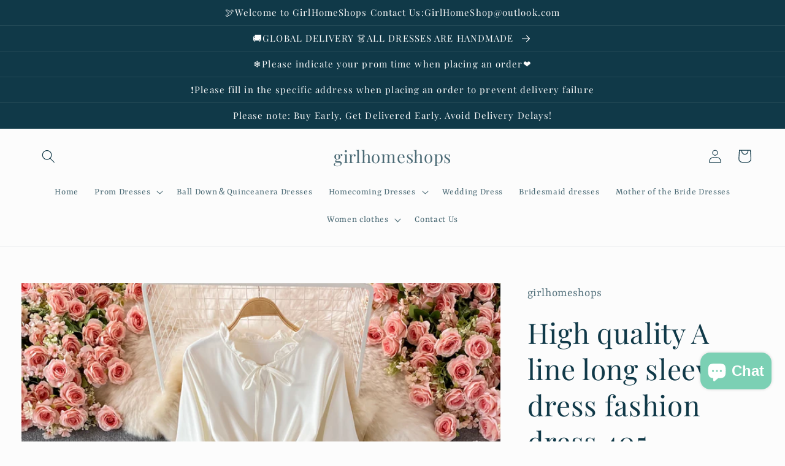

--- FILE ---
content_type: text/html; charset=utf-8
request_url: https://www.girlhomeshop.com/products/high-quality-a-line-long-sleeve-dress-fashion-dress-405
body_size: 47014
content:
<!doctype html>
<html class="no-js" lang="en">
  <head>
    <meta charset="utf-8">
    <meta http-equiv="X-UA-Compatible" content="IE=edge">
    <meta name="viewport" content="width=device-width,initial-scale=1">
    <meta name="theme-color" content="">
    <link rel="canonical" href="https://www.girlhomeshop.com/products/high-quality-a-line-long-sleeve-dress-fashion-dress-405">
    <link rel="preconnect" href="https://cdn.shopify.com" crossorigin><link rel="preconnect" href="https://fonts.shopifycdn.com" crossorigin><title>
      High quality A line long sleeve dress fashion dress 405
 &ndash; girlhomeshops</title>

    
      <meta name="description" content="High quality A line long sleeve dress fashion dress Fabric: blended Color: white, gray, dark green, black Size(cm): free size length 103 bust 104 waist 102">
    

    

<meta property="og:site_name" content="girlhomeshops">
<meta property="og:url" content="https://www.girlhomeshop.com/products/high-quality-a-line-long-sleeve-dress-fashion-dress-405">
<meta property="og:title" content="High quality A line long sleeve dress fashion dress 405">
<meta property="og:type" content="product">
<meta property="og:description" content="High quality A line long sleeve dress fashion dress Fabric: blended Color: white, gray, dark green, black Size(cm): free size length 103 bust 104 waist 102"><meta property="og:image" content="http://www.girlhomeshop.com/cdn/shop/products/product-hugerect-3050238-438139-1599904921-0a20ad9a105e2fd750d7cade21361a07_98530f34-2891-4aec-9d65-951690364dd1.jpg?v=1631851186">
  <meta property="og:image:secure_url" content="https://www.girlhomeshop.com/cdn/shop/products/product-hugerect-3050238-438139-1599904921-0a20ad9a105e2fd750d7cade21361a07_98530f34-2891-4aec-9d65-951690364dd1.jpg?v=1631851186">
  <meta property="og:image:width" content="800">
  <meta property="og:image:height" content="800"><meta property="og:price:amount" content="41.49">
  <meta property="og:price:currency" content="USD"><meta name="twitter:card" content="summary_large_image">
<meta name="twitter:title" content="High quality A line long sleeve dress fashion dress 405">
<meta name="twitter:description" content="High quality A line long sleeve dress fashion dress Fabric: blended Color: white, gray, dark green, black Size(cm): free size length 103 bust 104 waist 102">


    <script src="//www.girlhomeshop.com/cdn/shop/t/4/assets/global.js?v=24850326154503943211659672035" defer="defer"></script>
    <script>window.performance && window.performance.mark && window.performance.mark('shopify.content_for_header.start');</script><meta id="shopify-digital-wallet" name="shopify-digital-wallet" content="/60078653619/digital_wallets/dialog">
<meta name="shopify-checkout-api-token" content="0ad5b99cda2a437c7fa8a179451812b8">
<meta id="in-context-paypal-metadata" data-shop-id="60078653619" data-venmo-supported="false" data-environment="production" data-locale="en_US" data-paypal-v4="true" data-currency="USD">
<link rel="alternate" hreflang="x-default" href="https://www.girlhomeshop.com/products/high-quality-a-line-long-sleeve-dress-fashion-dress-405">
<link rel="alternate" hreflang="en" href="https://www.girlhomeshop.com/products/high-quality-a-line-long-sleeve-dress-fashion-dress-405">
<link rel="alternate" hreflang="de" href="https://www.girlhomeshop.com/de/products/high-quality-a-line-long-sleeve-dress-fashion-dress-405">
<link rel="alternate" hreflang="fr" href="https://www.girlhomeshop.com/fr/products/high-quality-a-line-long-sleeve-dress-fashion-dress-405">
<link rel="alternate" hreflang="de-DE" href="https://www.girlhomeshop.com/de-de/products/high-quality-a-line-long-sleeve-dress-fashion-dress-405">
<link rel="alternate" hreflang="en-GB" href="https://www.girlhomeshop.com/en-gb/products/high-quality-a-line-long-sleeve-dress-fashion-dress-405">
<link rel="alternate" hreflang="en-AU" href="https://www.girlhomeshop.com/en-au/products/high-quality-a-line-long-sleeve-dress-fashion-dress-405">
<link rel="alternate" hreflang="en-CA" href="https://www.girlhomeshop.com/en-ca/products/high-quality-a-line-long-sleeve-dress-fashion-dress-405">
<link rel="alternate" hreflang="fr-FR" href="https://www.girlhomeshop.com/fr-fr/products/high-quality-a-line-long-sleeve-dress-fashion-dress-405">
<link rel="alternate" type="application/json+oembed" href="https://www.girlhomeshop.com/products/high-quality-a-line-long-sleeve-dress-fashion-dress-405.oembed">
<script async="async" src="/checkouts/internal/preloads.js?locale=en-US"></script>
<script id="shopify-features" type="application/json">{"accessToken":"0ad5b99cda2a437c7fa8a179451812b8","betas":["rich-media-storefront-analytics"],"domain":"www.girlhomeshop.com","predictiveSearch":true,"shopId":60078653619,"locale":"en"}</script>
<script>var Shopify = Shopify || {};
Shopify.shop = "girlhomeshops.myshopify.com";
Shopify.locale = "en";
Shopify.currency = {"active":"USD","rate":"1.0"};
Shopify.country = "US";
Shopify.theme = {"name":"Studio","id":134427967728,"schema_name":"Studio","schema_version":"3.0.1","theme_store_id":1431,"role":"main"};
Shopify.theme.handle = "null";
Shopify.theme.style = {"id":null,"handle":null};
Shopify.cdnHost = "www.girlhomeshop.com/cdn";
Shopify.routes = Shopify.routes || {};
Shopify.routes.root = "/";</script>
<script type="module">!function(o){(o.Shopify=o.Shopify||{}).modules=!0}(window);</script>
<script>!function(o){function n(){var o=[];function n(){o.push(Array.prototype.slice.apply(arguments))}return n.q=o,n}var t=o.Shopify=o.Shopify||{};t.loadFeatures=n(),t.autoloadFeatures=n()}(window);</script>
<script id="shop-js-analytics" type="application/json">{"pageType":"product"}</script>
<script defer="defer" async type="module" src="//www.girlhomeshop.com/cdn/shopifycloud/shop-js/modules/v2/client.init-shop-cart-sync_BT-GjEfc.en.esm.js"></script>
<script defer="defer" async type="module" src="//www.girlhomeshop.com/cdn/shopifycloud/shop-js/modules/v2/chunk.common_D58fp_Oc.esm.js"></script>
<script defer="defer" async type="module" src="//www.girlhomeshop.com/cdn/shopifycloud/shop-js/modules/v2/chunk.modal_xMitdFEc.esm.js"></script>
<script type="module">
  await import("//www.girlhomeshop.com/cdn/shopifycloud/shop-js/modules/v2/client.init-shop-cart-sync_BT-GjEfc.en.esm.js");
await import("//www.girlhomeshop.com/cdn/shopifycloud/shop-js/modules/v2/chunk.common_D58fp_Oc.esm.js");
await import("//www.girlhomeshop.com/cdn/shopifycloud/shop-js/modules/v2/chunk.modal_xMitdFEc.esm.js");

  window.Shopify.SignInWithShop?.initShopCartSync?.({"fedCMEnabled":true,"windoidEnabled":true});

</script>
<script>(function() {
  var isLoaded = false;
  function asyncLoad() {
    if (isLoaded) return;
    isLoaded = true;
    var urls = ["https:\/\/cdn.hextom.com\/js\/ultimatesalesboost.js?shop=girlhomeshops.myshopify.com","https:\/\/cdn2.hextom.com\/js\/smartpushmarketing.js?shop=girlhomeshops.myshopify.com","https:\/\/cdn.hextom.com\/js\/freeshippingbar.js?shop=girlhomeshops.myshopify.com"];
    for (var i = 0; i < urls.length; i++) {
      var s = document.createElement('script');
      s.type = 'text/javascript';
      s.async = true;
      s.src = urls[i];
      var x = document.getElementsByTagName('script')[0];
      x.parentNode.insertBefore(s, x);
    }
  };
  if(window.attachEvent) {
    window.attachEvent('onload', asyncLoad);
  } else {
    window.addEventListener('load', asyncLoad, false);
  }
})();</script>
<script id="__st">var __st={"a":60078653619,"offset":28800,"reqid":"67b22274-c0c6-467d-abe3-5102b01aed92-1769370831","pageurl":"www.girlhomeshop.com\/products\/high-quality-a-line-long-sleeve-dress-fashion-dress-405","u":"08d26b90570e","p":"product","rtyp":"product","rid":6906915356851};</script>
<script>window.ShopifyPaypalV4VisibilityTracking = true;</script>
<script id="captcha-bootstrap">!function(){'use strict';const t='contact',e='account',n='new_comment',o=[[t,t],['blogs',n],['comments',n],[t,'customer']],c=[[e,'customer_login'],[e,'guest_login'],[e,'recover_customer_password'],[e,'create_customer']],r=t=>t.map((([t,e])=>`form[action*='/${t}']:not([data-nocaptcha='true']) input[name='form_type'][value='${e}']`)).join(','),a=t=>()=>t?[...document.querySelectorAll(t)].map((t=>t.form)):[];function s(){const t=[...o],e=r(t);return a(e)}const i='password',u='form_key',d=['recaptcha-v3-token','g-recaptcha-response','h-captcha-response',i],f=()=>{try{return window.sessionStorage}catch{return}},m='__shopify_v',_=t=>t.elements[u];function p(t,e,n=!1){try{const o=window.sessionStorage,c=JSON.parse(o.getItem(e)),{data:r}=function(t){const{data:e,action:n}=t;return t[m]||n?{data:e,action:n}:{data:t,action:n}}(c);for(const[e,n]of Object.entries(r))t.elements[e]&&(t.elements[e].value=n);n&&o.removeItem(e)}catch(o){console.error('form repopulation failed',{error:o})}}const l='form_type',E='cptcha';function T(t){t.dataset[E]=!0}const w=window,h=w.document,L='Shopify',v='ce_forms',y='captcha';let A=!1;((t,e)=>{const n=(g='f06e6c50-85a8-45c8-87d0-21a2b65856fe',I='https://cdn.shopify.com/shopifycloud/storefront-forms-hcaptcha/ce_storefront_forms_captcha_hcaptcha.v1.5.2.iife.js',D={infoText:'Protected by hCaptcha',privacyText:'Privacy',termsText:'Terms'},(t,e,n)=>{const o=w[L][v],c=o.bindForm;if(c)return c(t,g,e,D).then(n);var r;o.q.push([[t,g,e,D],n]),r=I,A||(h.body.append(Object.assign(h.createElement('script'),{id:'captcha-provider',async:!0,src:r})),A=!0)});var g,I,D;w[L]=w[L]||{},w[L][v]=w[L][v]||{},w[L][v].q=[],w[L][y]=w[L][y]||{},w[L][y].protect=function(t,e){n(t,void 0,e),T(t)},Object.freeze(w[L][y]),function(t,e,n,w,h,L){const[v,y,A,g]=function(t,e,n){const i=e?o:[],u=t?c:[],d=[...i,...u],f=r(d),m=r(i),_=r(d.filter((([t,e])=>n.includes(e))));return[a(f),a(m),a(_),s()]}(w,h,L),I=t=>{const e=t.target;return e instanceof HTMLFormElement?e:e&&e.form},D=t=>v().includes(t);t.addEventListener('submit',(t=>{const e=I(t);if(!e)return;const n=D(e)&&!e.dataset.hcaptchaBound&&!e.dataset.recaptchaBound,o=_(e),c=g().includes(e)&&(!o||!o.value);(n||c)&&t.preventDefault(),c&&!n&&(function(t){try{if(!f())return;!function(t){const e=f();if(!e)return;const n=_(t);if(!n)return;const o=n.value;o&&e.removeItem(o)}(t);const e=Array.from(Array(32),(()=>Math.random().toString(36)[2])).join('');!function(t,e){_(t)||t.append(Object.assign(document.createElement('input'),{type:'hidden',name:u})),t.elements[u].value=e}(t,e),function(t,e){const n=f();if(!n)return;const o=[...t.querySelectorAll(`input[type='${i}']`)].map((({name:t})=>t)),c=[...d,...o],r={};for(const[a,s]of new FormData(t).entries())c.includes(a)||(r[a]=s);n.setItem(e,JSON.stringify({[m]:1,action:t.action,data:r}))}(t,e)}catch(e){console.error('failed to persist form',e)}}(e),e.submit())}));const S=(t,e)=>{t&&!t.dataset[E]&&(n(t,e.some((e=>e===t))),T(t))};for(const o of['focusin','change'])t.addEventListener(o,(t=>{const e=I(t);D(e)&&S(e,y())}));const B=e.get('form_key'),M=e.get(l),P=B&&M;t.addEventListener('DOMContentLoaded',(()=>{const t=y();if(P)for(const e of t)e.elements[l].value===M&&p(e,B);[...new Set([...A(),...v().filter((t=>'true'===t.dataset.shopifyCaptcha))])].forEach((e=>S(e,t)))}))}(h,new URLSearchParams(w.location.search),n,t,e,['guest_login'])})(!0,!0)}();</script>
<script integrity="sha256-4kQ18oKyAcykRKYeNunJcIwy7WH5gtpwJnB7kiuLZ1E=" data-source-attribution="shopify.loadfeatures" defer="defer" src="//www.girlhomeshop.com/cdn/shopifycloud/storefront/assets/storefront/load_feature-a0a9edcb.js" crossorigin="anonymous"></script>
<script data-source-attribution="shopify.dynamic_checkout.dynamic.init">var Shopify=Shopify||{};Shopify.PaymentButton=Shopify.PaymentButton||{isStorefrontPortableWallets:!0,init:function(){window.Shopify.PaymentButton.init=function(){};var t=document.createElement("script");t.src="https://www.girlhomeshop.com/cdn/shopifycloud/portable-wallets/latest/portable-wallets.en.js",t.type="module",document.head.appendChild(t)}};
</script>
<script data-source-attribution="shopify.dynamic_checkout.buyer_consent">
  function portableWalletsHideBuyerConsent(e){var t=document.getElementById("shopify-buyer-consent"),n=document.getElementById("shopify-subscription-policy-button");t&&n&&(t.classList.add("hidden"),t.setAttribute("aria-hidden","true"),n.removeEventListener("click",e))}function portableWalletsShowBuyerConsent(e){var t=document.getElementById("shopify-buyer-consent"),n=document.getElementById("shopify-subscription-policy-button");t&&n&&(t.classList.remove("hidden"),t.removeAttribute("aria-hidden"),n.addEventListener("click",e))}window.Shopify?.PaymentButton&&(window.Shopify.PaymentButton.hideBuyerConsent=portableWalletsHideBuyerConsent,window.Shopify.PaymentButton.showBuyerConsent=portableWalletsShowBuyerConsent);
</script>
<script>
  function portableWalletsCleanup(e){e&&e.src&&console.error("Failed to load portable wallets script "+e.src);var t=document.querySelectorAll("shopify-accelerated-checkout .shopify-payment-button__skeleton, shopify-accelerated-checkout-cart .wallet-cart-button__skeleton"),e=document.getElementById("shopify-buyer-consent");for(let e=0;e<t.length;e++)t[e].remove();e&&e.remove()}function portableWalletsNotLoadedAsModule(e){e instanceof ErrorEvent&&"string"==typeof e.message&&e.message.includes("import.meta")&&"string"==typeof e.filename&&e.filename.includes("portable-wallets")&&(window.removeEventListener("error",portableWalletsNotLoadedAsModule),window.Shopify.PaymentButton.failedToLoad=e,"loading"===document.readyState?document.addEventListener("DOMContentLoaded",window.Shopify.PaymentButton.init):window.Shopify.PaymentButton.init())}window.addEventListener("error",portableWalletsNotLoadedAsModule);
</script>

<script type="module" src="https://www.girlhomeshop.com/cdn/shopifycloud/portable-wallets/latest/portable-wallets.en.js" onError="portableWalletsCleanup(this)" crossorigin="anonymous"></script>
<script nomodule>
  document.addEventListener("DOMContentLoaded", portableWalletsCleanup);
</script>

<script id='scb4127' type='text/javascript' async='' src='https://www.girlhomeshop.com/cdn/shopifycloud/privacy-banner/storefront-banner.js'></script><link id="shopify-accelerated-checkout-styles" rel="stylesheet" media="screen" href="https://www.girlhomeshop.com/cdn/shopifycloud/portable-wallets/latest/accelerated-checkout-backwards-compat.css" crossorigin="anonymous">
<style id="shopify-accelerated-checkout-cart">
        #shopify-buyer-consent {
  margin-top: 1em;
  display: inline-block;
  width: 100%;
}

#shopify-buyer-consent.hidden {
  display: none;
}

#shopify-subscription-policy-button {
  background: none;
  border: none;
  padding: 0;
  text-decoration: underline;
  font-size: inherit;
  cursor: pointer;
}

#shopify-subscription-policy-button::before {
  box-shadow: none;
}

      </style>
<script id="sections-script" data-sections="product-recommendations,header,footer" defer="defer" src="//www.girlhomeshop.com/cdn/shop/t/4/compiled_assets/scripts.js?v=9600"></script>
<script>window.performance && window.performance.mark && window.performance.mark('shopify.content_for_header.end');</script>


    <style data-shopify>
      @font-face {
  font-family: Rasa;
  font-weight: 400;
  font-style: normal;
  font-display: swap;
  src: url("//www.girlhomeshop.com/cdn/fonts/rasa/rasa_n4.e685d1007863dad080fcd04a439e02130207bdbf.woff2") format("woff2"),
       url("//www.girlhomeshop.com/cdn/fonts/rasa/rasa_n4.616bbf71ec8d908501ab4cd461e2db399b1e7c55.woff") format("woff");
}

      @font-face {
  font-family: Rasa;
  font-weight: 700;
  font-style: normal;
  font-display: swap;
  src: url("//www.girlhomeshop.com/cdn/fonts/rasa/rasa_n7.49966ed350a4c7398e92e222a257de7de1c71264.woff2") format("woff2"),
       url("//www.girlhomeshop.com/cdn/fonts/rasa/rasa_n7.385781672724296339e3708c9da3be5c1e7ae3d6.woff") format("woff");
}

      @font-face {
  font-family: Rasa;
  font-weight: 400;
  font-style: italic;
  font-display: swap;
  src: url("//www.girlhomeshop.com/cdn/fonts/rasa/rasa_i4.6cab8939c807b80668fcd668897bdb1109102e6c.woff2") format("woff2"),
       url("//www.girlhomeshop.com/cdn/fonts/rasa/rasa_i4.3861f12d01bd4130660034af45f9637d9dcedf9b.woff") format("woff");
}

      @font-face {
  font-family: Rasa;
  font-weight: 700;
  font-style: italic;
  font-display: swap;
  src: url("//www.girlhomeshop.com/cdn/fonts/rasa/rasa_i7.0e689a11867de7d1840c102e181b1db025b48dab.woff2") format("woff2"),
       url("//www.girlhomeshop.com/cdn/fonts/rasa/rasa_i7.035dc110eb595ce08cbe12c452db83c8d5ea0757.woff") format("woff");
}

      @font-face {
  font-family: "Playfair Display";
  font-weight: 400;
  font-style: normal;
  font-display: swap;
  src: url("//www.girlhomeshop.com/cdn/fonts/playfair_display/playfairdisplay_n4.9980f3e16959dc89137cc1369bfc3ae98af1deb9.woff2") format("woff2"),
       url("//www.girlhomeshop.com/cdn/fonts/playfair_display/playfairdisplay_n4.c562b7c8e5637886a811d2a017f9e023166064ee.woff") format("woff");
}


      :root {
        --font-body-family: Rasa, serif;
        --font-body-style: normal;
        --font-body-weight: 400;
        --font-body-weight-bold: 700;

        --font-heading-family: "Playfair Display", serif;
        --font-heading-style: normal;
        --font-heading-weight: 400;

        --font-body-scale: 1.1;
        --font-heading-scale: 1.0454545454545454;

        --color-base-text: 16, 57, 72;
        --color-shadow: 16, 57, 72;
        --color-base-background-1: 252, 252, 252;
        --color-base-background-2: 235, 236, 237;
        --color-base-solid-button-labels: 252, 252, 252;
        --color-base-outline-button-labels: 5, 44, 70;
        --color-base-accent-1: 16, 57, 72;
        --color-base-accent-2: 16, 57, 72;
        --payment-terms-background-color: #fcfcfc;

        --gradient-base-background-1: #fcfcfc;
        --gradient-base-background-2: #ebeced;
        --gradient-base-accent-1: #103948;
        --gradient-base-accent-2: #103948;

        --media-padding: px;
        --media-border-opacity: 0.05;
        --media-border-width: 0px;
        --media-radius: 0px;
        --media-shadow-opacity: 0.0;
        --media-shadow-horizontal-offset: 0px;
        --media-shadow-vertical-offset: 0px;
        --media-shadow-blur-radius: 0px;
        --media-shadow-visible: 0;

        --page-width: 150rem;
        --page-width-margin: 0rem;

        --card-image-padding: 0.0rem;
        --card-corner-radius: 0.0rem;
        --card-text-alignment: center;
        --card-border-width: 0.0rem;
        --card-border-opacity: 0.0;
        --card-shadow-opacity: 0.1;
        --card-shadow-visible: 1;
        --card-shadow-horizontal-offset: 0.0rem;
        --card-shadow-vertical-offset: 0.0rem;
        --card-shadow-blur-radius: 0.0rem;

        --badge-corner-radius: 4.0rem;

        --popup-border-width: 0px;
        --popup-border-opacity: 0.1;
        --popup-corner-radius: 0px;
        --popup-shadow-opacity: 0.1;
        --popup-shadow-horizontal-offset: 6px;
        --popup-shadow-vertical-offset: 6px;
        --popup-shadow-blur-radius: 25px;

        --drawer-border-width: 1px;
        --drawer-border-opacity: 0.1;
        --drawer-shadow-opacity: 0.0;
        --drawer-shadow-horizontal-offset: 0px;
        --drawer-shadow-vertical-offset: 0px;
        --drawer-shadow-blur-radius: 0px;

        --spacing-sections-desktop: 0px;
        --spacing-sections-mobile: 0px;

        --grid-desktop-vertical-spacing: 40px;
        --grid-desktop-horizontal-spacing: 40px;
        --grid-mobile-vertical-spacing: 20px;
        --grid-mobile-horizontal-spacing: 20px;

        --text-boxes-border-opacity: 0.0;
        --text-boxes-border-width: 0px;
        --text-boxes-radius: 0px;
        --text-boxes-shadow-opacity: 0.0;
        --text-boxes-shadow-visible: 0;
        --text-boxes-shadow-horizontal-offset: 0px;
        --text-boxes-shadow-vertical-offset: 0px;
        --text-boxes-shadow-blur-radius: 0px;

        --buttons-radius: 40px;
        --buttons-radius-outset: 41px;
        --buttons-border-width: 1px;
        --buttons-border-opacity: 1.0;
        --buttons-shadow-opacity: 0.1;
        --buttons-shadow-visible: 1;
        --buttons-shadow-horizontal-offset: 2px;
        --buttons-shadow-vertical-offset: 2px;
        --buttons-shadow-blur-radius: 5px;
        --buttons-border-offset: 0.3px;

        --inputs-radius: 2px;
        --inputs-border-width: 1px;
        --inputs-border-opacity: 0.15;
        --inputs-shadow-opacity: 0.05;
        --inputs-shadow-horizontal-offset: 2px;
        --inputs-margin-offset: 2px;
        --inputs-shadow-vertical-offset: 2px;
        --inputs-shadow-blur-radius: 5px;
        --inputs-radius-outset: 3px;

        --variant-pills-radius: 40px;
        --variant-pills-border-width: 1px;
        --variant-pills-border-opacity: 0.55;
        --variant-pills-shadow-opacity: 0.0;
        --variant-pills-shadow-horizontal-offset: 0px;
        --variant-pills-shadow-vertical-offset: 0px;
        --variant-pills-shadow-blur-radius: 0px;
      }

      *,
      *::before,
      *::after {
        box-sizing: inherit;
      }

      html {
        box-sizing: border-box;
        font-size: calc(var(--font-body-scale) * 62.5%);
        height: 100%;
      }

      body {
        display: grid;
        grid-template-rows: auto auto 1fr auto;
        grid-template-columns: 100%;
        min-height: 100%;
        margin: 0;
        font-size: 1.5rem;
        letter-spacing: 0.06rem;
        line-height: calc(1 + 0.8 / var(--font-body-scale));
        font-family: var(--font-body-family);
        font-style: var(--font-body-style);
        font-weight: var(--font-body-weight);
      }

      @media screen and (min-width: 750px) {
        body {
          font-size: 1.6rem;
        }
      }
    </style>

    <link href="//www.girlhomeshop.com/cdn/shop/t/4/assets/base.css?v=19666067365360246481659672036" rel="stylesheet" type="text/css" media="all" />
<link rel="preload" as="font" href="//www.girlhomeshop.com/cdn/fonts/rasa/rasa_n4.e685d1007863dad080fcd04a439e02130207bdbf.woff2" type="font/woff2" crossorigin><link rel="preload" as="font" href="//www.girlhomeshop.com/cdn/fonts/playfair_display/playfairdisplay_n4.9980f3e16959dc89137cc1369bfc3ae98af1deb9.woff2" type="font/woff2" crossorigin><link rel="stylesheet" href="//www.girlhomeshop.com/cdn/shop/t/4/assets/component-predictive-search.css?v=165644661289088488651659672034" media="print" onload="this.media='all'"><script>document.documentElement.className = document.documentElement.className.replace('no-js', 'js');
    if (Shopify.designMode) {
      document.documentElement.classList.add('shopify-design-mode');
    }
    </script>
  <!-- BEGIN app block: shopify://apps/judge-me-reviews/blocks/judgeme_core/61ccd3b1-a9f2-4160-9fe9-4fec8413e5d8 --><!-- Start of Judge.me Core -->






<link rel="dns-prefetch" href="https://cdn2.judge.me/cdn/widget_frontend">
<link rel="dns-prefetch" href="https://cdn.judge.me">
<link rel="dns-prefetch" href="https://cdn1.judge.me">
<link rel="dns-prefetch" href="https://api.judge.me">

<script data-cfasync='false' class='jdgm-settings-script'>window.jdgmSettings={"pagination":5,"disable_web_reviews":false,"badge_no_review_text":"No reviews","badge_n_reviews_text":"{{ n }} review/reviews","hide_badge_preview_if_no_reviews":true,"badge_hide_text":false,"enforce_center_preview_badge":false,"widget_title":"Customer Reviews","widget_open_form_text":"Write a review","widget_close_form_text":"Cancel review","widget_refresh_page_text":"Refresh page","widget_summary_text":"Based on {{ number_of_reviews }} review/reviews","widget_no_review_text":"Be the first to write a review","widget_name_field_text":"Display name","widget_verified_name_field_text":"Verified Name (public)","widget_name_placeholder_text":"Display name","widget_required_field_error_text":"This field is required.","widget_email_field_text":"Email address","widget_verified_email_field_text":"Verified Email (private, can not be edited)","widget_email_placeholder_text":"Your email address","widget_email_field_error_text":"Please enter a valid email address.","widget_rating_field_text":"Rating","widget_review_title_field_text":"Review Title","widget_review_title_placeholder_text":"Give your review a title","widget_review_body_field_text":"Review content","widget_review_body_placeholder_text":"Start writing here...","widget_pictures_field_text":"Picture/Video (optional)","widget_submit_review_text":"Submit Review","widget_submit_verified_review_text":"Submit Verified Review","widget_submit_success_msg_with_auto_publish":"Thank you! Please refresh the page in a few moments to see your review. You can remove or edit your review by logging into \u003ca href='https://judge.me/login' target='_blank' rel='nofollow noopener'\u003eJudge.me\u003c/a\u003e","widget_submit_success_msg_no_auto_publish":"Thank you! Your review will be published as soon as it is approved by the shop admin. You can remove or edit your review by logging into \u003ca href='https://judge.me/login' target='_blank' rel='nofollow noopener'\u003eJudge.me\u003c/a\u003e","widget_show_default_reviews_out_of_total_text":"Showing {{ n_reviews_shown }} out of {{ n_reviews }} reviews.","widget_show_all_link_text":"Show all","widget_show_less_link_text":"Show less","widget_author_said_text":"{{ reviewer_name }} said:","widget_days_text":"{{ n }} days ago","widget_weeks_text":"{{ n }} week/weeks ago","widget_months_text":"{{ n }} month/months ago","widget_years_text":"{{ n }} year/years ago","widget_yesterday_text":"Yesterday","widget_today_text":"Today","widget_replied_text":"\u003e\u003e {{ shop_name }} replied:","widget_read_more_text":"Read more","widget_reviewer_name_as_initial":"","widget_rating_filter_color":"#fbcd0a","widget_rating_filter_see_all_text":"See all reviews","widget_sorting_most_recent_text":"Most Recent","widget_sorting_highest_rating_text":"Highest Rating","widget_sorting_lowest_rating_text":"Lowest Rating","widget_sorting_with_pictures_text":"Only Pictures","widget_sorting_most_helpful_text":"Most Helpful","widget_open_question_form_text":"Ask a question","widget_reviews_subtab_text":"Reviews","widget_questions_subtab_text":"Questions","widget_question_label_text":"Question","widget_answer_label_text":"Answer","widget_question_placeholder_text":"Write your question here","widget_submit_question_text":"Submit Question","widget_question_submit_success_text":"Thank you for your question! We will notify you once it gets answered.","verified_badge_text":"Verified","verified_badge_bg_color":"","verified_badge_text_color":"","verified_badge_placement":"left-of-reviewer-name","widget_review_max_height":"","widget_hide_border":false,"widget_social_share":false,"widget_thumb":false,"widget_review_location_show":false,"widget_location_format":"","all_reviews_include_out_of_store_products":true,"all_reviews_out_of_store_text":"(out of store)","all_reviews_pagination":100,"all_reviews_product_name_prefix_text":"about","enable_review_pictures":true,"enable_question_anwser":false,"widget_theme":"default","review_date_format":"mm/dd/yyyy","default_sort_method":"most-recent","widget_product_reviews_subtab_text":"Product Reviews","widget_shop_reviews_subtab_text":"Shop Reviews","widget_other_products_reviews_text":"Reviews for other products","widget_store_reviews_subtab_text":"Store reviews","widget_no_store_reviews_text":"This store hasn't received any reviews yet","widget_web_restriction_product_reviews_text":"This product hasn't received any reviews yet","widget_no_items_text":"No items found","widget_show_more_text":"Show more","widget_write_a_store_review_text":"Write a Store Review","widget_other_languages_heading":"Reviews in Other Languages","widget_translate_review_text":"Translate review to {{ language }}","widget_translating_review_text":"Translating...","widget_show_original_translation_text":"Show original ({{ language }})","widget_translate_review_failed_text":"Review couldn't be translated.","widget_translate_review_retry_text":"Retry","widget_translate_review_try_again_later_text":"Try again later","show_product_url_for_grouped_product":false,"widget_sorting_pictures_first_text":"Pictures First","show_pictures_on_all_rev_page_mobile":false,"show_pictures_on_all_rev_page_desktop":false,"floating_tab_hide_mobile_install_preference":false,"floating_tab_button_name":"★ Reviews","floating_tab_title":"Let customers speak for us","floating_tab_button_color":"","floating_tab_button_background_color":"","floating_tab_url":"","floating_tab_url_enabled":false,"floating_tab_tab_style":"text","all_reviews_text_badge_text":"Customers rate us {{ shop.metafields.judgeme.all_reviews_rating | round: 1 }}/5 based on {{ shop.metafields.judgeme.all_reviews_count }} reviews.","all_reviews_text_badge_text_branded_style":"{{ shop.metafields.judgeme.all_reviews_rating | round: 1 }} out of 5 stars based on {{ shop.metafields.judgeme.all_reviews_count }} reviews","is_all_reviews_text_badge_a_link":true,"show_stars_for_all_reviews_text_badge":true,"all_reviews_text_badge_url":"","all_reviews_text_style":"text","all_reviews_text_color_style":"judgeme_brand_color","all_reviews_text_color":"#108474","all_reviews_text_show_jm_brand":true,"featured_carousel_show_header":true,"featured_carousel_title":"Let customers speak for us","testimonials_carousel_title":"Customers are saying","videos_carousel_title":"Real customer stories","cards_carousel_title":"Customers are saying","featured_carousel_count_text":"from {{ n }} reviews","featured_carousel_add_link_to_all_reviews_page":true,"featured_carousel_url":"","featured_carousel_show_images":true,"featured_carousel_autoslide_interval":5,"featured_carousel_arrows_on_the_sides":true,"featured_carousel_height":250,"featured_carousel_width":80,"featured_carousel_image_size":0,"featured_carousel_image_height":250,"featured_carousel_arrow_color":"#eeeeee","verified_count_badge_style":"vintage","verified_count_badge_orientation":"horizontal","verified_count_badge_color_style":"judgeme_brand_color","verified_count_badge_color":"#108474","is_verified_count_badge_a_link":true,"verified_count_badge_url":"","verified_count_badge_show_jm_brand":true,"widget_rating_preset_default":5,"widget_first_sub_tab":"product-reviews","widget_show_histogram":true,"widget_histogram_use_custom_color":false,"widget_pagination_use_custom_color":false,"widget_star_use_custom_color":false,"widget_verified_badge_use_custom_color":false,"widget_write_review_use_custom_color":false,"picture_reminder_submit_button":"Upload Pictures","enable_review_videos":true,"mute_video_by_default":true,"widget_sorting_videos_first_text":"Videos First","widget_review_pending_text":"Pending","featured_carousel_items_for_large_screen":3,"social_share_options_order":"Facebook,Twitter","remove_microdata_snippet":true,"disable_json_ld":false,"enable_json_ld_products":false,"preview_badge_show_question_text":false,"preview_badge_no_question_text":"No questions","preview_badge_n_question_text":"{{ number_of_questions }} question/questions","qa_badge_show_icon":false,"qa_badge_position":"same-row","remove_judgeme_branding":false,"widget_add_search_bar":false,"widget_search_bar_placeholder":"Search","widget_sorting_verified_only_text":"Verified only","featured_carousel_theme":"aligned","featured_carousel_show_rating":true,"featured_carousel_show_title":true,"featured_carousel_show_body":true,"featured_carousel_show_date":true,"featured_carousel_show_reviewer":true,"featured_carousel_show_product":true,"featured_carousel_header_background_color":"#103948","featured_carousel_header_text_color":"#ffffff","featured_carousel_name_product_separator":"reviewed","featured_carousel_full_star_background":"#108474","featured_carousel_empty_star_background":"#dadada","featured_carousel_vertical_theme_background":"#f9fafb","featured_carousel_verified_badge_enable":false,"featured_carousel_verified_badge_color":"#108474","featured_carousel_border_style":"round","featured_carousel_review_line_length_limit":3,"featured_carousel_more_reviews_button_text":"Read more reviews","featured_carousel_view_product_button_text":"View product","all_reviews_page_load_reviews_on":"scroll","all_reviews_page_load_more_text":"Load More Reviews","disable_fb_tab_reviews":false,"enable_ajax_cdn_cache":false,"widget_public_name_text":"displayed publicly like","default_reviewer_name":"John Smith","default_reviewer_name_has_non_latin":true,"widget_reviewer_anonymous":"Anonymous","medals_widget_title":"Judge.me Review Medals","medals_widget_background_color":"#f9fafb","medals_widget_position":"footer_all_pages","medals_widget_border_color":"#f9fafb","medals_widget_verified_text_position":"left","medals_widget_use_monochromatic_version":false,"medals_widget_elements_color":"#108474","show_reviewer_avatar":true,"widget_invalid_yt_video_url_error_text":"Not a YouTube video URL","widget_max_length_field_error_text":"Please enter no more than {0} characters.","widget_show_country_flag":false,"widget_show_collected_via_shop_app":true,"widget_verified_by_shop_badge_style":"light","widget_verified_by_shop_text":"Verified by Shop","widget_show_photo_gallery":true,"widget_load_with_code_splitting":true,"widget_ugc_install_preference":false,"widget_ugc_title":"Made by us, Shared by you","widget_ugc_subtitle":"Tag us to see your picture featured in our page","widget_ugc_arrows_color":"#ffffff","widget_ugc_primary_button_text":"Buy Now","widget_ugc_primary_button_background_color":"#108474","widget_ugc_primary_button_text_color":"#ffffff","widget_ugc_primary_button_border_width":"0","widget_ugc_primary_button_border_style":"none","widget_ugc_primary_button_border_color":"#108474","widget_ugc_primary_button_border_radius":"25","widget_ugc_secondary_button_text":"Load More","widget_ugc_secondary_button_background_color":"#ffffff","widget_ugc_secondary_button_text_color":"#108474","widget_ugc_secondary_button_border_width":"2","widget_ugc_secondary_button_border_style":"solid","widget_ugc_secondary_button_border_color":"#108474","widget_ugc_secondary_button_border_radius":"25","widget_ugc_reviews_button_text":"View Reviews","widget_ugc_reviews_button_background_color":"#ffffff","widget_ugc_reviews_button_text_color":"#108474","widget_ugc_reviews_button_border_width":"2","widget_ugc_reviews_button_border_style":"solid","widget_ugc_reviews_button_border_color":"#108474","widget_ugc_reviews_button_border_radius":"25","widget_ugc_reviews_button_link_to":"judgeme-reviews-page","widget_ugc_show_post_date":true,"widget_ugc_max_width":"800","widget_rating_metafield_value_type":true,"widget_primary_color":"#108474","widget_enable_secondary_color":false,"widget_secondary_color":"#edf5f5","widget_summary_average_rating_text":"{{ average_rating }} out of 5","widget_media_grid_title":"Customer photos \u0026 videos","widget_media_grid_see_more_text":"See more","widget_round_style":false,"widget_show_product_medals":true,"widget_verified_by_judgeme_text":"Verified by Judge.me","widget_show_store_medals":true,"widget_verified_by_judgeme_text_in_store_medals":"Verified by Judge.me","widget_media_field_exceed_quantity_message":"Sorry, we can only accept {{ max_media }} for one review.","widget_media_field_exceed_limit_message":"{{ file_name }} is too large, please select a {{ media_type }} less than {{ size_limit }}MB.","widget_review_submitted_text":"Review Submitted!","widget_question_submitted_text":"Question Submitted!","widget_close_form_text_question":"Cancel","widget_write_your_answer_here_text":"Write your answer here","widget_enabled_branded_link":true,"widget_show_collected_by_judgeme":true,"widget_reviewer_name_color":"","widget_write_review_text_color":"","widget_write_review_bg_color":"","widget_collected_by_judgeme_text":"collected by Judge.me","widget_pagination_type":"standard","widget_load_more_text":"Load More","widget_load_more_color":"#108474","widget_full_review_text":"Full Review","widget_read_more_reviews_text":"Read More Reviews","widget_read_questions_text":"Read Questions","widget_questions_and_answers_text":"Questions \u0026 Answers","widget_verified_by_text":"Verified by","widget_verified_text":"Verified","widget_number_of_reviews_text":"{{ number_of_reviews }} reviews","widget_back_button_text":"Back","widget_next_button_text":"Next","widget_custom_forms_filter_button":"Filters","custom_forms_style":"vertical","widget_show_review_information":false,"how_reviews_are_collected":"How reviews are collected?","widget_show_review_keywords":false,"widget_gdpr_statement":"How we use your data: We'll only contact you about the review you left, and only if necessary. By submitting your review, you agree to Judge.me's \u003ca href='https://judge.me/terms' target='_blank' rel='nofollow noopener'\u003eterms\u003c/a\u003e, \u003ca href='https://judge.me/privacy' target='_blank' rel='nofollow noopener'\u003eprivacy\u003c/a\u003e and \u003ca href='https://judge.me/content-policy' target='_blank' rel='nofollow noopener'\u003econtent\u003c/a\u003e policies.","widget_multilingual_sorting_enabled":false,"widget_translate_review_content_enabled":false,"widget_translate_review_content_method":"manual","popup_widget_review_selection":"automatically_with_pictures","popup_widget_round_border_style":true,"popup_widget_show_title":true,"popup_widget_show_body":true,"popup_widget_show_reviewer":false,"popup_widget_show_product":true,"popup_widget_show_pictures":true,"popup_widget_use_review_picture":true,"popup_widget_show_on_home_page":true,"popup_widget_show_on_product_page":true,"popup_widget_show_on_collection_page":true,"popup_widget_show_on_cart_page":true,"popup_widget_position":"bottom_left","popup_widget_first_review_delay":5,"popup_widget_duration":5,"popup_widget_interval":5,"popup_widget_review_count":5,"popup_widget_hide_on_mobile":true,"review_snippet_widget_round_border_style":true,"review_snippet_widget_card_color":"#FFFFFF","review_snippet_widget_slider_arrows_background_color":"#FFFFFF","review_snippet_widget_slider_arrows_color":"#000000","review_snippet_widget_star_color":"#108474","show_product_variant":false,"all_reviews_product_variant_label_text":"Variant: ","widget_show_verified_branding":false,"widget_ai_summary_title":"Customers say","widget_ai_summary_disclaimer":"AI-powered review summary based on recent customer reviews","widget_show_ai_summary":false,"widget_show_ai_summary_bg":false,"widget_show_review_title_input":true,"redirect_reviewers_invited_via_email":"review_widget","request_store_review_after_product_review":true,"request_review_other_products_in_order":false,"review_form_color_scheme":"default","review_form_corner_style":"square","review_form_star_color":{},"review_form_text_color":"#333333","review_form_background_color":"#ffffff","review_form_field_background_color":"#fafafa","review_form_button_color":{},"review_form_button_text_color":"#ffffff","review_form_modal_overlay_color":"#000000","review_content_screen_title_text":"How would you rate this product?","review_content_introduction_text":"We would love it if you would share a bit about your experience.","store_review_form_title_text":"How would you rate this store?","store_review_form_introduction_text":"We would love it if you would share a bit about your experience.","show_review_guidance_text":true,"one_star_review_guidance_text":"Poor","five_star_review_guidance_text":"Great","customer_information_screen_title_text":"About you","customer_information_introduction_text":"Please tell us more about you.","custom_questions_screen_title_text":"Your experience in more detail","custom_questions_introduction_text":"Here are a few questions to help us understand more about your experience.","review_submitted_screen_title_text":"Thanks for your review!","review_submitted_screen_thank_you_text":"We are processing it and it will appear on the store soon.","review_submitted_screen_email_verification_text":"Please confirm your email by clicking the link we just sent you. This helps us keep reviews authentic.","review_submitted_request_store_review_text":"Would you like to share your experience of shopping with us?","review_submitted_review_other_products_text":"Would you like to review these products?","store_review_screen_title_text":"Would you like to share your experience of shopping with us?","store_review_introduction_text":"We value your feedback and use it to improve. Please share any thoughts or suggestions you have.","reviewer_media_screen_title_picture_text":"Share a picture","reviewer_media_introduction_picture_text":"Upload a photo to support your review.","reviewer_media_screen_title_video_text":"Share a video","reviewer_media_introduction_video_text":"Upload a video to support your review.","reviewer_media_screen_title_picture_or_video_text":"Share a picture or video","reviewer_media_introduction_picture_or_video_text":"Upload a photo or video to support your review.","reviewer_media_youtube_url_text":"Paste your Youtube URL here","advanced_settings_next_step_button_text":"Next","advanced_settings_close_review_button_text":"Close","modal_write_review_flow":true,"write_review_flow_required_text":"Required","write_review_flow_privacy_message_text":"We respect your privacy.","write_review_flow_anonymous_text":"Post review as anonymous","write_review_flow_visibility_text":"This won't be visible to other customers.","write_review_flow_multiple_selection_help_text":"Select as many as you like","write_review_flow_single_selection_help_text":"Select one option","write_review_flow_required_field_error_text":"This field is required","write_review_flow_invalid_email_error_text":"Please enter a valid email address","write_review_flow_max_length_error_text":"Max. {{ max_length }} characters.","write_review_flow_media_upload_text":"\u003cb\u003eClick to upload\u003c/b\u003e or drag and drop","write_review_flow_gdpr_statement":"We'll only contact you about your review if necessary. By submitting your review, you agree to our \u003ca href='https://judge.me/terms' target='_blank' rel='nofollow noopener'\u003eterms and conditions\u003c/a\u003e and \u003ca href='https://judge.me/privacy' target='_blank' rel='nofollow noopener'\u003eprivacy policy\u003c/a\u003e.","rating_only_reviews_enabled":false,"show_negative_reviews_help_screen":true,"new_review_flow_help_screen_rating_threshold":3,"negative_review_resolution_screen_title_text":"Tell us more","negative_review_resolution_text":"Your experience matters to us. If there were issues with your purchase, we're here to help. Feel free to reach out to us, we'd love the opportunity to make things right.","negative_review_resolution_button_text":"Contact us","negative_review_resolution_proceed_with_review_text":"Leave a review","negative_review_resolution_subject":"Issue with purchase from {{ shop_name }}.{{ order_name }}","preview_badge_collection_page_install_status":false,"widget_review_custom_css":"","preview_badge_custom_css":"","preview_badge_stars_count":"5-stars","featured_carousel_custom_css":"","floating_tab_custom_css":"","all_reviews_widget_custom_css":"","medals_widget_custom_css":"","verified_badge_custom_css":"","all_reviews_text_custom_css":"","transparency_badges_collected_via_store_invite":false,"transparency_badges_from_another_provider":false,"transparency_badges_collected_from_store_visitor":false,"transparency_badges_collected_by_verified_review_provider":false,"transparency_badges_earned_reward":false,"transparency_badges_collected_via_store_invite_text":"Review collected via store invitation","transparency_badges_from_another_provider_text":"Review collected from another provider","transparency_badges_collected_from_store_visitor_text":"Review collected from a store visitor","transparency_badges_written_in_google_text":"Review written in Google","transparency_badges_written_in_etsy_text":"Review written in Etsy","transparency_badges_written_in_shop_app_text":"Review written in Shop App","transparency_badges_earned_reward_text":"Review earned a reward for future purchase","product_review_widget_per_page":10,"widget_store_review_label_text":"Review about the store","checkout_comment_extension_title_on_product_page":"Customer Comments","checkout_comment_extension_num_latest_comment_show":5,"checkout_comment_extension_format":"name_and_timestamp","checkout_comment_customer_name":"last_initial","checkout_comment_comment_notification":true,"preview_badge_collection_page_install_preference":true,"preview_badge_home_page_install_preference":false,"preview_badge_product_page_install_preference":true,"review_widget_install_preference":"","review_carousel_install_preference":false,"floating_reviews_tab_install_preference":"none","verified_reviews_count_badge_install_preference":false,"all_reviews_text_install_preference":false,"review_widget_best_location":true,"judgeme_medals_install_preference":false,"review_widget_revamp_enabled":true,"review_widget_qna_enabled":false,"review_widget_revamp_dual_publish_end_date":"2025-11-26T01:33:23.000+00:00","review_widget_header_theme":"standard","review_widget_widget_title_enabled":true,"review_widget_header_text_size":"medium","review_widget_header_text_weight":"regular","review_widget_average_rating_style":"compact","review_widget_bar_chart_enabled":true,"review_widget_bar_chart_type":"numbers","review_widget_bar_chart_style":"standard","review_widget_expanded_media_gallery_enabled":true,"review_widget_reviews_section_theme":"standard","review_widget_image_style":"thumbnails","review_widget_review_image_ratio":"square","review_widget_stars_size":"medium","review_widget_verified_badge":"standard_text","review_widget_review_title_text_size":"medium","review_widget_review_text_size":"medium","review_widget_review_text_length":"medium","review_widget_number_of_columns_desktop":3,"review_widget_carousel_transition_speed":5,"review_widget_custom_questions_answers_display":"always","review_widget_button_text_color":"#FFFFFF","review_widget_text_color":"#000000","review_widget_lighter_text_color":"#7B7B7B","review_widget_corner_styling":"soft","review_widget_review_word_singular":"review","review_widget_review_word_plural":"reviews","review_widget_voting_label":"Helpful?","review_widget_shop_reply_label":"Reply from {{ shop_name }}:","review_widget_filters_title":"Filters","qna_widget_question_word_singular":"Question","qna_widget_question_word_plural":"Questions","qna_widget_answer_reply_label":"Answer from {{ answerer_name }}:","qna_content_screen_title_text":"Ask a question about this product","qna_widget_question_required_field_error_text":"Please enter your question.","qna_widget_flow_gdpr_statement":"We'll only contact you about your question if necessary. By submitting your question, you agree to our \u003ca href='https://judge.me/terms' target='_blank' rel='nofollow noopener'\u003eterms and conditions\u003c/a\u003e and \u003ca href='https://judge.me/privacy' target='_blank' rel='nofollow noopener'\u003eprivacy policy\u003c/a\u003e.","qna_widget_question_submitted_text":"Thanks for your question!","qna_widget_close_form_text_question":"Close","qna_widget_question_submit_success_text":"We’ll notify you by email when your question is answered.","all_reviews_widget_v2025_enabled":false,"all_reviews_widget_v2025_header_theme":"default","all_reviews_widget_v2025_widget_title_enabled":true,"all_reviews_widget_v2025_header_text_size":"medium","all_reviews_widget_v2025_header_text_weight":"regular","all_reviews_widget_v2025_average_rating_style":"compact","all_reviews_widget_v2025_bar_chart_enabled":true,"all_reviews_widget_v2025_bar_chart_type":"numbers","all_reviews_widget_v2025_bar_chart_style":"standard","all_reviews_widget_v2025_expanded_media_gallery_enabled":false,"all_reviews_widget_v2025_show_store_medals":true,"all_reviews_widget_v2025_show_photo_gallery":true,"all_reviews_widget_v2025_show_review_keywords":false,"all_reviews_widget_v2025_show_ai_summary":false,"all_reviews_widget_v2025_show_ai_summary_bg":false,"all_reviews_widget_v2025_add_search_bar":false,"all_reviews_widget_v2025_default_sort_method":"most-recent","all_reviews_widget_v2025_reviews_per_page":10,"all_reviews_widget_v2025_reviews_section_theme":"default","all_reviews_widget_v2025_image_style":"thumbnails","all_reviews_widget_v2025_review_image_ratio":"square","all_reviews_widget_v2025_stars_size":"medium","all_reviews_widget_v2025_verified_badge":"bold_badge","all_reviews_widget_v2025_review_title_text_size":"medium","all_reviews_widget_v2025_review_text_size":"medium","all_reviews_widget_v2025_review_text_length":"medium","all_reviews_widget_v2025_number_of_columns_desktop":3,"all_reviews_widget_v2025_carousel_transition_speed":5,"all_reviews_widget_v2025_custom_questions_answers_display":"always","all_reviews_widget_v2025_show_product_variant":false,"all_reviews_widget_v2025_show_reviewer_avatar":true,"all_reviews_widget_v2025_reviewer_name_as_initial":"","all_reviews_widget_v2025_review_location_show":false,"all_reviews_widget_v2025_location_format":"","all_reviews_widget_v2025_show_country_flag":false,"all_reviews_widget_v2025_verified_by_shop_badge_style":"light","all_reviews_widget_v2025_social_share":false,"all_reviews_widget_v2025_social_share_options_order":"Facebook,Twitter,LinkedIn,Pinterest","all_reviews_widget_v2025_pagination_type":"standard","all_reviews_widget_v2025_button_text_color":"#FFFFFF","all_reviews_widget_v2025_text_color":"#000000","all_reviews_widget_v2025_lighter_text_color":"#7B7B7B","all_reviews_widget_v2025_corner_styling":"soft","all_reviews_widget_v2025_title":"Customer reviews","all_reviews_widget_v2025_ai_summary_title":"Customers say about this store","all_reviews_widget_v2025_no_review_text":"Be the first to write a review","platform":"shopify","branding_url":"https://app.judge.me/reviews","branding_text":"Powered by Judge.me","locale":"en","reply_name":"girlhomeshops","widget_version":"3.0","footer":true,"autopublish":true,"review_dates":true,"enable_custom_form":false,"shop_locale":"en","enable_multi_locales_translations":true,"show_review_title_input":true,"review_verification_email_status":"always","negative_review_notification_email":"girlhomeshop@outlook.com","can_be_branded":false,"reply_name_text":"girlhomeshops"};</script> <style class='jdgm-settings-style'>.jdgm-xx{left:0}:root{--jdgm-primary-color: #108474;--jdgm-secondary-color: rgba(16,132,116,0.1);--jdgm-star-color: #108474;--jdgm-write-review-text-color: white;--jdgm-write-review-bg-color: #108474;--jdgm-paginate-color: #108474;--jdgm-border-radius: 0;--jdgm-reviewer-name-color: #108474}.jdgm-histogram__bar-content{background-color:#108474}.jdgm-rev[data-verified-buyer=true] .jdgm-rev__icon.jdgm-rev__icon:after,.jdgm-rev__buyer-badge.jdgm-rev__buyer-badge{color:white;background-color:#108474}.jdgm-review-widget--small .jdgm-gallery.jdgm-gallery .jdgm-gallery__thumbnail-link:nth-child(8) .jdgm-gallery__thumbnail-wrapper.jdgm-gallery__thumbnail-wrapper:before{content:"See more"}@media only screen and (min-width: 768px){.jdgm-gallery.jdgm-gallery .jdgm-gallery__thumbnail-link:nth-child(8) .jdgm-gallery__thumbnail-wrapper.jdgm-gallery__thumbnail-wrapper:before{content:"See more"}}.jdgm-prev-badge[data-average-rating='0.00']{display:none !important}.jdgm-author-all-initials{display:none !important}.jdgm-author-last-initial{display:none !important}.jdgm-rev-widg__title{visibility:hidden}.jdgm-rev-widg__summary-text{visibility:hidden}.jdgm-prev-badge__text{visibility:hidden}.jdgm-rev__prod-link-prefix:before{content:'about'}.jdgm-rev__variant-label:before{content:'Variant: '}.jdgm-rev__out-of-store-text:before{content:'(out of store)'}@media only screen and (min-width: 768px){.jdgm-rev__pics .jdgm-rev_all-rev-page-picture-separator,.jdgm-rev__pics .jdgm-rev__product-picture{display:none}}@media only screen and (max-width: 768px){.jdgm-rev__pics .jdgm-rev_all-rev-page-picture-separator,.jdgm-rev__pics .jdgm-rev__product-picture{display:none}}.jdgm-preview-badge[data-template="index"]{display:none !important}.jdgm-verified-count-badget[data-from-snippet="true"]{display:none !important}.jdgm-carousel-wrapper[data-from-snippet="true"]{display:none !important}.jdgm-all-reviews-text[data-from-snippet="true"]{display:none !important}.jdgm-medals-section[data-from-snippet="true"]{display:none !important}.jdgm-ugc-media-wrapper[data-from-snippet="true"]{display:none !important}.jdgm-rev__transparency-badge[data-badge-type="review_collected_via_store_invitation"]{display:none !important}.jdgm-rev__transparency-badge[data-badge-type="review_collected_from_another_provider"]{display:none !important}.jdgm-rev__transparency-badge[data-badge-type="review_collected_from_store_visitor"]{display:none !important}.jdgm-rev__transparency-badge[data-badge-type="review_written_in_etsy"]{display:none !important}.jdgm-rev__transparency-badge[data-badge-type="review_written_in_google_business"]{display:none !important}.jdgm-rev__transparency-badge[data-badge-type="review_written_in_shop_app"]{display:none !important}.jdgm-rev__transparency-badge[data-badge-type="review_earned_for_future_purchase"]{display:none !important}.jdgm-review-snippet-widget .jdgm-rev-snippet-widget__cards-container .jdgm-rev-snippet-card{border-radius:8px;background:#fff}.jdgm-review-snippet-widget .jdgm-rev-snippet-widget__cards-container .jdgm-rev-snippet-card__rev-rating .jdgm-star{color:#108474}.jdgm-review-snippet-widget .jdgm-rev-snippet-widget__prev-btn,.jdgm-review-snippet-widget .jdgm-rev-snippet-widget__next-btn{border-radius:50%;background:#fff}.jdgm-review-snippet-widget .jdgm-rev-snippet-widget__prev-btn>svg,.jdgm-review-snippet-widget .jdgm-rev-snippet-widget__next-btn>svg{fill:#000}.jdgm-full-rev-modal.rev-snippet-widget .jm-mfp-container .jm-mfp-content,.jdgm-full-rev-modal.rev-snippet-widget .jm-mfp-container .jdgm-full-rev__icon,.jdgm-full-rev-modal.rev-snippet-widget .jm-mfp-container .jdgm-full-rev__pic-img,.jdgm-full-rev-modal.rev-snippet-widget .jm-mfp-container .jdgm-full-rev__reply{border-radius:8px}.jdgm-full-rev-modal.rev-snippet-widget .jm-mfp-container .jdgm-full-rev[data-verified-buyer="true"] .jdgm-full-rev__icon::after{border-radius:8px}.jdgm-full-rev-modal.rev-snippet-widget .jm-mfp-container .jdgm-full-rev .jdgm-rev__buyer-badge{border-radius:calc( 8px / 2 )}.jdgm-full-rev-modal.rev-snippet-widget .jm-mfp-container .jdgm-full-rev .jdgm-full-rev__replier::before{content:'girlhomeshops'}.jdgm-full-rev-modal.rev-snippet-widget .jm-mfp-container .jdgm-full-rev .jdgm-full-rev__product-button{border-radius:calc( 8px * 6 )}
</style> <style class='jdgm-settings-style'></style>

  
  
  
  <style class='jdgm-miracle-styles'>
  @-webkit-keyframes jdgm-spin{0%{-webkit-transform:rotate(0deg);-ms-transform:rotate(0deg);transform:rotate(0deg)}100%{-webkit-transform:rotate(359deg);-ms-transform:rotate(359deg);transform:rotate(359deg)}}@keyframes jdgm-spin{0%{-webkit-transform:rotate(0deg);-ms-transform:rotate(0deg);transform:rotate(0deg)}100%{-webkit-transform:rotate(359deg);-ms-transform:rotate(359deg);transform:rotate(359deg)}}@font-face{font-family:'JudgemeStar';src:url("[data-uri]") format("woff");font-weight:normal;font-style:normal}.jdgm-star{font-family:'JudgemeStar';display:inline !important;text-decoration:none !important;padding:0 4px 0 0 !important;margin:0 !important;font-weight:bold;opacity:1;-webkit-font-smoothing:antialiased;-moz-osx-font-smoothing:grayscale}.jdgm-star:hover{opacity:1}.jdgm-star:last-of-type{padding:0 !important}.jdgm-star.jdgm--on:before{content:"\e000"}.jdgm-star.jdgm--off:before{content:"\e001"}.jdgm-star.jdgm--half:before{content:"\e002"}.jdgm-widget *{margin:0;line-height:1.4;-webkit-box-sizing:border-box;-moz-box-sizing:border-box;box-sizing:border-box;-webkit-overflow-scrolling:touch}.jdgm-hidden{display:none !important;visibility:hidden !important}.jdgm-temp-hidden{display:none}.jdgm-spinner{width:40px;height:40px;margin:auto;border-radius:50%;border-top:2px solid #eee;border-right:2px solid #eee;border-bottom:2px solid #eee;border-left:2px solid #ccc;-webkit-animation:jdgm-spin 0.8s infinite linear;animation:jdgm-spin 0.8s infinite linear}.jdgm-prev-badge{display:block !important}

</style>


  
  
   


<script data-cfasync='false' class='jdgm-script'>
!function(e){window.jdgm=window.jdgm||{},jdgm.CDN_HOST="https://cdn2.judge.me/cdn/widget_frontend/",jdgm.CDN_HOST_ALT="https://cdn2.judge.me/cdn/widget_frontend/",jdgm.API_HOST="https://api.judge.me/",jdgm.CDN_BASE_URL="https://cdn.shopify.com/extensions/019beb2a-7cf9-7238-9765-11a892117c03/judgeme-extensions-316/assets/",
jdgm.docReady=function(d){(e.attachEvent?"complete"===e.readyState:"loading"!==e.readyState)?
setTimeout(d,0):e.addEventListener("DOMContentLoaded",d)},jdgm.loadCSS=function(d,t,o,a){
!o&&jdgm.loadCSS.requestedUrls.indexOf(d)>=0||(jdgm.loadCSS.requestedUrls.push(d),
(a=e.createElement("link")).rel="stylesheet",a.class="jdgm-stylesheet",a.media="nope!",
a.href=d,a.onload=function(){this.media="all",t&&setTimeout(t)},e.body.appendChild(a))},
jdgm.loadCSS.requestedUrls=[],jdgm.loadJS=function(e,d){var t=new XMLHttpRequest;
t.onreadystatechange=function(){4===t.readyState&&(Function(t.response)(),d&&d(t.response))},
t.open("GET",e),t.onerror=function(){if(e.indexOf(jdgm.CDN_HOST)===0&&jdgm.CDN_HOST_ALT!==jdgm.CDN_HOST){var f=e.replace(jdgm.CDN_HOST,jdgm.CDN_HOST_ALT);jdgm.loadJS(f,d)}},t.send()},jdgm.docReady((function(){(window.jdgmLoadCSS||e.querySelectorAll(
".jdgm-widget, .jdgm-all-reviews-page").length>0)&&(jdgmSettings.widget_load_with_code_splitting?
parseFloat(jdgmSettings.widget_version)>=3?jdgm.loadCSS(jdgm.CDN_HOST+"widget_v3/base.css"):
jdgm.loadCSS(jdgm.CDN_HOST+"widget/base.css"):jdgm.loadCSS(jdgm.CDN_HOST+"shopify_v2.css"),
jdgm.loadJS(jdgm.CDN_HOST+"loa"+"der.js"))}))}(document);
</script>
<noscript><link rel="stylesheet" type="text/css" media="all" href="https://cdn2.judge.me/cdn/widget_frontend/shopify_v2.css"></noscript>

<!-- BEGIN app snippet: theme_fix_tags --><script>
  (function() {
    var jdgmThemeFixes = null;
    if (!jdgmThemeFixes) return;
    var thisThemeFix = jdgmThemeFixes[Shopify.theme.id];
    if (!thisThemeFix) return;

    if (thisThemeFix.html) {
      document.addEventListener("DOMContentLoaded", function() {
        var htmlDiv = document.createElement('div');
        htmlDiv.classList.add('jdgm-theme-fix-html');
        htmlDiv.innerHTML = thisThemeFix.html;
        document.body.append(htmlDiv);
      });
    };

    if (thisThemeFix.css) {
      var styleTag = document.createElement('style');
      styleTag.classList.add('jdgm-theme-fix-style');
      styleTag.innerHTML = thisThemeFix.css;
      document.head.append(styleTag);
    };

    if (thisThemeFix.js) {
      var scriptTag = document.createElement('script');
      scriptTag.classList.add('jdgm-theme-fix-script');
      scriptTag.innerHTML = thisThemeFix.js;
      document.head.append(scriptTag);
    };
  })();
</script>
<!-- END app snippet -->
<!-- End of Judge.me Core -->



<!-- END app block --><script src="https://cdn.shopify.com/extensions/019beb2a-7cf9-7238-9765-11a892117c03/judgeme-extensions-316/assets/loader.js" type="text/javascript" defer="defer"></script>
<script src="https://cdn.shopify.com/extensions/e8878072-2f6b-4e89-8082-94b04320908d/inbox-1254/assets/inbox-chat-loader.js" type="text/javascript" defer="defer"></script>
<script src="https://cdn.shopify.com/extensions/c03abd7c-e601-4714-b5d1-e578ed8d6551/fordeer-sales-popup-235/assets/fordeer-asset-loader.min.js" type="text/javascript" defer="defer"></script>
<link href="https://cdn.shopify.com/extensions/c03abd7c-e601-4714-b5d1-e578ed8d6551/fordeer-sales-popup-235/assets/style.css" rel="stylesheet" type="text/css" media="all">
<script src="https://cdn.shopify.com/extensions/019bf0fa-e1e0-77cc-8ac3-8a59761efa56/tms-prod-149/assets/tms-translator.min.js" type="text/javascript" defer="defer"></script>
<link href="https://monorail-edge.shopifysvc.com" rel="dns-prefetch">
<script>(function(){if ("sendBeacon" in navigator && "performance" in window) {try {var session_token_from_headers = performance.getEntriesByType('navigation')[0].serverTiming.find(x => x.name == '_s').description;} catch {var session_token_from_headers = undefined;}var session_cookie_matches = document.cookie.match(/_shopify_s=([^;]*)/);var session_token_from_cookie = session_cookie_matches && session_cookie_matches.length === 2 ? session_cookie_matches[1] : "";var session_token = session_token_from_headers || session_token_from_cookie || "";function handle_abandonment_event(e) {var entries = performance.getEntries().filter(function(entry) {return /monorail-edge.shopifysvc.com/.test(entry.name);});if (!window.abandonment_tracked && entries.length === 0) {window.abandonment_tracked = true;var currentMs = Date.now();var navigation_start = performance.timing.navigationStart;var payload = {shop_id: 60078653619,url: window.location.href,navigation_start,duration: currentMs - navigation_start,session_token,page_type: "product"};window.navigator.sendBeacon("https://monorail-edge.shopifysvc.com/v1/produce", JSON.stringify({schema_id: "online_store_buyer_site_abandonment/1.1",payload: payload,metadata: {event_created_at_ms: currentMs,event_sent_at_ms: currentMs}}));}}window.addEventListener('pagehide', handle_abandonment_event);}}());</script>
<script id="web-pixels-manager-setup">(function e(e,d,r,n,o){if(void 0===o&&(o={}),!Boolean(null===(a=null===(i=window.Shopify)||void 0===i?void 0:i.analytics)||void 0===a?void 0:a.replayQueue)){var i,a;window.Shopify=window.Shopify||{};var t=window.Shopify;t.analytics=t.analytics||{};var s=t.analytics;s.replayQueue=[],s.publish=function(e,d,r){return s.replayQueue.push([e,d,r]),!0};try{self.performance.mark("wpm:start")}catch(e){}var l=function(){var e={modern:/Edge?\/(1{2}[4-9]|1[2-9]\d|[2-9]\d{2}|\d{4,})\.\d+(\.\d+|)|Firefox\/(1{2}[4-9]|1[2-9]\d|[2-9]\d{2}|\d{4,})\.\d+(\.\d+|)|Chrom(ium|e)\/(9{2}|\d{3,})\.\d+(\.\d+|)|(Maci|X1{2}).+ Version\/(15\.\d+|(1[6-9]|[2-9]\d|\d{3,})\.\d+)([,.]\d+|)( \(\w+\)|)( Mobile\/\w+|) Safari\/|Chrome.+OPR\/(9{2}|\d{3,})\.\d+\.\d+|(CPU[ +]OS|iPhone[ +]OS|CPU[ +]iPhone|CPU IPhone OS|CPU iPad OS)[ +]+(15[._]\d+|(1[6-9]|[2-9]\d|\d{3,})[._]\d+)([._]\d+|)|Android:?[ /-](13[3-9]|1[4-9]\d|[2-9]\d{2}|\d{4,})(\.\d+|)(\.\d+|)|Android.+Firefox\/(13[5-9]|1[4-9]\d|[2-9]\d{2}|\d{4,})\.\d+(\.\d+|)|Android.+Chrom(ium|e)\/(13[3-9]|1[4-9]\d|[2-9]\d{2}|\d{4,})\.\d+(\.\d+|)|SamsungBrowser\/([2-9]\d|\d{3,})\.\d+/,legacy:/Edge?\/(1[6-9]|[2-9]\d|\d{3,})\.\d+(\.\d+|)|Firefox\/(5[4-9]|[6-9]\d|\d{3,})\.\d+(\.\d+|)|Chrom(ium|e)\/(5[1-9]|[6-9]\d|\d{3,})\.\d+(\.\d+|)([\d.]+$|.*Safari\/(?![\d.]+ Edge\/[\d.]+$))|(Maci|X1{2}).+ Version\/(10\.\d+|(1[1-9]|[2-9]\d|\d{3,})\.\d+)([,.]\d+|)( \(\w+\)|)( Mobile\/\w+|) Safari\/|Chrome.+OPR\/(3[89]|[4-9]\d|\d{3,})\.\d+\.\d+|(CPU[ +]OS|iPhone[ +]OS|CPU[ +]iPhone|CPU IPhone OS|CPU iPad OS)[ +]+(10[._]\d+|(1[1-9]|[2-9]\d|\d{3,})[._]\d+)([._]\d+|)|Android:?[ /-](13[3-9]|1[4-9]\d|[2-9]\d{2}|\d{4,})(\.\d+|)(\.\d+|)|Mobile Safari.+OPR\/([89]\d|\d{3,})\.\d+\.\d+|Android.+Firefox\/(13[5-9]|1[4-9]\d|[2-9]\d{2}|\d{4,})\.\d+(\.\d+|)|Android.+Chrom(ium|e)\/(13[3-9]|1[4-9]\d|[2-9]\d{2}|\d{4,})\.\d+(\.\d+|)|Android.+(UC? ?Browser|UCWEB|U3)[ /]?(15\.([5-9]|\d{2,})|(1[6-9]|[2-9]\d|\d{3,})\.\d+)\.\d+|SamsungBrowser\/(5\.\d+|([6-9]|\d{2,})\.\d+)|Android.+MQ{2}Browser\/(14(\.(9|\d{2,})|)|(1[5-9]|[2-9]\d|\d{3,})(\.\d+|))(\.\d+|)|K[Aa][Ii]OS\/(3\.\d+|([4-9]|\d{2,})\.\d+)(\.\d+|)/},d=e.modern,r=e.legacy,n=navigator.userAgent;return n.match(d)?"modern":n.match(r)?"legacy":"unknown"}(),u="modern"===l?"modern":"legacy",c=(null!=n?n:{modern:"",legacy:""})[u],f=function(e){return[e.baseUrl,"/wpm","/b",e.hashVersion,"modern"===e.buildTarget?"m":"l",".js"].join("")}({baseUrl:d,hashVersion:r,buildTarget:u}),m=function(e){var d=e.version,r=e.bundleTarget,n=e.surface,o=e.pageUrl,i=e.monorailEndpoint;return{emit:function(e){var a=e.status,t=e.errorMsg,s=(new Date).getTime(),l=JSON.stringify({metadata:{event_sent_at_ms:s},events:[{schema_id:"web_pixels_manager_load/3.1",payload:{version:d,bundle_target:r,page_url:o,status:a,surface:n,error_msg:t},metadata:{event_created_at_ms:s}}]});if(!i)return console&&console.warn&&console.warn("[Web Pixels Manager] No Monorail endpoint provided, skipping logging."),!1;try{return self.navigator.sendBeacon.bind(self.navigator)(i,l)}catch(e){}var u=new XMLHttpRequest;try{return u.open("POST",i,!0),u.setRequestHeader("Content-Type","text/plain"),u.send(l),!0}catch(e){return console&&console.warn&&console.warn("[Web Pixels Manager] Got an unhandled error while logging to Monorail."),!1}}}}({version:r,bundleTarget:l,surface:e.surface,pageUrl:self.location.href,monorailEndpoint:e.monorailEndpoint});try{o.browserTarget=l,function(e){var d=e.src,r=e.async,n=void 0===r||r,o=e.onload,i=e.onerror,a=e.sri,t=e.scriptDataAttributes,s=void 0===t?{}:t,l=document.createElement("script"),u=document.querySelector("head"),c=document.querySelector("body");if(l.async=n,l.src=d,a&&(l.integrity=a,l.crossOrigin="anonymous"),s)for(var f in s)if(Object.prototype.hasOwnProperty.call(s,f))try{l.dataset[f]=s[f]}catch(e){}if(o&&l.addEventListener("load",o),i&&l.addEventListener("error",i),u)u.appendChild(l);else{if(!c)throw new Error("Did not find a head or body element to append the script");c.appendChild(l)}}({src:f,async:!0,onload:function(){if(!function(){var e,d;return Boolean(null===(d=null===(e=window.Shopify)||void 0===e?void 0:e.analytics)||void 0===d?void 0:d.initialized)}()){var d=window.webPixelsManager.init(e)||void 0;if(d){var r=window.Shopify.analytics;r.replayQueue.forEach((function(e){var r=e[0],n=e[1],o=e[2];d.publishCustomEvent(r,n,o)})),r.replayQueue=[],r.publish=d.publishCustomEvent,r.visitor=d.visitor,r.initialized=!0}}},onerror:function(){return m.emit({status:"failed",errorMsg:"".concat(f," has failed to load")})},sri:function(e){var d=/^sha384-[A-Za-z0-9+/=]+$/;return"string"==typeof e&&d.test(e)}(c)?c:"",scriptDataAttributes:o}),m.emit({status:"loading"})}catch(e){m.emit({status:"failed",errorMsg:(null==e?void 0:e.message)||"Unknown error"})}}})({shopId: 60078653619,storefrontBaseUrl: "https://www.girlhomeshop.com",extensionsBaseUrl: "https://extensions.shopifycdn.com/cdn/shopifycloud/web-pixels-manager",monorailEndpoint: "https://monorail-edge.shopifysvc.com/unstable/produce_batch",surface: "storefront-renderer",enabledBetaFlags: ["2dca8a86"],webPixelsConfigList: [{"id":"1065320688","configuration":"{\"webPixelName\":\"Judge.me\"}","eventPayloadVersion":"v1","runtimeContext":"STRICT","scriptVersion":"34ad157958823915625854214640f0bf","type":"APP","apiClientId":683015,"privacyPurposes":["ANALYTICS"],"dataSharingAdjustments":{"protectedCustomerApprovalScopes":["read_customer_email","read_customer_name","read_customer_personal_data","read_customer_phone"]}},{"id":"85786864","configuration":"{\"tagID\":\"2614310694909\"}","eventPayloadVersion":"v1","runtimeContext":"STRICT","scriptVersion":"18031546ee651571ed29edbe71a3550b","type":"APP","apiClientId":3009811,"privacyPurposes":["ANALYTICS","MARKETING","SALE_OF_DATA"],"dataSharingAdjustments":{"protectedCustomerApprovalScopes":["read_customer_address","read_customer_email","read_customer_name","read_customer_personal_data","read_customer_phone"]}},{"id":"shopify-app-pixel","configuration":"{}","eventPayloadVersion":"v1","runtimeContext":"STRICT","scriptVersion":"0450","apiClientId":"shopify-pixel","type":"APP","privacyPurposes":["ANALYTICS","MARKETING"]},{"id":"shopify-custom-pixel","eventPayloadVersion":"v1","runtimeContext":"LAX","scriptVersion":"0450","apiClientId":"shopify-pixel","type":"CUSTOM","privacyPurposes":["ANALYTICS","MARKETING"]}],isMerchantRequest: false,initData: {"shop":{"name":"girlhomeshops","paymentSettings":{"currencyCode":"USD"},"myshopifyDomain":"girlhomeshops.myshopify.com","countryCode":"GB","storefrontUrl":"https:\/\/www.girlhomeshop.com"},"customer":null,"cart":null,"checkout":null,"productVariants":[{"price":{"amount":41.49,"currencyCode":"USD"},"product":{"title":"High quality A line long sleeve dress fashion dress  405","vendor":"girlhomeshops","id":"6906915356851","untranslatedTitle":"High quality A line long sleeve dress fashion dress  405","url":"\/products\/high-quality-a-line-long-sleeve-dress-fashion-dress-405","type":"dresses"},"id":"40587425120435","image":{"src":"\/\/www.girlhomeshop.com\/cdn\/shop\/products\/product-hugerect-3050238-438139-1599904921-0a20ad9a105e2fd750d7cade21361a07_98530f34-2891-4aec-9d65-951690364dd1.jpg?v=1631851186"},"sku":"","title":"white","untranslatedTitle":"white"},{"price":{"amount":41.49,"currencyCode":"USD"},"product":{"title":"High quality A line long sleeve dress fashion dress  405","vendor":"girlhomeshops","id":"6906915356851","untranslatedTitle":"High quality A line long sleeve dress fashion dress  405","url":"\/products\/high-quality-a-line-long-sleeve-dress-fashion-dress-405","type":"dresses"},"id":"40587425153203","image":{"src":"\/\/www.girlhomeshop.com\/cdn\/shop\/products\/product-hugerect-3050238-438139-1599904921-0a20ad9a105e2fd750d7cade21361a07-_-_-_-_-_-_-_-_-_-_-_-_-_2_d24548ba-8b67-47ea-b46c-af3772fde8ab.jpg?v=1631851187"},"sku":"","title":"gray","untranslatedTitle":"gray"},{"price":{"amount":41.49,"currencyCode":"USD"},"product":{"title":"High quality A line long sleeve dress fashion dress  405","vendor":"girlhomeshops","id":"6906915356851","untranslatedTitle":"High quality A line long sleeve dress fashion dress  405","url":"\/products\/high-quality-a-line-long-sleeve-dress-fashion-dress-405","type":"dresses"},"id":"40587425185971","image":{"src":"\/\/www.girlhomeshop.com\/cdn\/shop\/products\/product-hugerect-3050238-438139-1599904921-0a20ad9a105e2fd750d7cade21361a07-_-_-_-_-_-_-_-_-_-_-_-_-_2_e48a2c6d-6a38-4a83-b39f-879532155b39.jpg?v=1631851187"},"sku":"","title":"dark green","untranslatedTitle":"dark green"},{"price":{"amount":41.49,"currencyCode":"USD"},"product":{"title":"High quality A line long sleeve dress fashion dress  405","vendor":"girlhomeshops","id":"6906915356851","untranslatedTitle":"High quality A line long sleeve dress fashion dress  405","url":"\/products\/high-quality-a-line-long-sleeve-dress-fashion-dress-405","type":"dresses"},"id":"40587425218739","image":{"src":"\/\/www.girlhomeshop.com\/cdn\/shop\/products\/product-hugerect-3050238-438139-1599904921-0a20ad9a105e2fd750d7cade21361a07_df976c1d-7c1f-4a79-b8a4-5ac970555aca.jpg?v=1631851187"},"sku":"","title":"black","untranslatedTitle":"black"}],"purchasingCompany":null},},"https://www.girlhomeshop.com/cdn","fcfee988w5aeb613cpc8e4bc33m6693e112",{"modern":"","legacy":""},{"shopId":"60078653619","storefrontBaseUrl":"https:\/\/www.girlhomeshop.com","extensionBaseUrl":"https:\/\/extensions.shopifycdn.com\/cdn\/shopifycloud\/web-pixels-manager","surface":"storefront-renderer","enabledBetaFlags":"[\"2dca8a86\"]","isMerchantRequest":"false","hashVersion":"fcfee988w5aeb613cpc8e4bc33m6693e112","publish":"custom","events":"[[\"page_viewed\",{}],[\"product_viewed\",{\"productVariant\":{\"price\":{\"amount\":41.49,\"currencyCode\":\"USD\"},\"product\":{\"title\":\"High quality A line long sleeve dress fashion dress  405\",\"vendor\":\"girlhomeshops\",\"id\":\"6906915356851\",\"untranslatedTitle\":\"High quality A line long sleeve dress fashion dress  405\",\"url\":\"\/products\/high-quality-a-line-long-sleeve-dress-fashion-dress-405\",\"type\":\"dresses\"},\"id\":\"40587425120435\",\"image\":{\"src\":\"\/\/www.girlhomeshop.com\/cdn\/shop\/products\/product-hugerect-3050238-438139-1599904921-0a20ad9a105e2fd750d7cade21361a07_98530f34-2891-4aec-9d65-951690364dd1.jpg?v=1631851186\"},\"sku\":\"\",\"title\":\"white\",\"untranslatedTitle\":\"white\"}}]]"});</script><script>
  window.ShopifyAnalytics = window.ShopifyAnalytics || {};
  window.ShopifyAnalytics.meta = window.ShopifyAnalytics.meta || {};
  window.ShopifyAnalytics.meta.currency = 'USD';
  var meta = {"product":{"id":6906915356851,"gid":"gid:\/\/shopify\/Product\/6906915356851","vendor":"girlhomeshops","type":"dresses","handle":"high-quality-a-line-long-sleeve-dress-fashion-dress-405","variants":[{"id":40587425120435,"price":4149,"name":"High quality A line long sleeve dress fashion dress  405 - white","public_title":"white","sku":""},{"id":40587425153203,"price":4149,"name":"High quality A line long sleeve dress fashion dress  405 - gray","public_title":"gray","sku":""},{"id":40587425185971,"price":4149,"name":"High quality A line long sleeve dress fashion dress  405 - dark green","public_title":"dark green","sku":""},{"id":40587425218739,"price":4149,"name":"High quality A line long sleeve dress fashion dress  405 - black","public_title":"black","sku":""}],"remote":false},"page":{"pageType":"product","resourceType":"product","resourceId":6906915356851,"requestId":"67b22274-c0c6-467d-abe3-5102b01aed92-1769370831"}};
  for (var attr in meta) {
    window.ShopifyAnalytics.meta[attr] = meta[attr];
  }
</script>
<script class="analytics">
  (function () {
    var customDocumentWrite = function(content) {
      var jquery = null;

      if (window.jQuery) {
        jquery = window.jQuery;
      } else if (window.Checkout && window.Checkout.$) {
        jquery = window.Checkout.$;
      }

      if (jquery) {
        jquery('body').append(content);
      }
    };

    var hasLoggedConversion = function(token) {
      if (token) {
        return document.cookie.indexOf('loggedConversion=' + token) !== -1;
      }
      return false;
    }

    var setCookieIfConversion = function(token) {
      if (token) {
        var twoMonthsFromNow = new Date(Date.now());
        twoMonthsFromNow.setMonth(twoMonthsFromNow.getMonth() + 2);

        document.cookie = 'loggedConversion=' + token + '; expires=' + twoMonthsFromNow;
      }
    }

    var trekkie = window.ShopifyAnalytics.lib = window.trekkie = window.trekkie || [];
    if (trekkie.integrations) {
      return;
    }
    trekkie.methods = [
      'identify',
      'page',
      'ready',
      'track',
      'trackForm',
      'trackLink'
    ];
    trekkie.factory = function(method) {
      return function() {
        var args = Array.prototype.slice.call(arguments);
        args.unshift(method);
        trekkie.push(args);
        return trekkie;
      };
    };
    for (var i = 0; i < trekkie.methods.length; i++) {
      var key = trekkie.methods[i];
      trekkie[key] = trekkie.factory(key);
    }
    trekkie.load = function(config) {
      trekkie.config = config || {};
      trekkie.config.initialDocumentCookie = document.cookie;
      var first = document.getElementsByTagName('script')[0];
      var script = document.createElement('script');
      script.type = 'text/javascript';
      script.onerror = function(e) {
        var scriptFallback = document.createElement('script');
        scriptFallback.type = 'text/javascript';
        scriptFallback.onerror = function(error) {
                var Monorail = {
      produce: function produce(monorailDomain, schemaId, payload) {
        var currentMs = new Date().getTime();
        var event = {
          schema_id: schemaId,
          payload: payload,
          metadata: {
            event_created_at_ms: currentMs,
            event_sent_at_ms: currentMs
          }
        };
        return Monorail.sendRequest("https://" + monorailDomain + "/v1/produce", JSON.stringify(event));
      },
      sendRequest: function sendRequest(endpointUrl, payload) {
        // Try the sendBeacon API
        if (window && window.navigator && typeof window.navigator.sendBeacon === 'function' && typeof window.Blob === 'function' && !Monorail.isIos12()) {
          var blobData = new window.Blob([payload], {
            type: 'text/plain'
          });

          if (window.navigator.sendBeacon(endpointUrl, blobData)) {
            return true;
          } // sendBeacon was not successful

        } // XHR beacon

        var xhr = new XMLHttpRequest();

        try {
          xhr.open('POST', endpointUrl);
          xhr.setRequestHeader('Content-Type', 'text/plain');
          xhr.send(payload);
        } catch (e) {
          console.log(e);
        }

        return false;
      },
      isIos12: function isIos12() {
        return window.navigator.userAgent.lastIndexOf('iPhone; CPU iPhone OS 12_') !== -1 || window.navigator.userAgent.lastIndexOf('iPad; CPU OS 12_') !== -1;
      }
    };
    Monorail.produce('monorail-edge.shopifysvc.com',
      'trekkie_storefront_load_errors/1.1',
      {shop_id: 60078653619,
      theme_id: 134427967728,
      app_name: "storefront",
      context_url: window.location.href,
      source_url: "//www.girlhomeshop.com/cdn/s/trekkie.storefront.8d95595f799fbf7e1d32231b9a28fd43b70c67d3.min.js"});

        };
        scriptFallback.async = true;
        scriptFallback.src = '//www.girlhomeshop.com/cdn/s/trekkie.storefront.8d95595f799fbf7e1d32231b9a28fd43b70c67d3.min.js';
        first.parentNode.insertBefore(scriptFallback, first);
      };
      script.async = true;
      script.src = '//www.girlhomeshop.com/cdn/s/trekkie.storefront.8d95595f799fbf7e1d32231b9a28fd43b70c67d3.min.js';
      first.parentNode.insertBefore(script, first);
    };
    trekkie.load(
      {"Trekkie":{"appName":"storefront","development":false,"defaultAttributes":{"shopId":60078653619,"isMerchantRequest":null,"themeId":134427967728,"themeCityHash":"11022277729888341782","contentLanguage":"en","currency":"USD","eventMetadataId":"7166e4d8-b795-4165-b7ac-a13bd2a5afe0"},"isServerSideCookieWritingEnabled":true,"monorailRegion":"shop_domain","enabledBetaFlags":["65f19447"]},"Session Attribution":{},"S2S":{"facebookCapiEnabled":false,"source":"trekkie-storefront-renderer","apiClientId":580111}}
    );

    var loaded = false;
    trekkie.ready(function() {
      if (loaded) return;
      loaded = true;

      window.ShopifyAnalytics.lib = window.trekkie;

      var originalDocumentWrite = document.write;
      document.write = customDocumentWrite;
      try { window.ShopifyAnalytics.merchantGoogleAnalytics.call(this); } catch(error) {};
      document.write = originalDocumentWrite;

      window.ShopifyAnalytics.lib.page(null,{"pageType":"product","resourceType":"product","resourceId":6906915356851,"requestId":"67b22274-c0c6-467d-abe3-5102b01aed92-1769370831","shopifyEmitted":true});

      var match = window.location.pathname.match(/checkouts\/(.+)\/(thank_you|post_purchase)/)
      var token = match? match[1]: undefined;
      if (!hasLoggedConversion(token)) {
        setCookieIfConversion(token);
        window.ShopifyAnalytics.lib.track("Viewed Product",{"currency":"USD","variantId":40587425120435,"productId":6906915356851,"productGid":"gid:\/\/shopify\/Product\/6906915356851","name":"High quality A line long sleeve dress fashion dress  405 - white","price":"41.49","sku":"","brand":"girlhomeshops","variant":"white","category":"dresses","nonInteraction":true,"remote":false},undefined,undefined,{"shopifyEmitted":true});
      window.ShopifyAnalytics.lib.track("monorail:\/\/trekkie_storefront_viewed_product\/1.1",{"currency":"USD","variantId":40587425120435,"productId":6906915356851,"productGid":"gid:\/\/shopify\/Product\/6906915356851","name":"High quality A line long sleeve dress fashion dress  405 - white","price":"41.49","sku":"","brand":"girlhomeshops","variant":"white","category":"dresses","nonInteraction":true,"remote":false,"referer":"https:\/\/www.girlhomeshop.com\/products\/high-quality-a-line-long-sleeve-dress-fashion-dress-405"});
      }
    });


        var eventsListenerScript = document.createElement('script');
        eventsListenerScript.async = true;
        eventsListenerScript.src = "//www.girlhomeshop.com/cdn/shopifycloud/storefront/assets/shop_events_listener-3da45d37.js";
        document.getElementsByTagName('head')[0].appendChild(eventsListenerScript);

})();</script>
<script
  defer
  src="https://www.girlhomeshop.com/cdn/shopifycloud/perf-kit/shopify-perf-kit-3.0.4.min.js"
  data-application="storefront-renderer"
  data-shop-id="60078653619"
  data-render-region="gcp-us-east1"
  data-page-type="product"
  data-theme-instance-id="134427967728"
  data-theme-name="Studio"
  data-theme-version="3.0.1"
  data-monorail-region="shop_domain"
  data-resource-timing-sampling-rate="10"
  data-shs="true"
  data-shs-beacon="true"
  data-shs-export-with-fetch="true"
  data-shs-logs-sample-rate="1"
  data-shs-beacon-endpoint="https://www.girlhomeshop.com/api/collect"
></script>
</head>

  <body class="gradient">
    <a class="skip-to-content-link button visually-hidden" href="#MainContent">
      Skip to content
    </a><div id="shopify-section-announcement-bar" class="shopify-section"><div class="announcement-bar color-inverse gradient" role="region" aria-label="Announcement" ><p class="announcement-bar__message h5">
                🕊️Welcome to GirlHomeShops Contact Us:GirlHomeShop@outlook.com
</p></div><div class="announcement-bar color-accent-1 gradient" role="region" aria-label="Announcement" ><a href="/collections/all-prom-dresses" class="announcement-bar__link link link--text focus-inset animate-arrow"><p class="announcement-bar__message h5">
                🚚GLOBAL DELIVERY 👗ALL DRESSES ARE HANDMADE
<svg viewBox="0 0 14 10" fill="none" aria-hidden="true" focusable="false" role="presentation" class="icon icon-arrow" xmlns="http://www.w3.org/2000/svg">
  <path fill-rule="evenodd" clip-rule="evenodd" d="M8.537.808a.5.5 0 01.817-.162l4 4a.5.5 0 010 .708l-4 4a.5.5 0 11-.708-.708L11.793 5.5H1a.5.5 0 010-1h10.793L8.646 1.354a.5.5 0 01-.109-.546z" fill="currentColor">
</svg>

</p></a></div><div class="announcement-bar color-accent-1 gradient" role="region" aria-label="Announcement" ><p class="announcement-bar__message h5">
                ❄️Please indicate your prom time when placing an order❤
</p></div><div class="announcement-bar color-accent-1 gradient" role="region" aria-label="Announcement" ><p class="announcement-bar__message h5">
                ❗Please fill in the specific address when placing an order to prevent delivery failure
</p></div><div class="announcement-bar color-accent-1 gradient" role="region" aria-label="Announcement" ><p class="announcement-bar__message h5">
                Please note: Buy Early, Get Delivered Early. Avoid Delivery Delays!
</p></div>
</div>
    <div id="shopify-section-header" class="shopify-section section-header"><link rel="stylesheet" href="//www.girlhomeshop.com/cdn/shop/t/4/assets/component-list-menu.css?v=151968516119678728991659672035" media="print" onload="this.media='all'">
<link rel="stylesheet" href="//www.girlhomeshop.com/cdn/shop/t/4/assets/component-search.css?v=96455689198851321781659672034" media="print" onload="this.media='all'">
<link rel="stylesheet" href="//www.girlhomeshop.com/cdn/shop/t/4/assets/component-menu-drawer.css?v=182311192829367774911659672034" media="print" onload="this.media='all'">
<link rel="stylesheet" href="//www.girlhomeshop.com/cdn/shop/t/4/assets/component-cart-notification.css?v=119852831333870967341659672033" media="print" onload="this.media='all'">
<link rel="stylesheet" href="//www.girlhomeshop.com/cdn/shop/t/4/assets/component-cart-items.css?v=23917223812499722491659672036" media="print" onload="this.media='all'"><link rel="stylesheet" href="//www.girlhomeshop.com/cdn/shop/t/4/assets/component-price.css?v=112673864592427438181659672034" media="print" onload="this.media='all'">
  <link rel="stylesheet" href="//www.girlhomeshop.com/cdn/shop/t/4/assets/component-loading-overlay.css?v=167310470843593579841659672036" media="print" onload="this.media='all'"><noscript><link href="//www.girlhomeshop.com/cdn/shop/t/4/assets/component-list-menu.css?v=151968516119678728991659672035" rel="stylesheet" type="text/css" media="all" /></noscript>
<noscript><link href="//www.girlhomeshop.com/cdn/shop/t/4/assets/component-search.css?v=96455689198851321781659672034" rel="stylesheet" type="text/css" media="all" /></noscript>
<noscript><link href="//www.girlhomeshop.com/cdn/shop/t/4/assets/component-menu-drawer.css?v=182311192829367774911659672034" rel="stylesheet" type="text/css" media="all" /></noscript>
<noscript><link href="//www.girlhomeshop.com/cdn/shop/t/4/assets/component-cart-notification.css?v=119852831333870967341659672033" rel="stylesheet" type="text/css" media="all" /></noscript>
<noscript><link href="//www.girlhomeshop.com/cdn/shop/t/4/assets/component-cart-items.css?v=23917223812499722491659672036" rel="stylesheet" type="text/css" media="all" /></noscript>

<style>
  header-drawer {
    justify-self: start;
    margin-left: -1.2rem;
  }

  .header__heading-logo {
    max-width: 120px;
  }

  @media screen and (min-width: 990px) {
    header-drawer {
      display: none;
    }
  }

  .menu-drawer-container {
    display: flex;
  }

  .list-menu {
    list-style: none;
    padding: 0;
    margin: 0;
  }

  .list-menu--inline {
    display: inline-flex;
    flex-wrap: wrap;
  }

  summary.list-menu__item {
    padding-right: 2.7rem;
  }

  .list-menu__item {
    display: flex;
    align-items: center;
    line-height: calc(1 + 0.3 / var(--font-body-scale));
  }

  .list-menu__item--link {
    text-decoration: none;
    padding-bottom: 1rem;
    padding-top: 1rem;
    line-height: calc(1 + 0.8 / var(--font-body-scale));
  }

  @media screen and (min-width: 750px) {
    .list-menu__item--link {
      padding-bottom: 0.5rem;
      padding-top: 0.5rem;
    }
  }
</style><style data-shopify>.header {
    padding-top: 10px;
    padding-bottom: 10px;
  }

  .section-header {
    margin-bottom: 15px;
  }

  @media screen and (min-width: 750px) {
    .section-header {
      margin-bottom: 20px;
    }
  }

  @media screen and (min-width: 990px) {
    .header {
      padding-top: 20px;
      padding-bottom: 20px;
    }
  }</style><script src="//www.girlhomeshop.com/cdn/shop/t/4/assets/details-disclosure.js?v=153497636716254413831659672036" defer="defer"></script>
<script src="//www.girlhomeshop.com/cdn/shop/t/4/assets/details-modal.js?v=4511761896672669691659672036" defer="defer"></script>
<script src="//www.girlhomeshop.com/cdn/shop/t/4/assets/cart-notification.js?v=31179948596492670111659672034" defer="defer"></script><svg xmlns="http://www.w3.org/2000/svg" class="hidden">
  <symbol id="icon-search" viewbox="0 0 18 19" fill="none">
    <path fill-rule="evenodd" clip-rule="evenodd" d="M11.03 11.68A5.784 5.784 0 112.85 3.5a5.784 5.784 0 018.18 8.18zm.26 1.12a6.78 6.78 0 11.72-.7l5.4 5.4a.5.5 0 11-.71.7l-5.41-5.4z" fill="currentColor"/>
  </symbol>

  <symbol id="icon-close" class="icon icon-close" fill="none" viewBox="0 0 18 17">
    <path d="M.865 15.978a.5.5 0 00.707.707l7.433-7.431 7.579 7.282a.501.501 0 00.846-.37.5.5 0 00-.153-.351L9.712 8.546l7.417-7.416a.5.5 0 10-.707-.708L8.991 7.853 1.413.573a.5.5 0 10-.693.72l7.563 7.268-7.418 7.417z" fill="currentColor">
  </symbol>
</svg>
<sticky-header class="header-wrapper color-background-1 gradient header-wrapper--border-bottom">
  <header class="header header--top-center page-width header--has-menu"><header-drawer data-breakpoint="tablet">
        <details id="Details-menu-drawer-container" class="menu-drawer-container">
          <summary class="header__icon header__icon--menu header__icon--summary link focus-inset" aria-label="Menu">
            <span>
              <svg xmlns="http://www.w3.org/2000/svg" aria-hidden="true" focusable="false" role="presentation" class="icon icon-hamburger" fill="none" viewBox="0 0 18 16">
  <path d="M1 .5a.5.5 0 100 1h15.71a.5.5 0 000-1H1zM.5 8a.5.5 0 01.5-.5h15.71a.5.5 0 010 1H1A.5.5 0 01.5 8zm0 7a.5.5 0 01.5-.5h15.71a.5.5 0 010 1H1a.5.5 0 01-.5-.5z" fill="currentColor">
</svg>

              <svg xmlns="http://www.w3.org/2000/svg" aria-hidden="true" focusable="false" role="presentation" class="icon icon-close" fill="none" viewBox="0 0 18 17">
  <path d="M.865 15.978a.5.5 0 00.707.707l7.433-7.431 7.579 7.282a.501.501 0 00.846-.37.5.5 0 00-.153-.351L9.712 8.546l7.417-7.416a.5.5 0 10-.707-.708L8.991 7.853 1.413.573a.5.5 0 10-.693.72l7.563 7.268-7.418 7.417z" fill="currentColor">
</svg>

            </span>
          </summary>
          <div id="menu-drawer" class="gradient menu-drawer motion-reduce" tabindex="-1">
            <div class="menu-drawer__inner-container">
              <div class="menu-drawer__navigation-container">
                <nav class="menu-drawer__navigation">
                  <ul class="menu-drawer__menu has-submenu list-menu" role="list"><li><a href="/" class="menu-drawer__menu-item list-menu__item link link--text focus-inset">
                            Home
                          </a></li><li><details id="Details-menu-drawer-menu-item-2">
                            <summary class="menu-drawer__menu-item list-menu__item link link--text focus-inset">
                              Prom Dresses
                              <svg viewBox="0 0 14 10" fill="none" aria-hidden="true" focusable="false" role="presentation" class="icon icon-arrow" xmlns="http://www.w3.org/2000/svg">
  <path fill-rule="evenodd" clip-rule="evenodd" d="M8.537.808a.5.5 0 01.817-.162l4 4a.5.5 0 010 .708l-4 4a.5.5 0 11-.708-.708L11.793 5.5H1a.5.5 0 010-1h10.793L8.646 1.354a.5.5 0 01-.109-.546z" fill="currentColor">
</svg>

                              <svg aria-hidden="true" focusable="false" role="presentation" class="icon icon-caret" viewBox="0 0 10 6">
  <path fill-rule="evenodd" clip-rule="evenodd" d="M9.354.646a.5.5 0 00-.708 0L5 4.293 1.354.646a.5.5 0 00-.708.708l4 4a.5.5 0 00.708 0l4-4a.5.5 0 000-.708z" fill="currentColor">
</svg>

                            </summary>
                            <div id="link-Prom Dresses" class="menu-drawer__submenu has-submenu gradient motion-reduce" tabindex="-1">
                              <div class="menu-drawer__inner-submenu">
                                <button class="menu-drawer__close-button link link--text focus-inset" aria-expanded="true">
                                  <svg viewBox="0 0 14 10" fill="none" aria-hidden="true" focusable="false" role="presentation" class="icon icon-arrow" xmlns="http://www.w3.org/2000/svg">
  <path fill-rule="evenodd" clip-rule="evenodd" d="M8.537.808a.5.5 0 01.817-.162l4 4a.5.5 0 010 .708l-4 4a.5.5 0 11-.708-.708L11.793 5.5H1a.5.5 0 010-1h10.793L8.646 1.354a.5.5 0 01-.109-.546z" fill="currentColor">
</svg>

                                  Prom Dresses
                                </button>
                                <ul class="menu-drawer__menu list-menu" role="list" tabindex="-1"><li><a href="/collections/all-prom-dresses" class="menu-drawer__menu-item link link--text list-menu__item focus-inset">
                                          All prom dresses
                                        </a></li><li><a href="/collections/popular-dresses" class="menu-drawer__menu-item link link--text list-menu__item focus-inset">
                                          🔥 Popular Dresses
                                        </a></li><li><a href="/collections/fairytale-dress" class="menu-drawer__menu-item link link--text list-menu__item focus-inset">
                                          Fairytale Dress
                                        </a></li><li><a href="/collections/romantic-dress" class="menu-drawer__menu-item link link--text list-menu__item focus-inset">
                                          Romantic Dress
                                        </a></li><li><a href="/collections/vintage-dress" class="menu-drawer__menu-item link link--text list-menu__item focus-inset">
                                          Vintage Dress
                                        </a></li><li><a href="/collections/simple-dress" class="menu-drawer__menu-item link link--text list-menu__item focus-inset">
                                          Evening Dress
                                        </a></li><li><a href="/collections/long-sleeved-dress" class="menu-drawer__menu-item link link--text list-menu__item focus-inset">
                                          Long-Sleeved Dress
                                        </a></li></ul>
                              </div>
                            </div>
                          </details></li><li><a href="/collections/ball-gown" class="menu-drawer__menu-item list-menu__item link link--text focus-inset">
                            Ball Down＆Quinceanera Dresses
                          </a></li><li><details id="Details-menu-drawer-menu-item-4">
                            <summary class="menu-drawer__menu-item list-menu__item link link--text focus-inset">
                              Homecoming Dresses
                              <svg viewBox="0 0 14 10" fill="none" aria-hidden="true" focusable="false" role="presentation" class="icon icon-arrow" xmlns="http://www.w3.org/2000/svg">
  <path fill-rule="evenodd" clip-rule="evenodd" d="M8.537.808a.5.5 0 01.817-.162l4 4a.5.5 0 010 .708l-4 4a.5.5 0 11-.708-.708L11.793 5.5H1a.5.5 0 010-1h10.793L8.646 1.354a.5.5 0 01-.109-.546z" fill="currentColor">
</svg>

                              <svg aria-hidden="true" focusable="false" role="presentation" class="icon icon-caret" viewBox="0 0 10 6">
  <path fill-rule="evenodd" clip-rule="evenodd" d="M9.354.646a.5.5 0 00-.708 0L5 4.293 1.354.646a.5.5 0 00-.708.708l4 4a.5.5 0 00.708 0l4-4a.5.5 0 000-.708z" fill="currentColor">
</svg>

                            </summary>
                            <div id="link-Homecoming Dresses" class="menu-drawer__submenu has-submenu gradient motion-reduce" tabindex="-1">
                              <div class="menu-drawer__inner-submenu">
                                <button class="menu-drawer__close-button link link--text focus-inset" aria-expanded="true">
                                  <svg viewBox="0 0 14 10" fill="none" aria-hidden="true" focusable="false" role="presentation" class="icon icon-arrow" xmlns="http://www.w3.org/2000/svg">
  <path fill-rule="evenodd" clip-rule="evenodd" d="M8.537.808a.5.5 0 01.817-.162l4 4a.5.5 0 010 .708l-4 4a.5.5 0 11-.708-.708L11.793 5.5H1a.5.5 0 010-1h10.793L8.646 1.354a.5.5 0 01-.109-.546z" fill="currentColor">
</svg>

                                  Homecoming Dresses
                                </button>
                                <ul class="menu-drawer__menu list-menu" role="list" tabindex="-1"><li><a href="/collections/homecoming-dresses" class="menu-drawer__menu-item link link--text list-menu__item focus-inset">
                                          ALL Homecoming Dresses
                                        </a></li><li><a href="/collections/homecoming-dresses-1" class="menu-drawer__menu-item link link--text list-menu__item focus-inset">
                                          Fairytale Short Dress
                                        </a></li></ul>
                              </div>
                            </div>
                          </details></li><li><a href="/collections/wedding-dress" class="menu-drawer__menu-item list-menu__item link link--text focus-inset">
                            Wedding Dress
                          </a></li><li><a href="/collections/bridesmaid-dresses" class="menu-drawer__menu-item list-menu__item link link--text focus-inset">
                            Bridesmaid dresses
                          </a></li><li><a href="/collections/mother-of-the-bride-dresses" class="menu-drawer__menu-item list-menu__item link link--text focus-inset">
                            Mother of the Bride Dresses
                          </a></li><li><details id="Details-menu-drawer-menu-item-8">
                            <summary class="menu-drawer__menu-item list-menu__item link link--text focus-inset">
                              Women clothes
                              <svg viewBox="0 0 14 10" fill="none" aria-hidden="true" focusable="false" role="presentation" class="icon icon-arrow" xmlns="http://www.w3.org/2000/svg">
  <path fill-rule="evenodd" clip-rule="evenodd" d="M8.537.808a.5.5 0 01.817-.162l4 4a.5.5 0 010 .708l-4 4a.5.5 0 11-.708-.708L11.793 5.5H1a.5.5 0 010-1h10.793L8.646 1.354a.5.5 0 01-.109-.546z" fill="currentColor">
</svg>

                              <svg aria-hidden="true" focusable="false" role="presentation" class="icon icon-caret" viewBox="0 0 10 6">
  <path fill-rule="evenodd" clip-rule="evenodd" d="M9.354.646a.5.5 0 00-.708 0L5 4.293 1.354.646a.5.5 0 00-.708.708l4 4a.5.5 0 00.708 0l4-4a.5.5 0 000-.708z" fill="currentColor">
</svg>

                            </summary>
                            <div id="link-Women clothes" class="menu-drawer__submenu has-submenu gradient motion-reduce" tabindex="-1">
                              <div class="menu-drawer__inner-submenu">
                                <button class="menu-drawer__close-button link link--text focus-inset" aria-expanded="true">
                                  <svg viewBox="0 0 14 10" fill="none" aria-hidden="true" focusable="false" role="presentation" class="icon icon-arrow" xmlns="http://www.w3.org/2000/svg">
  <path fill-rule="evenodd" clip-rule="evenodd" d="M8.537.808a.5.5 0 01.817-.162l4 4a.5.5 0 010 .708l-4 4a.5.5 0 11-.708-.708L11.793 5.5H1a.5.5 0 010-1h10.793L8.646 1.354a.5.5 0 01-.109-.546z" fill="currentColor">
</svg>

                                  Women clothes
                                </button>
                                <ul class="menu-drawer__menu list-menu" role="list" tabindex="-1"><li><a href="/collections/popular-womens-clothing" class="menu-drawer__menu-item link link--text list-menu__item focus-inset">
                                          Popular women&#39;s clothing
                                        </a></li><li><a href="/collections/women-dresses" class="menu-drawer__menu-item link link--text list-menu__item focus-inset">
                                          Women Dresses
                                        </a></li><li><a href="/collections/women-tops" class="menu-drawer__menu-item link link--text list-menu__item focus-inset">
                                          Women Tops
                                        </a></li><li><a href="/collections/sweaters" class="menu-drawer__menu-item link link--text list-menu__item focus-inset">
                                          Sweaters&amp;Cardigans
                                        </a></li><li><a href="/collections/women-skirts" class="menu-drawer__menu-item link link--text list-menu__item focus-inset">
                                          Women Skirts
                                        </a></li></ul>
                              </div>
                            </div>
                          </details></li><li><a href="/pages/contact-us" class="menu-drawer__menu-item list-menu__item link link--text focus-inset">
                            Contact Us
                          </a></li></ul>
                </nav>
                <div class="menu-drawer__utility-links"><a href="https://shopify.com/60078653619/account?locale=en&region_country=US" class="menu-drawer__account link focus-inset h5">
                      <svg xmlns="http://www.w3.org/2000/svg" aria-hidden="true" focusable="false" role="presentation" class="icon icon-account" fill="none" viewBox="0 0 18 19">
  <path fill-rule="evenodd" clip-rule="evenodd" d="M6 4.5a3 3 0 116 0 3 3 0 01-6 0zm3-4a4 4 0 100 8 4 4 0 000-8zm5.58 12.15c1.12.82 1.83 2.24 1.91 4.85H1.51c.08-2.6.79-4.03 1.9-4.85C4.66 11.75 6.5 11.5 9 11.5s4.35.26 5.58 1.15zM9 10.5c-2.5 0-4.65.24-6.17 1.35C1.27 12.98.5 14.93.5 18v.5h17V18c0-3.07-.77-5.02-2.33-6.15-1.52-1.1-3.67-1.35-6.17-1.35z" fill="currentColor">
</svg>

Log in</a><ul class="list list-social list-unstyled" role="list"><li class="list-social__item">
                        <a href="https://www.pinterest.com/GirlHomeShop/" class="list-social__link link"><svg aria-hidden="true" focusable="false" role="presentation" class="icon icon-pinterest" viewBox="0 0 17 18">
  <path fill="currentColor" d="M8.48.58a8.42 8.42 0 015.9 2.45 8.42 8.42 0 011.33 10.08 8.28 8.28 0 01-7.23 4.16 8.5 8.5 0 01-2.37-.32c.42-.68.7-1.29.85-1.8l.59-2.29c.14.28.41.52.8.73.4.2.8.31 1.24.31.87 0 1.65-.25 2.34-.75a4.87 4.87 0 001.6-2.05 7.3 7.3 0 00.56-2.93c0-1.3-.5-2.41-1.49-3.36a5.27 5.27 0 00-3.8-1.43c-.93 0-1.8.16-2.58.48A5.23 5.23 0 002.85 8.6c0 .75.14 1.41.43 1.98.28.56.7.96 1.27 1.2.1.04.19.04.26 0 .07-.03.12-.1.15-.2l.18-.68c.05-.15.02-.3-.11-.45a2.35 2.35 0 01-.57-1.63A3.96 3.96 0 018.6 4.8c1.09 0 1.94.3 2.54.89.61.6.92 1.37.92 2.32 0 .8-.11 1.54-.33 2.21a3.97 3.97 0 01-.93 1.62c-.4.4-.87.6-1.4.6-.43 0-.78-.15-1.06-.47-.27-.32-.36-.7-.26-1.13a111.14 111.14 0 01.47-1.6l.18-.73c.06-.26.09-.47.09-.65 0-.36-.1-.66-.28-.89-.2-.23-.47-.35-.83-.35-.45 0-.83.2-1.13.62-.3.41-.46.93-.46 1.56a4.1 4.1 0 00.18 1.15l.06.15c-.6 2.58-.95 4.1-1.08 4.54-.12.55-.16 1.2-.13 1.94a8.4 8.4 0 01-5-7.65c0-2.3.81-4.28 2.44-5.9A8.04 8.04 0 018.48.57z">
</svg>
<span class="visually-hidden">Pinterest</span>
                        </a>
                      </li></ul>
                </div>
              </div>
            </div>
          </div>
        </details>
      </header-drawer><details-modal class="header__search">
        <details>
          <summary class="header__icon header__icon--search header__icon--summary link focus-inset modal__toggle" aria-haspopup="dialog" aria-label="Search">
            <span>
              <svg class="modal__toggle-open icon icon-search" aria-hidden="true" focusable="false" role="presentation">
                <use href="#icon-search">
              </svg>
              <svg class="modal__toggle-close icon icon-close" aria-hidden="true" focusable="false" role="presentation">
                <use href="#icon-close">
              </svg>
            </span>
          </summary>
          <div class="search-modal modal__content gradient" role="dialog" aria-modal="true" aria-label="Search">
            <div class="modal-overlay"></div>
            <div class="search-modal__content search-modal__content-bottom" tabindex="-1"><predictive-search class="search-modal__form" data-loading-text="Loading..."><form action="/search" method="get" role="search" class="search search-modal__form">
                  <div class="field">
                    <input class="search__input field__input"
                      id="Search-In-Modal-1"
                      type="search"
                      name="q"
                      value=""
                      placeholder="Search"role="combobox"
                        aria-expanded="false"
                        aria-owns="predictive-search-results-list"
                        aria-controls="predictive-search-results-list"
                        aria-haspopup="listbox"
                        aria-autocomplete="list"
                        autocorrect="off"
                        autocomplete="off"
                        autocapitalize="off"
                        spellcheck="false">
                    <label class="field__label" for="Search-In-Modal-1">Search</label>
                    <input type="hidden" name="options[prefix]" value="last">
                    <button class="search__button field__button" aria-label="Search">
                      <svg class="icon icon-search" aria-hidden="true" focusable="false" role="presentation">
                        <use href="#icon-search">
                      </svg>
                    </button>
                  </div><div class="predictive-search predictive-search--header" tabindex="-1" data-predictive-search>
                      <div class="predictive-search__loading-state">
                        <svg aria-hidden="true" focusable="false" role="presentation" class="spinner" viewBox="0 0 66 66" xmlns="http://www.w3.org/2000/svg">
                          <circle class="path" fill="none" stroke-width="6" cx="33" cy="33" r="30"></circle>
                        </svg>
                      </div>
                    </div>

                    <span class="predictive-search-status visually-hidden" role="status" aria-hidden="true"></span></form></predictive-search><button type="button" class="modal__close-button link link--text focus-inset" aria-label="Close">
                <svg class="icon icon-close" aria-hidden="true" focusable="false" role="presentation">
                  <use href="#icon-close">
                </svg>
              </button>
            </div>
          </div>
        </details>
      </details-modal><a href="/" class="header__heading-link link link--text focus-inset"><span class="h2">girlhomeshops</span></a><nav class="header__inline-menu">
          <ul class="list-menu list-menu--inline" role="list"><li><a href="/" class="header__menu-item header__menu-item list-menu__item link link--text focus-inset">
                    <span>Home</span>
                  </a></li><li><header-menu>
                    <details id="Details-HeaderMenu-2">
                      <summary class="header__menu-item list-menu__item link focus-inset">
                        <span>Prom Dresses</span>
                        <svg aria-hidden="true" focusable="false" role="presentation" class="icon icon-caret" viewBox="0 0 10 6">
  <path fill-rule="evenodd" clip-rule="evenodd" d="M9.354.646a.5.5 0 00-.708 0L5 4.293 1.354.646a.5.5 0 00-.708.708l4 4a.5.5 0 00.708 0l4-4a.5.5 0 000-.708z" fill="currentColor">
</svg>

                      </summary>
                      <ul id="HeaderMenu-MenuList-2" class="header__submenu list-menu list-menu--disclosure gradient caption-large motion-reduce global-settings-popup" role="list" tabindex="-1"><li><a href="/collections/all-prom-dresses" class="header__menu-item list-menu__item link link--text focus-inset caption-large">
                                All prom dresses
                              </a></li><li><a href="/collections/popular-dresses" class="header__menu-item list-menu__item link link--text focus-inset caption-large">
                                🔥 Popular Dresses
                              </a></li><li><a href="/collections/fairytale-dress" class="header__menu-item list-menu__item link link--text focus-inset caption-large">
                                Fairytale Dress
                              </a></li><li><a href="/collections/romantic-dress" class="header__menu-item list-menu__item link link--text focus-inset caption-large">
                                Romantic Dress
                              </a></li><li><a href="/collections/vintage-dress" class="header__menu-item list-menu__item link link--text focus-inset caption-large">
                                Vintage Dress
                              </a></li><li><a href="/collections/simple-dress" class="header__menu-item list-menu__item link link--text focus-inset caption-large">
                                Evening Dress
                              </a></li><li><a href="/collections/long-sleeved-dress" class="header__menu-item list-menu__item link link--text focus-inset caption-large">
                                Long-Sleeved Dress
                              </a></li></ul>
                    </details>
                  </header-menu></li><li><a href="/collections/ball-gown" class="header__menu-item header__menu-item list-menu__item link link--text focus-inset">
                    <span>Ball Down＆Quinceanera Dresses</span>
                  </a></li><li><header-menu>
                    <details id="Details-HeaderMenu-4">
                      <summary class="header__menu-item list-menu__item link focus-inset">
                        <span>Homecoming Dresses</span>
                        <svg aria-hidden="true" focusable="false" role="presentation" class="icon icon-caret" viewBox="0 0 10 6">
  <path fill-rule="evenodd" clip-rule="evenodd" d="M9.354.646a.5.5 0 00-.708 0L5 4.293 1.354.646a.5.5 0 00-.708.708l4 4a.5.5 0 00.708 0l4-4a.5.5 0 000-.708z" fill="currentColor">
</svg>

                      </summary>
                      <ul id="HeaderMenu-MenuList-4" class="header__submenu list-menu list-menu--disclosure gradient caption-large motion-reduce global-settings-popup" role="list" tabindex="-1"><li><a href="/collections/homecoming-dresses" class="header__menu-item list-menu__item link link--text focus-inset caption-large">
                                ALL Homecoming Dresses
                              </a></li><li><a href="/collections/homecoming-dresses-1" class="header__menu-item list-menu__item link link--text focus-inset caption-large">
                                Fairytale Short Dress
                              </a></li></ul>
                    </details>
                  </header-menu></li><li><a href="/collections/wedding-dress" class="header__menu-item header__menu-item list-menu__item link link--text focus-inset">
                    <span>Wedding Dress</span>
                  </a></li><li><a href="/collections/bridesmaid-dresses" class="header__menu-item header__menu-item list-menu__item link link--text focus-inset">
                    <span>Bridesmaid dresses</span>
                  </a></li><li><a href="/collections/mother-of-the-bride-dresses" class="header__menu-item header__menu-item list-menu__item link link--text focus-inset">
                    <span>Mother of the Bride Dresses</span>
                  </a></li><li><header-menu>
                    <details id="Details-HeaderMenu-8">
                      <summary class="header__menu-item list-menu__item link focus-inset">
                        <span>Women clothes</span>
                        <svg aria-hidden="true" focusable="false" role="presentation" class="icon icon-caret" viewBox="0 0 10 6">
  <path fill-rule="evenodd" clip-rule="evenodd" d="M9.354.646a.5.5 0 00-.708 0L5 4.293 1.354.646a.5.5 0 00-.708.708l4 4a.5.5 0 00.708 0l4-4a.5.5 0 000-.708z" fill="currentColor">
</svg>

                      </summary>
                      <ul id="HeaderMenu-MenuList-8" class="header__submenu list-menu list-menu--disclosure gradient caption-large motion-reduce global-settings-popup" role="list" tabindex="-1"><li><a href="/collections/popular-womens-clothing" class="header__menu-item list-menu__item link link--text focus-inset caption-large">
                                Popular women&#39;s clothing
                              </a></li><li><a href="/collections/women-dresses" class="header__menu-item list-menu__item link link--text focus-inset caption-large">
                                Women Dresses
                              </a></li><li><a href="/collections/women-tops" class="header__menu-item list-menu__item link link--text focus-inset caption-large">
                                Women Tops
                              </a></li><li><a href="/collections/sweaters" class="header__menu-item list-menu__item link link--text focus-inset caption-large">
                                Sweaters&amp;Cardigans
                              </a></li><li><a href="/collections/women-skirts" class="header__menu-item list-menu__item link link--text focus-inset caption-large">
                                Women Skirts
                              </a></li></ul>
                    </details>
                  </header-menu></li><li><a href="/pages/contact-us" class="header__menu-item header__menu-item list-menu__item link link--text focus-inset">
                    <span>Contact Us</span>
                  </a></li></ul>
        </nav><div class="header__icons">
      <details-modal class="header__search">
        <details>
          <summary class="header__icon header__icon--search header__icon--summary link focus-inset modal__toggle" aria-haspopup="dialog" aria-label="Search">
            <span>
              <svg class="modal__toggle-open icon icon-search" aria-hidden="true" focusable="false" role="presentation">
                <use href="#icon-search">
              </svg>
              <svg class="modal__toggle-close icon icon-close" aria-hidden="true" focusable="false" role="presentation">
                <use href="#icon-close">
              </svg>
            </span>
          </summary>
          <div class="search-modal modal__content gradient" role="dialog" aria-modal="true" aria-label="Search">
            <div class="modal-overlay"></div>
            <div class="search-modal__content search-modal__content-bottom" tabindex="-1"><predictive-search class="search-modal__form" data-loading-text="Loading..."><form action="/search" method="get" role="search" class="search search-modal__form">
                  <div class="field">
                    <input class="search__input field__input"
                      id="Search-In-Modal"
                      type="search"
                      name="q"
                      value=""
                      placeholder="Search"role="combobox"
                        aria-expanded="false"
                        aria-owns="predictive-search-results-list"
                        aria-controls="predictive-search-results-list"
                        aria-haspopup="listbox"
                        aria-autocomplete="list"
                        autocorrect="off"
                        autocomplete="off"
                        autocapitalize="off"
                        spellcheck="false">
                    <label class="field__label" for="Search-In-Modal">Search</label>
                    <input type="hidden" name="options[prefix]" value="last">
                    <button class="search__button field__button" aria-label="Search">
                      <svg class="icon icon-search" aria-hidden="true" focusable="false" role="presentation">
                        <use href="#icon-search">
                      </svg>
                    </button>
                  </div><div class="predictive-search predictive-search--header" tabindex="-1" data-predictive-search>
                      <div class="predictive-search__loading-state">
                        <svg aria-hidden="true" focusable="false" role="presentation" class="spinner" viewBox="0 0 66 66" xmlns="http://www.w3.org/2000/svg">
                          <circle class="path" fill="none" stroke-width="6" cx="33" cy="33" r="30"></circle>
                        </svg>
                      </div>
                    </div>

                    <span class="predictive-search-status visually-hidden" role="status" aria-hidden="true"></span></form></predictive-search><button type="button" class="search-modal__close-button modal__close-button link link--text focus-inset" aria-label="Close">
                <svg class="icon icon-close" aria-hidden="true" focusable="false" role="presentation">
                  <use href="#icon-close">
                </svg>
              </button>
            </div>
          </div>
        </details>
      </details-modal><a href="https://shopify.com/60078653619/account?locale=en&region_country=US" class="header__icon header__icon--account link focus-inset small-hide">
          <svg xmlns="http://www.w3.org/2000/svg" aria-hidden="true" focusable="false" role="presentation" class="icon icon-account" fill="none" viewBox="0 0 18 19">
  <path fill-rule="evenodd" clip-rule="evenodd" d="M6 4.5a3 3 0 116 0 3 3 0 01-6 0zm3-4a4 4 0 100 8 4 4 0 000-8zm5.58 12.15c1.12.82 1.83 2.24 1.91 4.85H1.51c.08-2.6.79-4.03 1.9-4.85C4.66 11.75 6.5 11.5 9 11.5s4.35.26 5.58 1.15zM9 10.5c-2.5 0-4.65.24-6.17 1.35C1.27 12.98.5 14.93.5 18v.5h17V18c0-3.07-.77-5.02-2.33-6.15-1.52-1.1-3.67-1.35-6.17-1.35z" fill="currentColor">
</svg>

          <span class="visually-hidden">Log in</span>
        </a><a href="/cart" class="header__icon header__icon--cart link focus-inset" id="cart-icon-bubble"><svg class="icon icon-cart-empty" aria-hidden="true" focusable="false" role="presentation" xmlns="http://www.w3.org/2000/svg" viewBox="0 0 40 40" fill="none">
  <path d="m15.75 11.8h-3.16l-.77 11.6a5 5 0 0 0 4.99 5.34h7.38a5 5 0 0 0 4.99-5.33l-.78-11.61zm0 1h-2.22l-.71 10.67a4 4 0 0 0 3.99 4.27h7.38a4 4 0 0 0 4-4.27l-.72-10.67h-2.22v.63a4.75 4.75 0 1 1 -9.5 0zm8.5 0h-7.5v.63a3.75 3.75 0 1 0 7.5 0z" fill="currentColor" fill-rule="evenodd"/>
</svg>
<span class="visually-hidden">Cart</span></a>
    </div>
  </header>
</sticky-header>

<cart-notification>
  <div class="cart-notification-wrapper page-width">
    <div id="cart-notification" class="cart-notification focus-inset color-background-1 gradient" aria-modal="true" aria-label="Item added to your cart" role="dialog" tabindex="-1">
      <div class="cart-notification__header">
        <h2 class="cart-notification__heading caption-large text-body"><svg class="icon icon-checkmark color-foreground-text" aria-hidden="true" focusable="false" xmlns="http://www.w3.org/2000/svg" viewBox="0 0 12 9" fill="none">
  <path fill-rule="evenodd" clip-rule="evenodd" d="M11.35.643a.5.5 0 01.006.707l-6.77 6.886a.5.5 0 01-.719-.006L.638 4.845a.5.5 0 11.724-.69l2.872 3.011 6.41-6.517a.5.5 0 01.707-.006h-.001z" fill="currentColor"/>
</svg>
Item added to your cart</h2>
        <button type="button" class="cart-notification__close modal__close-button link link--text focus-inset" aria-label="Close">
          <svg class="icon icon-close" aria-hidden="true" focusable="false"><use href="#icon-close"></svg>
        </button>
      </div>
      <div id="cart-notification-product" class="cart-notification-product"></div>
      <div class="cart-notification__links">
        <a href="/cart" id="cart-notification-button" class="button button--secondary button--full-width"></a>
        <form action="/cart" method="post" id="cart-notification-form">
          <button class="button button--primary button--full-width" name="checkout">Check out</button>
        </form>
        <button type="button" class="link button-label">Continue shopping</button>
      </div>
    </div>
  </div>
</cart-notification>
<style data-shopify>
  .cart-notification {
     display: none;
  }
</style>


<script type="application/ld+json">
  {
    "@context": "http://schema.org",
    "@type": "Organization",
    "name": "girlhomeshops",
    
    "sameAs": [
      "",
      "",
      "https:\/\/www.pinterest.com\/GirlHomeShop\/",
      "",
      "",
      "",
      "",
      "",
      ""
    ],
    "url": "https:\/\/www.girlhomeshop.com"
  }
</script>
</div>
    <main id="MainContent" class="content-for-layout focus-none" role="main" tabindex="-1">
      <section id="shopify-section-template--16306832507120__main" class="shopify-section section"><section id="MainProduct-template--16306832507120__main" class="page-width section-template--16306832507120__main-padding" data-section="template--16306832507120__main">
  <link href="//www.girlhomeshop.com/cdn/shop/t/4/assets/section-main-product.css?v=46268500185129980601659672033" rel="stylesheet" type="text/css" media="all" />
  <link href="//www.girlhomeshop.com/cdn/shop/t/4/assets/component-accordion.css?v=180964204318874863811659672033" rel="stylesheet" type="text/css" media="all" />
  <link href="//www.girlhomeshop.com/cdn/shop/t/4/assets/component-price.css?v=112673864592427438181659672034" rel="stylesheet" type="text/css" media="all" />
  <link href="//www.girlhomeshop.com/cdn/shop/t/4/assets/component-rte.css?v=69919436638515329781659672036" rel="stylesheet" type="text/css" media="all" />
  <link href="//www.girlhomeshop.com/cdn/shop/t/4/assets/component-slider.css?v=95971316053212773771659672034" rel="stylesheet" type="text/css" media="all" />
  <link href="//www.girlhomeshop.com/cdn/shop/t/4/assets/component-rating.css?v=24573085263941240431659672035" rel="stylesheet" type="text/css" media="all" />
  <link href="//www.girlhomeshop.com/cdn/shop/t/4/assets/component-loading-overlay.css?v=167310470843593579841659672036" rel="stylesheet" type="text/css" media="all" />
  <link href="//www.girlhomeshop.com/cdn/shop/t/4/assets/component-deferred-media.css?v=105211437941697141201659672035" rel="stylesheet" type="text/css" media="all" />
<style data-shopify>.section-template--16306832507120__main-padding {
      padding-top: 30px;
      padding-bottom: 0px;
    }

    @media screen and (min-width: 750px) {
      .section-template--16306832507120__main-padding {
        padding-top: 40px;
        padding-bottom: 0px;
      }
    }</style><script src="//www.girlhomeshop.com/cdn/shop/t/4/assets/product-form.js?v=24702737604959294451659672034" defer="defer"></script><div class="product product--large product--thumbnail_slider grid grid--1-col grid--2-col-tablet">
    <div class="grid__item product__media-wrapper">
      <media-gallery id="MediaGallery-template--16306832507120__main" role="region" class="product__media-gallery" aria-label="Gallery Viewer" data-desktop-layout="thumbnail_slider">
        <div id="GalleryStatus-template--16306832507120__main" class="visually-hidden" role="status"></div>
        <slider-component id="GalleryViewer-template--16306832507120__main" class="slider-mobile-gutter">
          <a class="skip-to-content-link button visually-hidden quick-add-hidden" href="#ProductInfo-template--16306832507120__main">
            Skip to product information
          </a>
          <ul id="Slider-Gallery-template--16306832507120__main" class="product__media-list contains-media grid grid--peek list-unstyled slider slider--mobile" role="list"><li id="Slide-template--16306832507120__main-22094723809459" class="product__media-item grid__item slider__slide is-active product__media-item--variant" data-media-id="template--16306832507120__main-22094723809459">


<noscript><div class="product__media media gradient global-media-settings" style="padding-top: 100.0%;">
      <img
        srcset="//www.girlhomeshop.com/cdn/shop/products/product-hugerect-3050238-438139-1599904921-0a20ad9a105e2fd750d7cade21361a07_98530f34-2891-4aec-9d65-951690364dd1.jpg?v=1631851186&width=493 493w,
          //www.girlhomeshop.com/cdn/shop/products/product-hugerect-3050238-438139-1599904921-0a20ad9a105e2fd750d7cade21361a07_98530f34-2891-4aec-9d65-951690364dd1.jpg?v=1631851186&width=600 600w,
          //www.girlhomeshop.com/cdn/shop/products/product-hugerect-3050238-438139-1599904921-0a20ad9a105e2fd750d7cade21361a07_98530f34-2891-4aec-9d65-951690364dd1.jpg?v=1631851186&width=713 713w,
          
          
          
          
          
          
          
          
          //www.girlhomeshop.com/cdn/shop/products/product-hugerect-3050238-438139-1599904921-0a20ad9a105e2fd750d7cade21361a07_98530f34-2891-4aec-9d65-951690364dd1.jpg?v=1631851186 800w"
        src="//www.girlhomeshop.com/cdn/shop/products/product-hugerect-3050238-438139-1599904921-0a20ad9a105e2fd750d7cade21361a07_98530f34-2891-4aec-9d65-951690364dd1.jpg?v=1631851186&width=1946"
        sizes="(min-width: 1500px) 910px, (min-width: 990px) calc(65.0vw - 10rem), (min-width: 750px) calc((100vw - 11.5rem) / 2), calc(100vw - 4rem)"
        
        width="973"
        height="973"
        alt=""
      >
    </div></noscript>

<modal-opener class="product__modal-opener product__modal-opener--image no-js-hidden" data-modal="#ProductModal-template--16306832507120__main">
  <span class="product__media-icon motion-reduce quick-add-hidden" aria-hidden="true"><svg aria-hidden="true" focusable="false" role="presentation" class="icon icon-plus" width="19" height="19" viewBox="0 0 19 19" fill="none" xmlns="http://www.w3.org/2000/svg">
  <path fill-rule="evenodd" clip-rule="evenodd" d="M4.66724 7.93978C4.66655 7.66364 4.88984 7.43922 5.16598 7.43853L10.6996 7.42464C10.9758 7.42395 11.2002 7.64724 11.2009 7.92339C11.2016 8.19953 10.9783 8.42395 10.7021 8.42464L5.16849 8.43852C4.89235 8.43922 4.66793 8.21592 4.66724 7.93978Z" fill="currentColor"/>
  <path fill-rule="evenodd" clip-rule="evenodd" d="M7.92576 4.66463C8.2019 4.66394 8.42632 4.88723 8.42702 5.16337L8.4409 10.697C8.44159 10.9732 8.2183 11.1976 7.94215 11.1983C7.66601 11.199 7.44159 10.9757 7.4409 10.6995L7.42702 5.16588C7.42633 4.88974 7.64962 4.66532 7.92576 4.66463Z" fill="currentColor"/>
  <path fill-rule="evenodd" clip-rule="evenodd" d="M12.8324 3.03011C10.1255 0.323296 5.73693 0.323296 3.03011 3.03011C0.323296 5.73693 0.323296 10.1256 3.03011 12.8324C5.73693 15.5392 10.1255 15.5392 12.8324 12.8324C15.5392 10.1256 15.5392 5.73693 12.8324 3.03011ZM2.32301 2.32301C5.42035 -0.774336 10.4421 -0.774336 13.5395 2.32301C16.6101 5.39361 16.6366 10.3556 13.619 13.4588L18.2473 18.0871C18.4426 18.2824 18.4426 18.599 18.2473 18.7943C18.0521 18.9895 17.7355 18.9895 17.5402 18.7943L12.8778 14.1318C9.76383 16.6223 5.20839 16.4249 2.32301 13.5395C-0.774335 10.4421 -0.774335 5.42035 2.32301 2.32301Z" fill="currentColor"/>
</svg>
</span>

  <div class="product__media media media--transparent gradient global-media-settings" style="padding-top: 100.0%;">
    <img
      srcset="//www.girlhomeshop.com/cdn/shop/products/product-hugerect-3050238-438139-1599904921-0a20ad9a105e2fd750d7cade21361a07_98530f34-2891-4aec-9d65-951690364dd1.jpg?v=1631851186&width=493 493w,
        //www.girlhomeshop.com/cdn/shop/products/product-hugerect-3050238-438139-1599904921-0a20ad9a105e2fd750d7cade21361a07_98530f34-2891-4aec-9d65-951690364dd1.jpg?v=1631851186&width=600 600w,
        //www.girlhomeshop.com/cdn/shop/products/product-hugerect-3050238-438139-1599904921-0a20ad9a105e2fd750d7cade21361a07_98530f34-2891-4aec-9d65-951690364dd1.jpg?v=1631851186&width=713 713w,
        
        
        
        
        
        
        
        
        //www.girlhomeshop.com/cdn/shop/products/product-hugerect-3050238-438139-1599904921-0a20ad9a105e2fd750d7cade21361a07_98530f34-2891-4aec-9d65-951690364dd1.jpg?v=1631851186 800w"
      src="//www.girlhomeshop.com/cdn/shop/products/product-hugerect-3050238-438139-1599904921-0a20ad9a105e2fd750d7cade21361a07_98530f34-2891-4aec-9d65-951690364dd1.jpg?v=1631851186&width=1946"
      sizes="(min-width: 1500px) 910px, (min-width: 990px) calc(65.0vw - 10rem), (min-width: 750px) calc((100vw - 11.5rem) / 2), calc(100vw - 4rem)"
      
      width="973"
      height="973"
      alt=""
    >
  </div>
  <button class="product__media-toggle quick-add-hidden" type="button" aria-haspopup="dialog" data-media-id="22094723809459">
    <span class="visually-hidden">
      Open media 1 in modal
    </span>
  </button>
</modal-opener>
              </li><li id="Slide-template--16306832507120__main-22094723842227" class="product__media-item grid__item slider__slide" data-media-id="template--16306832507120__main-22094723842227">


<noscript><div class="product__media media gradient global-media-settings" style="padding-top: 100.0%;">
      <img
        srcset="//www.girlhomeshop.com/cdn/shop/products/product-hugerect-3050238-438139-1599904921-0a20ad9a105e2fd750d7cade21361a07-_-_-_-_-_-_-_-_-_-_-_-_-_-_-_2_15bca574-681c-40fa-b48e-d86fff18bda5.jpg?v=1631851186&width=493 493w,
          //www.girlhomeshop.com/cdn/shop/products/product-hugerect-3050238-438139-1599904921-0a20ad9a105e2fd750d7cade21361a07-_-_-_-_-_-_-_-_-_-_-_-_-_-_-_2_15bca574-681c-40fa-b48e-d86fff18bda5.jpg?v=1631851186&width=600 600w,
          //www.girlhomeshop.com/cdn/shop/products/product-hugerect-3050238-438139-1599904921-0a20ad9a105e2fd750d7cade21361a07-_-_-_-_-_-_-_-_-_-_-_-_-_-_-_2_15bca574-681c-40fa-b48e-d86fff18bda5.jpg?v=1631851186&width=713 713w,
          
          
          
          
          
          
          
          
          //www.girlhomeshop.com/cdn/shop/products/product-hugerect-3050238-438139-1599904921-0a20ad9a105e2fd750d7cade21361a07-_-_-_-_-_-_-_-_-_-_-_-_-_-_-_2_15bca574-681c-40fa-b48e-d86fff18bda5.jpg?v=1631851186 800w"
        src="//www.girlhomeshop.com/cdn/shop/products/product-hugerect-3050238-438139-1599904921-0a20ad9a105e2fd750d7cade21361a07-_-_-_-_-_-_-_-_-_-_-_-_-_-_-_2_15bca574-681c-40fa-b48e-d86fff18bda5.jpg?v=1631851186&width=1946"
        sizes="(min-width: 1500px) 910px, (min-width: 990px) calc(65.0vw - 10rem), (min-width: 750px) calc((100vw - 11.5rem) / 2), calc(100vw - 4rem)"
        loading="lazy"
        width="973"
        height="973"
        alt=""
      >
    </div></noscript>

<modal-opener class="product__modal-opener product__modal-opener--image no-js-hidden" data-modal="#ProductModal-template--16306832507120__main">
  <span class="product__media-icon motion-reduce quick-add-hidden" aria-hidden="true"><svg aria-hidden="true" focusable="false" role="presentation" class="icon icon-plus" width="19" height="19" viewBox="0 0 19 19" fill="none" xmlns="http://www.w3.org/2000/svg">
  <path fill-rule="evenodd" clip-rule="evenodd" d="M4.66724 7.93978C4.66655 7.66364 4.88984 7.43922 5.16598 7.43853L10.6996 7.42464C10.9758 7.42395 11.2002 7.64724 11.2009 7.92339C11.2016 8.19953 10.9783 8.42395 10.7021 8.42464L5.16849 8.43852C4.89235 8.43922 4.66793 8.21592 4.66724 7.93978Z" fill="currentColor"/>
  <path fill-rule="evenodd" clip-rule="evenodd" d="M7.92576 4.66463C8.2019 4.66394 8.42632 4.88723 8.42702 5.16337L8.4409 10.697C8.44159 10.9732 8.2183 11.1976 7.94215 11.1983C7.66601 11.199 7.44159 10.9757 7.4409 10.6995L7.42702 5.16588C7.42633 4.88974 7.64962 4.66532 7.92576 4.66463Z" fill="currentColor"/>
  <path fill-rule="evenodd" clip-rule="evenodd" d="M12.8324 3.03011C10.1255 0.323296 5.73693 0.323296 3.03011 3.03011C0.323296 5.73693 0.323296 10.1256 3.03011 12.8324C5.73693 15.5392 10.1255 15.5392 12.8324 12.8324C15.5392 10.1256 15.5392 5.73693 12.8324 3.03011ZM2.32301 2.32301C5.42035 -0.774336 10.4421 -0.774336 13.5395 2.32301C16.6101 5.39361 16.6366 10.3556 13.619 13.4588L18.2473 18.0871C18.4426 18.2824 18.4426 18.599 18.2473 18.7943C18.0521 18.9895 17.7355 18.9895 17.5402 18.7943L12.8778 14.1318C9.76383 16.6223 5.20839 16.4249 2.32301 13.5395C-0.774335 10.4421 -0.774335 5.42035 2.32301 2.32301Z" fill="currentColor"/>
</svg>
</span>

  <div class="product__media media media--transparent gradient global-media-settings" style="padding-top: 100.0%;">
    <img
      srcset="//www.girlhomeshop.com/cdn/shop/products/product-hugerect-3050238-438139-1599904921-0a20ad9a105e2fd750d7cade21361a07-_-_-_-_-_-_-_-_-_-_-_-_-_-_-_2_15bca574-681c-40fa-b48e-d86fff18bda5.jpg?v=1631851186&width=493 493w,
        //www.girlhomeshop.com/cdn/shop/products/product-hugerect-3050238-438139-1599904921-0a20ad9a105e2fd750d7cade21361a07-_-_-_-_-_-_-_-_-_-_-_-_-_-_-_2_15bca574-681c-40fa-b48e-d86fff18bda5.jpg?v=1631851186&width=600 600w,
        //www.girlhomeshop.com/cdn/shop/products/product-hugerect-3050238-438139-1599904921-0a20ad9a105e2fd750d7cade21361a07-_-_-_-_-_-_-_-_-_-_-_-_-_-_-_2_15bca574-681c-40fa-b48e-d86fff18bda5.jpg?v=1631851186&width=713 713w,
        
        
        
        
        
        
        
        
        //www.girlhomeshop.com/cdn/shop/products/product-hugerect-3050238-438139-1599904921-0a20ad9a105e2fd750d7cade21361a07-_-_-_-_-_-_-_-_-_-_-_-_-_-_-_2_15bca574-681c-40fa-b48e-d86fff18bda5.jpg?v=1631851186 800w"
      src="//www.girlhomeshop.com/cdn/shop/products/product-hugerect-3050238-438139-1599904921-0a20ad9a105e2fd750d7cade21361a07-_-_-_-_-_-_-_-_-_-_-_-_-_-_-_2_15bca574-681c-40fa-b48e-d86fff18bda5.jpg?v=1631851186&width=1946"
      sizes="(min-width: 1500px) 910px, (min-width: 990px) calc(65.0vw - 10rem), (min-width: 750px) calc((100vw - 11.5rem) / 2), calc(100vw - 4rem)"
      loading="lazy"
      width="973"
      height="973"
      alt=""
    >
  </div>
  <button class="product__media-toggle quick-add-hidden" type="button" aria-haspopup="dialog" data-media-id="22094723842227">
    <span class="visually-hidden">
      Open media 2 in modal
    </span>
  </button>
</modal-opener></li><li id="Slide-template--16306832507120__main-22094723874995" class="product__media-item grid__item slider__slide" data-media-id="template--16306832507120__main-22094723874995">


<noscript><div class="product__media media gradient global-media-settings" style="padding-top: 100.0%;">
      <img
        srcset="//www.girlhomeshop.com/cdn/shop/products/product-hugerect-3050238-438139-1599904921-0a20ad9a105e2fd750d7cade21361a07-_-_-_-_-_-_-_-_-_-_-_-_-_-_2_a5dbb565-5635-4eaa-9b70-358c25548fa4.jpg?v=1631851186&width=493 493w,
          //www.girlhomeshop.com/cdn/shop/products/product-hugerect-3050238-438139-1599904921-0a20ad9a105e2fd750d7cade21361a07-_-_-_-_-_-_-_-_-_-_-_-_-_-_2_a5dbb565-5635-4eaa-9b70-358c25548fa4.jpg?v=1631851186&width=600 600w,
          //www.girlhomeshop.com/cdn/shop/products/product-hugerect-3050238-438139-1599904921-0a20ad9a105e2fd750d7cade21361a07-_-_-_-_-_-_-_-_-_-_-_-_-_-_2_a5dbb565-5635-4eaa-9b70-358c25548fa4.jpg?v=1631851186&width=713 713w,
          
          
          
          
          
          
          
          
          //www.girlhomeshop.com/cdn/shop/products/product-hugerect-3050238-438139-1599904921-0a20ad9a105e2fd750d7cade21361a07-_-_-_-_-_-_-_-_-_-_-_-_-_-_2_a5dbb565-5635-4eaa-9b70-358c25548fa4.jpg?v=1631851186 800w"
        src="//www.girlhomeshop.com/cdn/shop/products/product-hugerect-3050238-438139-1599904921-0a20ad9a105e2fd750d7cade21361a07-_-_-_-_-_-_-_-_-_-_-_-_-_-_2_a5dbb565-5635-4eaa-9b70-358c25548fa4.jpg?v=1631851186&width=1946"
        sizes="(min-width: 1500px) 910px, (min-width: 990px) calc(65.0vw - 10rem), (min-width: 750px) calc((100vw - 11.5rem) / 2), calc(100vw - 4rem)"
        loading="lazy"
        width="973"
        height="973"
        alt=""
      >
    </div></noscript>

<modal-opener class="product__modal-opener product__modal-opener--image no-js-hidden" data-modal="#ProductModal-template--16306832507120__main">
  <span class="product__media-icon motion-reduce quick-add-hidden" aria-hidden="true"><svg aria-hidden="true" focusable="false" role="presentation" class="icon icon-plus" width="19" height="19" viewBox="0 0 19 19" fill="none" xmlns="http://www.w3.org/2000/svg">
  <path fill-rule="evenodd" clip-rule="evenodd" d="M4.66724 7.93978C4.66655 7.66364 4.88984 7.43922 5.16598 7.43853L10.6996 7.42464C10.9758 7.42395 11.2002 7.64724 11.2009 7.92339C11.2016 8.19953 10.9783 8.42395 10.7021 8.42464L5.16849 8.43852C4.89235 8.43922 4.66793 8.21592 4.66724 7.93978Z" fill="currentColor"/>
  <path fill-rule="evenodd" clip-rule="evenodd" d="M7.92576 4.66463C8.2019 4.66394 8.42632 4.88723 8.42702 5.16337L8.4409 10.697C8.44159 10.9732 8.2183 11.1976 7.94215 11.1983C7.66601 11.199 7.44159 10.9757 7.4409 10.6995L7.42702 5.16588C7.42633 4.88974 7.64962 4.66532 7.92576 4.66463Z" fill="currentColor"/>
  <path fill-rule="evenodd" clip-rule="evenodd" d="M12.8324 3.03011C10.1255 0.323296 5.73693 0.323296 3.03011 3.03011C0.323296 5.73693 0.323296 10.1256 3.03011 12.8324C5.73693 15.5392 10.1255 15.5392 12.8324 12.8324C15.5392 10.1256 15.5392 5.73693 12.8324 3.03011ZM2.32301 2.32301C5.42035 -0.774336 10.4421 -0.774336 13.5395 2.32301C16.6101 5.39361 16.6366 10.3556 13.619 13.4588L18.2473 18.0871C18.4426 18.2824 18.4426 18.599 18.2473 18.7943C18.0521 18.9895 17.7355 18.9895 17.5402 18.7943L12.8778 14.1318C9.76383 16.6223 5.20839 16.4249 2.32301 13.5395C-0.774335 10.4421 -0.774335 5.42035 2.32301 2.32301Z" fill="currentColor"/>
</svg>
</span>

  <div class="product__media media media--transparent gradient global-media-settings" style="padding-top: 100.0%;">
    <img
      srcset="//www.girlhomeshop.com/cdn/shop/products/product-hugerect-3050238-438139-1599904921-0a20ad9a105e2fd750d7cade21361a07-_-_-_-_-_-_-_-_-_-_-_-_-_-_2_a5dbb565-5635-4eaa-9b70-358c25548fa4.jpg?v=1631851186&width=493 493w,
        //www.girlhomeshop.com/cdn/shop/products/product-hugerect-3050238-438139-1599904921-0a20ad9a105e2fd750d7cade21361a07-_-_-_-_-_-_-_-_-_-_-_-_-_-_2_a5dbb565-5635-4eaa-9b70-358c25548fa4.jpg?v=1631851186&width=600 600w,
        //www.girlhomeshop.com/cdn/shop/products/product-hugerect-3050238-438139-1599904921-0a20ad9a105e2fd750d7cade21361a07-_-_-_-_-_-_-_-_-_-_-_-_-_-_2_a5dbb565-5635-4eaa-9b70-358c25548fa4.jpg?v=1631851186&width=713 713w,
        
        
        
        
        
        
        
        
        //www.girlhomeshop.com/cdn/shop/products/product-hugerect-3050238-438139-1599904921-0a20ad9a105e2fd750d7cade21361a07-_-_-_-_-_-_-_-_-_-_-_-_-_-_2_a5dbb565-5635-4eaa-9b70-358c25548fa4.jpg?v=1631851186 800w"
      src="//www.girlhomeshop.com/cdn/shop/products/product-hugerect-3050238-438139-1599904921-0a20ad9a105e2fd750d7cade21361a07-_-_-_-_-_-_-_-_-_-_-_-_-_-_2_a5dbb565-5635-4eaa-9b70-358c25548fa4.jpg?v=1631851186&width=1946"
      sizes="(min-width: 1500px) 910px, (min-width: 990px) calc(65.0vw - 10rem), (min-width: 750px) calc((100vw - 11.5rem) / 2), calc(100vw - 4rem)"
      loading="lazy"
      width="973"
      height="973"
      alt=""
    >
  </div>
  <button class="product__media-toggle quick-add-hidden" type="button" aria-haspopup="dialog" data-media-id="22094723874995">
    <span class="visually-hidden">
      Open media 3 in modal
    </span>
  </button>
</modal-opener></li><li id="Slide-template--16306832507120__main-22094723907763" class="product__media-item grid__item slider__slide" data-media-id="template--16306832507120__main-22094723907763">


<noscript><div class="product__media media gradient global-media-settings" style="padding-top: 100.0%;">
      <img
        srcset="//www.girlhomeshop.com/cdn/shop/products/product-hugerect-3050238-438139-1599904921-0a20ad9a105e2fd750d7cade21361a07-_-_-_-_-_-_-_-_-_-_-_-_-_-_2_e35f2bbd-7aaa-4e27-9409-a3e43a016f54.jpg?v=1631851187&width=493 493w,
          //www.girlhomeshop.com/cdn/shop/products/product-hugerect-3050238-438139-1599904921-0a20ad9a105e2fd750d7cade21361a07-_-_-_-_-_-_-_-_-_-_-_-_-_-_2_e35f2bbd-7aaa-4e27-9409-a3e43a016f54.jpg?v=1631851187&width=600 600w,
          //www.girlhomeshop.com/cdn/shop/products/product-hugerect-3050238-438139-1599904921-0a20ad9a105e2fd750d7cade21361a07-_-_-_-_-_-_-_-_-_-_-_-_-_-_2_e35f2bbd-7aaa-4e27-9409-a3e43a016f54.jpg?v=1631851187&width=713 713w,
          
          
          
          
          
          
          
          
          //www.girlhomeshop.com/cdn/shop/products/product-hugerect-3050238-438139-1599904921-0a20ad9a105e2fd750d7cade21361a07-_-_-_-_-_-_-_-_-_-_-_-_-_-_2_e35f2bbd-7aaa-4e27-9409-a3e43a016f54.jpg?v=1631851187 800w"
        src="//www.girlhomeshop.com/cdn/shop/products/product-hugerect-3050238-438139-1599904921-0a20ad9a105e2fd750d7cade21361a07-_-_-_-_-_-_-_-_-_-_-_-_-_-_2_e35f2bbd-7aaa-4e27-9409-a3e43a016f54.jpg?v=1631851187&width=1946"
        sizes="(min-width: 1500px) 910px, (min-width: 990px) calc(65.0vw - 10rem), (min-width: 750px) calc((100vw - 11.5rem) / 2), calc(100vw - 4rem)"
        loading="lazy"
        width="973"
        height="973"
        alt=""
      >
    </div></noscript>

<modal-opener class="product__modal-opener product__modal-opener--image no-js-hidden" data-modal="#ProductModal-template--16306832507120__main">
  <span class="product__media-icon motion-reduce quick-add-hidden" aria-hidden="true"><svg aria-hidden="true" focusable="false" role="presentation" class="icon icon-plus" width="19" height="19" viewBox="0 0 19 19" fill="none" xmlns="http://www.w3.org/2000/svg">
  <path fill-rule="evenodd" clip-rule="evenodd" d="M4.66724 7.93978C4.66655 7.66364 4.88984 7.43922 5.16598 7.43853L10.6996 7.42464C10.9758 7.42395 11.2002 7.64724 11.2009 7.92339C11.2016 8.19953 10.9783 8.42395 10.7021 8.42464L5.16849 8.43852C4.89235 8.43922 4.66793 8.21592 4.66724 7.93978Z" fill="currentColor"/>
  <path fill-rule="evenodd" clip-rule="evenodd" d="M7.92576 4.66463C8.2019 4.66394 8.42632 4.88723 8.42702 5.16337L8.4409 10.697C8.44159 10.9732 8.2183 11.1976 7.94215 11.1983C7.66601 11.199 7.44159 10.9757 7.4409 10.6995L7.42702 5.16588C7.42633 4.88974 7.64962 4.66532 7.92576 4.66463Z" fill="currentColor"/>
  <path fill-rule="evenodd" clip-rule="evenodd" d="M12.8324 3.03011C10.1255 0.323296 5.73693 0.323296 3.03011 3.03011C0.323296 5.73693 0.323296 10.1256 3.03011 12.8324C5.73693 15.5392 10.1255 15.5392 12.8324 12.8324C15.5392 10.1256 15.5392 5.73693 12.8324 3.03011ZM2.32301 2.32301C5.42035 -0.774336 10.4421 -0.774336 13.5395 2.32301C16.6101 5.39361 16.6366 10.3556 13.619 13.4588L18.2473 18.0871C18.4426 18.2824 18.4426 18.599 18.2473 18.7943C18.0521 18.9895 17.7355 18.9895 17.5402 18.7943L12.8778 14.1318C9.76383 16.6223 5.20839 16.4249 2.32301 13.5395C-0.774335 10.4421 -0.774335 5.42035 2.32301 2.32301Z" fill="currentColor"/>
</svg>
</span>

  <div class="product__media media media--transparent gradient global-media-settings" style="padding-top: 100.0%;">
    <img
      srcset="//www.girlhomeshop.com/cdn/shop/products/product-hugerect-3050238-438139-1599904921-0a20ad9a105e2fd750d7cade21361a07-_-_-_-_-_-_-_-_-_-_-_-_-_-_2_e35f2bbd-7aaa-4e27-9409-a3e43a016f54.jpg?v=1631851187&width=493 493w,
        //www.girlhomeshop.com/cdn/shop/products/product-hugerect-3050238-438139-1599904921-0a20ad9a105e2fd750d7cade21361a07-_-_-_-_-_-_-_-_-_-_-_-_-_-_2_e35f2bbd-7aaa-4e27-9409-a3e43a016f54.jpg?v=1631851187&width=600 600w,
        //www.girlhomeshop.com/cdn/shop/products/product-hugerect-3050238-438139-1599904921-0a20ad9a105e2fd750d7cade21361a07-_-_-_-_-_-_-_-_-_-_-_-_-_-_2_e35f2bbd-7aaa-4e27-9409-a3e43a016f54.jpg?v=1631851187&width=713 713w,
        
        
        
        
        
        
        
        
        //www.girlhomeshop.com/cdn/shop/products/product-hugerect-3050238-438139-1599904921-0a20ad9a105e2fd750d7cade21361a07-_-_-_-_-_-_-_-_-_-_-_-_-_-_2_e35f2bbd-7aaa-4e27-9409-a3e43a016f54.jpg?v=1631851187 800w"
      src="//www.girlhomeshop.com/cdn/shop/products/product-hugerect-3050238-438139-1599904921-0a20ad9a105e2fd750d7cade21361a07-_-_-_-_-_-_-_-_-_-_-_-_-_-_2_e35f2bbd-7aaa-4e27-9409-a3e43a016f54.jpg?v=1631851187&width=1946"
      sizes="(min-width: 1500px) 910px, (min-width: 990px) calc(65.0vw - 10rem), (min-width: 750px) calc((100vw - 11.5rem) / 2), calc(100vw - 4rem)"
      loading="lazy"
      width="973"
      height="973"
      alt=""
    >
  </div>
  <button class="product__media-toggle quick-add-hidden" type="button" aria-haspopup="dialog" data-media-id="22094723907763">
    <span class="visually-hidden">
      Open media 4 in modal
    </span>
  </button>
</modal-opener></li><li id="Slide-template--16306832507120__main-22094723940531" class="product__media-item grid__item slider__slide" data-media-id="template--16306832507120__main-22094723940531">


<noscript><div class="product__media media gradient global-media-settings" style="padding-top: 100.0%;">
      <img
        srcset="//www.girlhomeshop.com/cdn/shop/products/product-hugerect-3050238-438139-1599904921-0a20ad9a105e2fd750d7cade21361a07_aac34902-cff1-49cc-a400-b368eba6b11a.jpg?v=1631851187&width=493 493w,
          //www.girlhomeshop.com/cdn/shop/products/product-hugerect-3050238-438139-1599904921-0a20ad9a105e2fd750d7cade21361a07_aac34902-cff1-49cc-a400-b368eba6b11a.jpg?v=1631851187&width=600 600w,
          //www.girlhomeshop.com/cdn/shop/products/product-hugerect-3050238-438139-1599904921-0a20ad9a105e2fd750d7cade21361a07_aac34902-cff1-49cc-a400-b368eba6b11a.jpg?v=1631851187&width=713 713w,
          
          
          
          
          
          
          
          
          //www.girlhomeshop.com/cdn/shop/products/product-hugerect-3050238-438139-1599904921-0a20ad9a105e2fd750d7cade21361a07_aac34902-cff1-49cc-a400-b368eba6b11a.jpg?v=1631851187 800w"
        src="//www.girlhomeshop.com/cdn/shop/products/product-hugerect-3050238-438139-1599904921-0a20ad9a105e2fd750d7cade21361a07_aac34902-cff1-49cc-a400-b368eba6b11a.jpg?v=1631851187&width=1946"
        sizes="(min-width: 1500px) 910px, (min-width: 990px) calc(65.0vw - 10rem), (min-width: 750px) calc((100vw - 11.5rem) / 2), calc(100vw - 4rem)"
        loading="lazy"
        width="973"
        height="973"
        alt=""
      >
    </div></noscript>

<modal-opener class="product__modal-opener product__modal-opener--image no-js-hidden" data-modal="#ProductModal-template--16306832507120__main">
  <span class="product__media-icon motion-reduce quick-add-hidden" aria-hidden="true"><svg aria-hidden="true" focusable="false" role="presentation" class="icon icon-plus" width="19" height="19" viewBox="0 0 19 19" fill="none" xmlns="http://www.w3.org/2000/svg">
  <path fill-rule="evenodd" clip-rule="evenodd" d="M4.66724 7.93978C4.66655 7.66364 4.88984 7.43922 5.16598 7.43853L10.6996 7.42464C10.9758 7.42395 11.2002 7.64724 11.2009 7.92339C11.2016 8.19953 10.9783 8.42395 10.7021 8.42464L5.16849 8.43852C4.89235 8.43922 4.66793 8.21592 4.66724 7.93978Z" fill="currentColor"/>
  <path fill-rule="evenodd" clip-rule="evenodd" d="M7.92576 4.66463C8.2019 4.66394 8.42632 4.88723 8.42702 5.16337L8.4409 10.697C8.44159 10.9732 8.2183 11.1976 7.94215 11.1983C7.66601 11.199 7.44159 10.9757 7.4409 10.6995L7.42702 5.16588C7.42633 4.88974 7.64962 4.66532 7.92576 4.66463Z" fill="currentColor"/>
  <path fill-rule="evenodd" clip-rule="evenodd" d="M12.8324 3.03011C10.1255 0.323296 5.73693 0.323296 3.03011 3.03011C0.323296 5.73693 0.323296 10.1256 3.03011 12.8324C5.73693 15.5392 10.1255 15.5392 12.8324 12.8324C15.5392 10.1256 15.5392 5.73693 12.8324 3.03011ZM2.32301 2.32301C5.42035 -0.774336 10.4421 -0.774336 13.5395 2.32301C16.6101 5.39361 16.6366 10.3556 13.619 13.4588L18.2473 18.0871C18.4426 18.2824 18.4426 18.599 18.2473 18.7943C18.0521 18.9895 17.7355 18.9895 17.5402 18.7943L12.8778 14.1318C9.76383 16.6223 5.20839 16.4249 2.32301 13.5395C-0.774335 10.4421 -0.774335 5.42035 2.32301 2.32301Z" fill="currentColor"/>
</svg>
</span>

  <div class="product__media media media--transparent gradient global-media-settings" style="padding-top: 100.0%;">
    <img
      srcset="//www.girlhomeshop.com/cdn/shop/products/product-hugerect-3050238-438139-1599904921-0a20ad9a105e2fd750d7cade21361a07_aac34902-cff1-49cc-a400-b368eba6b11a.jpg?v=1631851187&width=493 493w,
        //www.girlhomeshop.com/cdn/shop/products/product-hugerect-3050238-438139-1599904921-0a20ad9a105e2fd750d7cade21361a07_aac34902-cff1-49cc-a400-b368eba6b11a.jpg?v=1631851187&width=600 600w,
        //www.girlhomeshop.com/cdn/shop/products/product-hugerect-3050238-438139-1599904921-0a20ad9a105e2fd750d7cade21361a07_aac34902-cff1-49cc-a400-b368eba6b11a.jpg?v=1631851187&width=713 713w,
        
        
        
        
        
        
        
        
        //www.girlhomeshop.com/cdn/shop/products/product-hugerect-3050238-438139-1599904921-0a20ad9a105e2fd750d7cade21361a07_aac34902-cff1-49cc-a400-b368eba6b11a.jpg?v=1631851187 800w"
      src="//www.girlhomeshop.com/cdn/shop/products/product-hugerect-3050238-438139-1599904921-0a20ad9a105e2fd750d7cade21361a07_aac34902-cff1-49cc-a400-b368eba6b11a.jpg?v=1631851187&width=1946"
      sizes="(min-width: 1500px) 910px, (min-width: 990px) calc(65.0vw - 10rem), (min-width: 750px) calc((100vw - 11.5rem) / 2), calc(100vw - 4rem)"
      loading="lazy"
      width="973"
      height="973"
      alt=""
    >
  </div>
  <button class="product__media-toggle quick-add-hidden" type="button" aria-haspopup="dialog" data-media-id="22094723940531">
    <span class="visually-hidden">
      Open media 5 in modal
    </span>
  </button>
</modal-opener></li><li id="Slide-template--16306832507120__main-22094723973299" class="product__media-item grid__item slider__slide" data-media-id="template--16306832507120__main-22094723973299">


<noscript><div class="product__media media gradient global-media-settings" style="padding-top: 100.0%;">
      <img
        srcset="//www.girlhomeshop.com/cdn/shop/products/product-hugerect-3050238-438139-1599904921-0a20ad9a105e2fd750d7cade21361a07-_-_-_-_-_-_-_-_-_-_-_-_-_-_3_f272e674-a362-433d-8604-9f6708388340.jpg?v=1631851187&width=493 493w,
          //www.girlhomeshop.com/cdn/shop/products/product-hugerect-3050238-438139-1599904921-0a20ad9a105e2fd750d7cade21361a07-_-_-_-_-_-_-_-_-_-_-_-_-_-_3_f272e674-a362-433d-8604-9f6708388340.jpg?v=1631851187&width=600 600w,
          //www.girlhomeshop.com/cdn/shop/products/product-hugerect-3050238-438139-1599904921-0a20ad9a105e2fd750d7cade21361a07-_-_-_-_-_-_-_-_-_-_-_-_-_-_3_f272e674-a362-433d-8604-9f6708388340.jpg?v=1631851187&width=713 713w,
          
          
          
          
          
          
          
          
          //www.girlhomeshop.com/cdn/shop/products/product-hugerect-3050238-438139-1599904921-0a20ad9a105e2fd750d7cade21361a07-_-_-_-_-_-_-_-_-_-_-_-_-_-_3_f272e674-a362-433d-8604-9f6708388340.jpg?v=1631851187 800w"
        src="//www.girlhomeshop.com/cdn/shop/products/product-hugerect-3050238-438139-1599904921-0a20ad9a105e2fd750d7cade21361a07-_-_-_-_-_-_-_-_-_-_-_-_-_-_3_f272e674-a362-433d-8604-9f6708388340.jpg?v=1631851187&width=1946"
        sizes="(min-width: 1500px) 910px, (min-width: 990px) calc(65.0vw - 10rem), (min-width: 750px) calc((100vw - 11.5rem) / 2), calc(100vw - 4rem)"
        loading="lazy"
        width="973"
        height="973"
        alt=""
      >
    </div></noscript>

<modal-opener class="product__modal-opener product__modal-opener--image no-js-hidden" data-modal="#ProductModal-template--16306832507120__main">
  <span class="product__media-icon motion-reduce quick-add-hidden" aria-hidden="true"><svg aria-hidden="true" focusable="false" role="presentation" class="icon icon-plus" width="19" height="19" viewBox="0 0 19 19" fill="none" xmlns="http://www.w3.org/2000/svg">
  <path fill-rule="evenodd" clip-rule="evenodd" d="M4.66724 7.93978C4.66655 7.66364 4.88984 7.43922 5.16598 7.43853L10.6996 7.42464C10.9758 7.42395 11.2002 7.64724 11.2009 7.92339C11.2016 8.19953 10.9783 8.42395 10.7021 8.42464L5.16849 8.43852C4.89235 8.43922 4.66793 8.21592 4.66724 7.93978Z" fill="currentColor"/>
  <path fill-rule="evenodd" clip-rule="evenodd" d="M7.92576 4.66463C8.2019 4.66394 8.42632 4.88723 8.42702 5.16337L8.4409 10.697C8.44159 10.9732 8.2183 11.1976 7.94215 11.1983C7.66601 11.199 7.44159 10.9757 7.4409 10.6995L7.42702 5.16588C7.42633 4.88974 7.64962 4.66532 7.92576 4.66463Z" fill="currentColor"/>
  <path fill-rule="evenodd" clip-rule="evenodd" d="M12.8324 3.03011C10.1255 0.323296 5.73693 0.323296 3.03011 3.03011C0.323296 5.73693 0.323296 10.1256 3.03011 12.8324C5.73693 15.5392 10.1255 15.5392 12.8324 12.8324C15.5392 10.1256 15.5392 5.73693 12.8324 3.03011ZM2.32301 2.32301C5.42035 -0.774336 10.4421 -0.774336 13.5395 2.32301C16.6101 5.39361 16.6366 10.3556 13.619 13.4588L18.2473 18.0871C18.4426 18.2824 18.4426 18.599 18.2473 18.7943C18.0521 18.9895 17.7355 18.9895 17.5402 18.7943L12.8778 14.1318C9.76383 16.6223 5.20839 16.4249 2.32301 13.5395C-0.774335 10.4421 -0.774335 5.42035 2.32301 2.32301Z" fill="currentColor"/>
</svg>
</span>

  <div class="product__media media media--transparent gradient global-media-settings" style="padding-top: 100.0%;">
    <img
      srcset="//www.girlhomeshop.com/cdn/shop/products/product-hugerect-3050238-438139-1599904921-0a20ad9a105e2fd750d7cade21361a07-_-_-_-_-_-_-_-_-_-_-_-_-_-_3_f272e674-a362-433d-8604-9f6708388340.jpg?v=1631851187&width=493 493w,
        //www.girlhomeshop.com/cdn/shop/products/product-hugerect-3050238-438139-1599904921-0a20ad9a105e2fd750d7cade21361a07-_-_-_-_-_-_-_-_-_-_-_-_-_-_3_f272e674-a362-433d-8604-9f6708388340.jpg?v=1631851187&width=600 600w,
        //www.girlhomeshop.com/cdn/shop/products/product-hugerect-3050238-438139-1599904921-0a20ad9a105e2fd750d7cade21361a07-_-_-_-_-_-_-_-_-_-_-_-_-_-_3_f272e674-a362-433d-8604-9f6708388340.jpg?v=1631851187&width=713 713w,
        
        
        
        
        
        
        
        
        //www.girlhomeshop.com/cdn/shop/products/product-hugerect-3050238-438139-1599904921-0a20ad9a105e2fd750d7cade21361a07-_-_-_-_-_-_-_-_-_-_-_-_-_-_3_f272e674-a362-433d-8604-9f6708388340.jpg?v=1631851187 800w"
      src="//www.girlhomeshop.com/cdn/shop/products/product-hugerect-3050238-438139-1599904921-0a20ad9a105e2fd750d7cade21361a07-_-_-_-_-_-_-_-_-_-_-_-_-_-_3_f272e674-a362-433d-8604-9f6708388340.jpg?v=1631851187&width=1946"
      sizes="(min-width: 1500px) 910px, (min-width: 990px) calc(65.0vw - 10rem), (min-width: 750px) calc((100vw - 11.5rem) / 2), calc(100vw - 4rem)"
      loading="lazy"
      width="973"
      height="973"
      alt=""
    >
  </div>
  <button class="product__media-toggle quick-add-hidden" type="button" aria-haspopup="dialog" data-media-id="22094723973299">
    <span class="visually-hidden">
      Open media 6 in modal
    </span>
  </button>
</modal-opener></li><li id="Slide-template--16306832507120__main-22094724006067" class="product__media-item grid__item slider__slide product__media-item--variant" data-media-id="template--16306832507120__main-22094724006067">


<noscript><div class="product__media media gradient global-media-settings" style="padding-top: 100.0%;">
      <img
        srcset="//www.girlhomeshop.com/cdn/shop/products/product-hugerect-3050238-438139-1599904921-0a20ad9a105e2fd750d7cade21361a07-_-_-_-_-_-_-_-_-_-_-_-_-_2_d24548ba-8b67-47ea-b46c-af3772fde8ab.jpg?v=1631851187&width=493 493w,
          //www.girlhomeshop.com/cdn/shop/products/product-hugerect-3050238-438139-1599904921-0a20ad9a105e2fd750d7cade21361a07-_-_-_-_-_-_-_-_-_-_-_-_-_2_d24548ba-8b67-47ea-b46c-af3772fde8ab.jpg?v=1631851187&width=600 600w,
          //www.girlhomeshop.com/cdn/shop/products/product-hugerect-3050238-438139-1599904921-0a20ad9a105e2fd750d7cade21361a07-_-_-_-_-_-_-_-_-_-_-_-_-_2_d24548ba-8b67-47ea-b46c-af3772fde8ab.jpg?v=1631851187&width=713 713w,
          
          
          
          
          
          
          
          
          //www.girlhomeshop.com/cdn/shop/products/product-hugerect-3050238-438139-1599904921-0a20ad9a105e2fd750d7cade21361a07-_-_-_-_-_-_-_-_-_-_-_-_-_2_d24548ba-8b67-47ea-b46c-af3772fde8ab.jpg?v=1631851187 800w"
        src="//www.girlhomeshop.com/cdn/shop/products/product-hugerect-3050238-438139-1599904921-0a20ad9a105e2fd750d7cade21361a07-_-_-_-_-_-_-_-_-_-_-_-_-_2_d24548ba-8b67-47ea-b46c-af3772fde8ab.jpg?v=1631851187&width=1946"
        sizes="(min-width: 1500px) 910px, (min-width: 990px) calc(65.0vw - 10rem), (min-width: 750px) calc((100vw - 11.5rem) / 2), calc(100vw - 4rem)"
        loading="lazy"
        width="973"
        height="973"
        alt=""
      >
    </div></noscript>

<modal-opener class="product__modal-opener product__modal-opener--image no-js-hidden" data-modal="#ProductModal-template--16306832507120__main">
  <span class="product__media-icon motion-reduce quick-add-hidden" aria-hidden="true"><svg aria-hidden="true" focusable="false" role="presentation" class="icon icon-plus" width="19" height="19" viewBox="0 0 19 19" fill="none" xmlns="http://www.w3.org/2000/svg">
  <path fill-rule="evenodd" clip-rule="evenodd" d="M4.66724 7.93978C4.66655 7.66364 4.88984 7.43922 5.16598 7.43853L10.6996 7.42464C10.9758 7.42395 11.2002 7.64724 11.2009 7.92339C11.2016 8.19953 10.9783 8.42395 10.7021 8.42464L5.16849 8.43852C4.89235 8.43922 4.66793 8.21592 4.66724 7.93978Z" fill="currentColor"/>
  <path fill-rule="evenodd" clip-rule="evenodd" d="M7.92576 4.66463C8.2019 4.66394 8.42632 4.88723 8.42702 5.16337L8.4409 10.697C8.44159 10.9732 8.2183 11.1976 7.94215 11.1983C7.66601 11.199 7.44159 10.9757 7.4409 10.6995L7.42702 5.16588C7.42633 4.88974 7.64962 4.66532 7.92576 4.66463Z" fill="currentColor"/>
  <path fill-rule="evenodd" clip-rule="evenodd" d="M12.8324 3.03011C10.1255 0.323296 5.73693 0.323296 3.03011 3.03011C0.323296 5.73693 0.323296 10.1256 3.03011 12.8324C5.73693 15.5392 10.1255 15.5392 12.8324 12.8324C15.5392 10.1256 15.5392 5.73693 12.8324 3.03011ZM2.32301 2.32301C5.42035 -0.774336 10.4421 -0.774336 13.5395 2.32301C16.6101 5.39361 16.6366 10.3556 13.619 13.4588L18.2473 18.0871C18.4426 18.2824 18.4426 18.599 18.2473 18.7943C18.0521 18.9895 17.7355 18.9895 17.5402 18.7943L12.8778 14.1318C9.76383 16.6223 5.20839 16.4249 2.32301 13.5395C-0.774335 10.4421 -0.774335 5.42035 2.32301 2.32301Z" fill="currentColor"/>
</svg>
</span>

  <div class="product__media media media--transparent gradient global-media-settings" style="padding-top: 100.0%;">
    <img
      srcset="//www.girlhomeshop.com/cdn/shop/products/product-hugerect-3050238-438139-1599904921-0a20ad9a105e2fd750d7cade21361a07-_-_-_-_-_-_-_-_-_-_-_-_-_2_d24548ba-8b67-47ea-b46c-af3772fde8ab.jpg?v=1631851187&width=493 493w,
        //www.girlhomeshop.com/cdn/shop/products/product-hugerect-3050238-438139-1599904921-0a20ad9a105e2fd750d7cade21361a07-_-_-_-_-_-_-_-_-_-_-_-_-_2_d24548ba-8b67-47ea-b46c-af3772fde8ab.jpg?v=1631851187&width=600 600w,
        //www.girlhomeshop.com/cdn/shop/products/product-hugerect-3050238-438139-1599904921-0a20ad9a105e2fd750d7cade21361a07-_-_-_-_-_-_-_-_-_-_-_-_-_2_d24548ba-8b67-47ea-b46c-af3772fde8ab.jpg?v=1631851187&width=713 713w,
        
        
        
        
        
        
        
        
        //www.girlhomeshop.com/cdn/shop/products/product-hugerect-3050238-438139-1599904921-0a20ad9a105e2fd750d7cade21361a07-_-_-_-_-_-_-_-_-_-_-_-_-_2_d24548ba-8b67-47ea-b46c-af3772fde8ab.jpg?v=1631851187 800w"
      src="//www.girlhomeshop.com/cdn/shop/products/product-hugerect-3050238-438139-1599904921-0a20ad9a105e2fd750d7cade21361a07-_-_-_-_-_-_-_-_-_-_-_-_-_2_d24548ba-8b67-47ea-b46c-af3772fde8ab.jpg?v=1631851187&width=1946"
      sizes="(min-width: 1500px) 910px, (min-width: 990px) calc(65.0vw - 10rem), (min-width: 750px) calc((100vw - 11.5rem) / 2), calc(100vw - 4rem)"
      loading="lazy"
      width="973"
      height="973"
      alt=""
    >
  </div>
  <button class="product__media-toggle quick-add-hidden" type="button" aria-haspopup="dialog" data-media-id="22094724006067">
    <span class="visually-hidden">
      Open media 7 in modal
    </span>
  </button>
</modal-opener></li><li id="Slide-template--16306832507120__main-22094724038835" class="product__media-item grid__item slider__slide" data-media-id="template--16306832507120__main-22094724038835">


<noscript><div class="product__media media gradient global-media-settings" style="padding-top: 100.0%;">
      <img
        srcset="//www.girlhomeshop.com/cdn/shop/products/product-hugerect-3050238-438139-1599904921-0a20ad9a105e2fd750d7cade21361a07-_-_-_-_-_-_-_-_-_-_-_-_-_2_46e45500-2d4e-44a1-b8f3-594476a9d79c.jpg?v=1631851187&width=493 493w,
          //www.girlhomeshop.com/cdn/shop/products/product-hugerect-3050238-438139-1599904921-0a20ad9a105e2fd750d7cade21361a07-_-_-_-_-_-_-_-_-_-_-_-_-_2_46e45500-2d4e-44a1-b8f3-594476a9d79c.jpg?v=1631851187&width=600 600w,
          //www.girlhomeshop.com/cdn/shop/products/product-hugerect-3050238-438139-1599904921-0a20ad9a105e2fd750d7cade21361a07-_-_-_-_-_-_-_-_-_-_-_-_-_2_46e45500-2d4e-44a1-b8f3-594476a9d79c.jpg?v=1631851187&width=713 713w,
          
          
          
          
          
          
          
          
          //www.girlhomeshop.com/cdn/shop/products/product-hugerect-3050238-438139-1599904921-0a20ad9a105e2fd750d7cade21361a07-_-_-_-_-_-_-_-_-_-_-_-_-_2_46e45500-2d4e-44a1-b8f3-594476a9d79c.jpg?v=1631851187 800w"
        src="//www.girlhomeshop.com/cdn/shop/products/product-hugerect-3050238-438139-1599904921-0a20ad9a105e2fd750d7cade21361a07-_-_-_-_-_-_-_-_-_-_-_-_-_2_46e45500-2d4e-44a1-b8f3-594476a9d79c.jpg?v=1631851187&width=1946"
        sizes="(min-width: 1500px) 910px, (min-width: 990px) calc(65.0vw - 10rem), (min-width: 750px) calc((100vw - 11.5rem) / 2), calc(100vw - 4rem)"
        loading="lazy"
        width="973"
        height="973"
        alt=""
      >
    </div></noscript>

<modal-opener class="product__modal-opener product__modal-opener--image no-js-hidden" data-modal="#ProductModal-template--16306832507120__main">
  <span class="product__media-icon motion-reduce quick-add-hidden" aria-hidden="true"><svg aria-hidden="true" focusable="false" role="presentation" class="icon icon-plus" width="19" height="19" viewBox="0 0 19 19" fill="none" xmlns="http://www.w3.org/2000/svg">
  <path fill-rule="evenodd" clip-rule="evenodd" d="M4.66724 7.93978C4.66655 7.66364 4.88984 7.43922 5.16598 7.43853L10.6996 7.42464C10.9758 7.42395 11.2002 7.64724 11.2009 7.92339C11.2016 8.19953 10.9783 8.42395 10.7021 8.42464L5.16849 8.43852C4.89235 8.43922 4.66793 8.21592 4.66724 7.93978Z" fill="currentColor"/>
  <path fill-rule="evenodd" clip-rule="evenodd" d="M7.92576 4.66463C8.2019 4.66394 8.42632 4.88723 8.42702 5.16337L8.4409 10.697C8.44159 10.9732 8.2183 11.1976 7.94215 11.1983C7.66601 11.199 7.44159 10.9757 7.4409 10.6995L7.42702 5.16588C7.42633 4.88974 7.64962 4.66532 7.92576 4.66463Z" fill="currentColor"/>
  <path fill-rule="evenodd" clip-rule="evenodd" d="M12.8324 3.03011C10.1255 0.323296 5.73693 0.323296 3.03011 3.03011C0.323296 5.73693 0.323296 10.1256 3.03011 12.8324C5.73693 15.5392 10.1255 15.5392 12.8324 12.8324C15.5392 10.1256 15.5392 5.73693 12.8324 3.03011ZM2.32301 2.32301C5.42035 -0.774336 10.4421 -0.774336 13.5395 2.32301C16.6101 5.39361 16.6366 10.3556 13.619 13.4588L18.2473 18.0871C18.4426 18.2824 18.4426 18.599 18.2473 18.7943C18.0521 18.9895 17.7355 18.9895 17.5402 18.7943L12.8778 14.1318C9.76383 16.6223 5.20839 16.4249 2.32301 13.5395C-0.774335 10.4421 -0.774335 5.42035 2.32301 2.32301Z" fill="currentColor"/>
</svg>
</span>

  <div class="product__media media media--transparent gradient global-media-settings" style="padding-top: 100.0%;">
    <img
      srcset="//www.girlhomeshop.com/cdn/shop/products/product-hugerect-3050238-438139-1599904921-0a20ad9a105e2fd750d7cade21361a07-_-_-_-_-_-_-_-_-_-_-_-_-_2_46e45500-2d4e-44a1-b8f3-594476a9d79c.jpg?v=1631851187&width=493 493w,
        //www.girlhomeshop.com/cdn/shop/products/product-hugerect-3050238-438139-1599904921-0a20ad9a105e2fd750d7cade21361a07-_-_-_-_-_-_-_-_-_-_-_-_-_2_46e45500-2d4e-44a1-b8f3-594476a9d79c.jpg?v=1631851187&width=600 600w,
        //www.girlhomeshop.com/cdn/shop/products/product-hugerect-3050238-438139-1599904921-0a20ad9a105e2fd750d7cade21361a07-_-_-_-_-_-_-_-_-_-_-_-_-_2_46e45500-2d4e-44a1-b8f3-594476a9d79c.jpg?v=1631851187&width=713 713w,
        
        
        
        
        
        
        
        
        //www.girlhomeshop.com/cdn/shop/products/product-hugerect-3050238-438139-1599904921-0a20ad9a105e2fd750d7cade21361a07-_-_-_-_-_-_-_-_-_-_-_-_-_2_46e45500-2d4e-44a1-b8f3-594476a9d79c.jpg?v=1631851187 800w"
      src="//www.girlhomeshop.com/cdn/shop/products/product-hugerect-3050238-438139-1599904921-0a20ad9a105e2fd750d7cade21361a07-_-_-_-_-_-_-_-_-_-_-_-_-_2_46e45500-2d4e-44a1-b8f3-594476a9d79c.jpg?v=1631851187&width=1946"
      sizes="(min-width: 1500px) 910px, (min-width: 990px) calc(65.0vw - 10rem), (min-width: 750px) calc((100vw - 11.5rem) / 2), calc(100vw - 4rem)"
      loading="lazy"
      width="973"
      height="973"
      alt=""
    >
  </div>
  <button class="product__media-toggle quick-add-hidden" type="button" aria-haspopup="dialog" data-media-id="22094724038835">
    <span class="visually-hidden">
      Open media 8 in modal
    </span>
  </button>
</modal-opener></li><li id="Slide-template--16306832507120__main-22094724071603" class="product__media-item grid__item slider__slide product__media-item--variant" data-media-id="template--16306832507120__main-22094724071603">


<noscript><div class="product__media media gradient global-media-settings" style="padding-top: 100.0%;">
      <img
        srcset="//www.girlhomeshop.com/cdn/shop/products/product-hugerect-3050238-438139-1599904921-0a20ad9a105e2fd750d7cade21361a07_df976c1d-7c1f-4a79-b8a4-5ac970555aca.jpg?v=1631851187&width=493 493w,
          //www.girlhomeshop.com/cdn/shop/products/product-hugerect-3050238-438139-1599904921-0a20ad9a105e2fd750d7cade21361a07_df976c1d-7c1f-4a79-b8a4-5ac970555aca.jpg?v=1631851187&width=600 600w,
          //www.girlhomeshop.com/cdn/shop/products/product-hugerect-3050238-438139-1599904921-0a20ad9a105e2fd750d7cade21361a07_df976c1d-7c1f-4a79-b8a4-5ac970555aca.jpg?v=1631851187&width=713 713w,
          
          
          
          
          
          
          
          
          //www.girlhomeshop.com/cdn/shop/products/product-hugerect-3050238-438139-1599904921-0a20ad9a105e2fd750d7cade21361a07_df976c1d-7c1f-4a79-b8a4-5ac970555aca.jpg?v=1631851187 800w"
        src="//www.girlhomeshop.com/cdn/shop/products/product-hugerect-3050238-438139-1599904921-0a20ad9a105e2fd750d7cade21361a07_df976c1d-7c1f-4a79-b8a4-5ac970555aca.jpg?v=1631851187&width=1946"
        sizes="(min-width: 1500px) 910px, (min-width: 990px) calc(65.0vw - 10rem), (min-width: 750px) calc((100vw - 11.5rem) / 2), calc(100vw - 4rem)"
        loading="lazy"
        width="973"
        height="973"
        alt=""
      >
    </div></noscript>

<modal-opener class="product__modal-opener product__modal-opener--image no-js-hidden" data-modal="#ProductModal-template--16306832507120__main">
  <span class="product__media-icon motion-reduce quick-add-hidden" aria-hidden="true"><svg aria-hidden="true" focusable="false" role="presentation" class="icon icon-plus" width="19" height="19" viewBox="0 0 19 19" fill="none" xmlns="http://www.w3.org/2000/svg">
  <path fill-rule="evenodd" clip-rule="evenodd" d="M4.66724 7.93978C4.66655 7.66364 4.88984 7.43922 5.16598 7.43853L10.6996 7.42464C10.9758 7.42395 11.2002 7.64724 11.2009 7.92339C11.2016 8.19953 10.9783 8.42395 10.7021 8.42464L5.16849 8.43852C4.89235 8.43922 4.66793 8.21592 4.66724 7.93978Z" fill="currentColor"/>
  <path fill-rule="evenodd" clip-rule="evenodd" d="M7.92576 4.66463C8.2019 4.66394 8.42632 4.88723 8.42702 5.16337L8.4409 10.697C8.44159 10.9732 8.2183 11.1976 7.94215 11.1983C7.66601 11.199 7.44159 10.9757 7.4409 10.6995L7.42702 5.16588C7.42633 4.88974 7.64962 4.66532 7.92576 4.66463Z" fill="currentColor"/>
  <path fill-rule="evenodd" clip-rule="evenodd" d="M12.8324 3.03011C10.1255 0.323296 5.73693 0.323296 3.03011 3.03011C0.323296 5.73693 0.323296 10.1256 3.03011 12.8324C5.73693 15.5392 10.1255 15.5392 12.8324 12.8324C15.5392 10.1256 15.5392 5.73693 12.8324 3.03011ZM2.32301 2.32301C5.42035 -0.774336 10.4421 -0.774336 13.5395 2.32301C16.6101 5.39361 16.6366 10.3556 13.619 13.4588L18.2473 18.0871C18.4426 18.2824 18.4426 18.599 18.2473 18.7943C18.0521 18.9895 17.7355 18.9895 17.5402 18.7943L12.8778 14.1318C9.76383 16.6223 5.20839 16.4249 2.32301 13.5395C-0.774335 10.4421 -0.774335 5.42035 2.32301 2.32301Z" fill="currentColor"/>
</svg>
</span>

  <div class="product__media media media--transparent gradient global-media-settings" style="padding-top: 100.0%;">
    <img
      srcset="//www.girlhomeshop.com/cdn/shop/products/product-hugerect-3050238-438139-1599904921-0a20ad9a105e2fd750d7cade21361a07_df976c1d-7c1f-4a79-b8a4-5ac970555aca.jpg?v=1631851187&width=493 493w,
        //www.girlhomeshop.com/cdn/shop/products/product-hugerect-3050238-438139-1599904921-0a20ad9a105e2fd750d7cade21361a07_df976c1d-7c1f-4a79-b8a4-5ac970555aca.jpg?v=1631851187&width=600 600w,
        //www.girlhomeshop.com/cdn/shop/products/product-hugerect-3050238-438139-1599904921-0a20ad9a105e2fd750d7cade21361a07_df976c1d-7c1f-4a79-b8a4-5ac970555aca.jpg?v=1631851187&width=713 713w,
        
        
        
        
        
        
        
        
        //www.girlhomeshop.com/cdn/shop/products/product-hugerect-3050238-438139-1599904921-0a20ad9a105e2fd750d7cade21361a07_df976c1d-7c1f-4a79-b8a4-5ac970555aca.jpg?v=1631851187 800w"
      src="//www.girlhomeshop.com/cdn/shop/products/product-hugerect-3050238-438139-1599904921-0a20ad9a105e2fd750d7cade21361a07_df976c1d-7c1f-4a79-b8a4-5ac970555aca.jpg?v=1631851187&width=1946"
      sizes="(min-width: 1500px) 910px, (min-width: 990px) calc(65.0vw - 10rem), (min-width: 750px) calc((100vw - 11.5rem) / 2), calc(100vw - 4rem)"
      loading="lazy"
      width="973"
      height="973"
      alt=""
    >
  </div>
  <button class="product__media-toggle quick-add-hidden" type="button" aria-haspopup="dialog" data-media-id="22094724071603">
    <span class="visually-hidden">
      Open media 9 in modal
    </span>
  </button>
</modal-opener></li><li id="Slide-template--16306832507120__main-22094724104371" class="product__media-item grid__item slider__slide product__media-item--variant" data-media-id="template--16306832507120__main-22094724104371">


<noscript><div class="product__media media gradient global-media-settings" style="padding-top: 100.0%;">
      <img
        srcset="//www.girlhomeshop.com/cdn/shop/products/product-hugerect-3050238-438139-1599904921-0a20ad9a105e2fd750d7cade21361a07-_-_-_-_-_-_-_-_-_-_-_-_-_2_e48a2c6d-6a38-4a83-b39f-879532155b39.jpg?v=1631851187&width=493 493w,
          //www.girlhomeshop.com/cdn/shop/products/product-hugerect-3050238-438139-1599904921-0a20ad9a105e2fd750d7cade21361a07-_-_-_-_-_-_-_-_-_-_-_-_-_2_e48a2c6d-6a38-4a83-b39f-879532155b39.jpg?v=1631851187&width=600 600w,
          //www.girlhomeshop.com/cdn/shop/products/product-hugerect-3050238-438139-1599904921-0a20ad9a105e2fd750d7cade21361a07-_-_-_-_-_-_-_-_-_-_-_-_-_2_e48a2c6d-6a38-4a83-b39f-879532155b39.jpg?v=1631851187&width=713 713w,
          
          
          
          
          
          
          
          
          //www.girlhomeshop.com/cdn/shop/products/product-hugerect-3050238-438139-1599904921-0a20ad9a105e2fd750d7cade21361a07-_-_-_-_-_-_-_-_-_-_-_-_-_2_e48a2c6d-6a38-4a83-b39f-879532155b39.jpg?v=1631851187 800w"
        src="//www.girlhomeshop.com/cdn/shop/products/product-hugerect-3050238-438139-1599904921-0a20ad9a105e2fd750d7cade21361a07-_-_-_-_-_-_-_-_-_-_-_-_-_2_e48a2c6d-6a38-4a83-b39f-879532155b39.jpg?v=1631851187&width=1946"
        sizes="(min-width: 1500px) 910px, (min-width: 990px) calc(65.0vw - 10rem), (min-width: 750px) calc((100vw - 11.5rem) / 2), calc(100vw - 4rem)"
        loading="lazy"
        width="973"
        height="973"
        alt=""
      >
    </div></noscript>

<modal-opener class="product__modal-opener product__modal-opener--image no-js-hidden" data-modal="#ProductModal-template--16306832507120__main">
  <span class="product__media-icon motion-reduce quick-add-hidden" aria-hidden="true"><svg aria-hidden="true" focusable="false" role="presentation" class="icon icon-plus" width="19" height="19" viewBox="0 0 19 19" fill="none" xmlns="http://www.w3.org/2000/svg">
  <path fill-rule="evenodd" clip-rule="evenodd" d="M4.66724 7.93978C4.66655 7.66364 4.88984 7.43922 5.16598 7.43853L10.6996 7.42464C10.9758 7.42395 11.2002 7.64724 11.2009 7.92339C11.2016 8.19953 10.9783 8.42395 10.7021 8.42464L5.16849 8.43852C4.89235 8.43922 4.66793 8.21592 4.66724 7.93978Z" fill="currentColor"/>
  <path fill-rule="evenodd" clip-rule="evenodd" d="M7.92576 4.66463C8.2019 4.66394 8.42632 4.88723 8.42702 5.16337L8.4409 10.697C8.44159 10.9732 8.2183 11.1976 7.94215 11.1983C7.66601 11.199 7.44159 10.9757 7.4409 10.6995L7.42702 5.16588C7.42633 4.88974 7.64962 4.66532 7.92576 4.66463Z" fill="currentColor"/>
  <path fill-rule="evenodd" clip-rule="evenodd" d="M12.8324 3.03011C10.1255 0.323296 5.73693 0.323296 3.03011 3.03011C0.323296 5.73693 0.323296 10.1256 3.03011 12.8324C5.73693 15.5392 10.1255 15.5392 12.8324 12.8324C15.5392 10.1256 15.5392 5.73693 12.8324 3.03011ZM2.32301 2.32301C5.42035 -0.774336 10.4421 -0.774336 13.5395 2.32301C16.6101 5.39361 16.6366 10.3556 13.619 13.4588L18.2473 18.0871C18.4426 18.2824 18.4426 18.599 18.2473 18.7943C18.0521 18.9895 17.7355 18.9895 17.5402 18.7943L12.8778 14.1318C9.76383 16.6223 5.20839 16.4249 2.32301 13.5395C-0.774335 10.4421 -0.774335 5.42035 2.32301 2.32301Z" fill="currentColor"/>
</svg>
</span>

  <div class="product__media media media--transparent gradient global-media-settings" style="padding-top: 100.0%;">
    <img
      srcset="//www.girlhomeshop.com/cdn/shop/products/product-hugerect-3050238-438139-1599904921-0a20ad9a105e2fd750d7cade21361a07-_-_-_-_-_-_-_-_-_-_-_-_-_2_e48a2c6d-6a38-4a83-b39f-879532155b39.jpg?v=1631851187&width=493 493w,
        //www.girlhomeshop.com/cdn/shop/products/product-hugerect-3050238-438139-1599904921-0a20ad9a105e2fd750d7cade21361a07-_-_-_-_-_-_-_-_-_-_-_-_-_2_e48a2c6d-6a38-4a83-b39f-879532155b39.jpg?v=1631851187&width=600 600w,
        //www.girlhomeshop.com/cdn/shop/products/product-hugerect-3050238-438139-1599904921-0a20ad9a105e2fd750d7cade21361a07-_-_-_-_-_-_-_-_-_-_-_-_-_2_e48a2c6d-6a38-4a83-b39f-879532155b39.jpg?v=1631851187&width=713 713w,
        
        
        
        
        
        
        
        
        //www.girlhomeshop.com/cdn/shop/products/product-hugerect-3050238-438139-1599904921-0a20ad9a105e2fd750d7cade21361a07-_-_-_-_-_-_-_-_-_-_-_-_-_2_e48a2c6d-6a38-4a83-b39f-879532155b39.jpg?v=1631851187 800w"
      src="//www.girlhomeshop.com/cdn/shop/products/product-hugerect-3050238-438139-1599904921-0a20ad9a105e2fd750d7cade21361a07-_-_-_-_-_-_-_-_-_-_-_-_-_2_e48a2c6d-6a38-4a83-b39f-879532155b39.jpg?v=1631851187&width=1946"
      sizes="(min-width: 1500px) 910px, (min-width: 990px) calc(65.0vw - 10rem), (min-width: 750px) calc((100vw - 11.5rem) / 2), calc(100vw - 4rem)"
      loading="lazy"
      width="973"
      height="973"
      alt=""
    >
  </div>
  <button class="product__media-toggle quick-add-hidden" type="button" aria-haspopup="dialog" data-media-id="22094724104371">
    <span class="visually-hidden">
      Open media 10 in modal
    </span>
  </button>
</modal-opener></li></ul>
          <div class="slider-buttons no-js-hidden quick-add-hidden small-hide">
            <button type="button" class="slider-button slider-button--prev" name="previous" aria-label="Slide left"><svg aria-hidden="true" focusable="false" role="presentation" class="icon icon-caret" viewBox="0 0 10 6">
  <path fill-rule="evenodd" clip-rule="evenodd" d="M9.354.646a.5.5 0 00-.708 0L5 4.293 1.354.646a.5.5 0 00-.708.708l4 4a.5.5 0 00.708 0l4-4a.5.5 0 000-.708z" fill="currentColor">
</svg>
</button>
            <div class="slider-counter caption">
              <span class="slider-counter--current">1</span>
              <span aria-hidden="true"> / </span>
              <span class="visually-hidden">of</span>
              <span class="slider-counter--total">7</span>
            </div>
            <button type="button" class="slider-button slider-button--next" name="next" aria-label="Slide right"><svg aria-hidden="true" focusable="false" role="presentation" class="icon icon-caret" viewBox="0 0 10 6">
  <path fill-rule="evenodd" clip-rule="evenodd" d="M9.354.646a.5.5 0 00-.708 0L5 4.293 1.354.646a.5.5 0 00-.708.708l4 4a.5.5 0 00.708 0l4-4a.5.5 0 000-.708z" fill="currentColor">
</svg>
</button>
          </div>
        </slider-component><slider-component id="GalleryThumbnails-template--16306832507120__main" class="thumbnail-slider slider-mobile-gutter quick-add-hidden">
            <button type="button" class="slider-button slider-button--prev" name="previous" aria-label="Slide left" aria-controls="GalleryThumbnails-template--16306832507120__main" data-step="3"><svg aria-hidden="true" focusable="false" role="presentation" class="icon icon-caret" viewBox="0 0 10 6">
  <path fill-rule="evenodd" clip-rule="evenodd" d="M9.354.646a.5.5 0 00-.708 0L5 4.293 1.354.646a.5.5 0 00-.708.708l4 4a.5.5 0 00.708 0l4-4a.5.5 0 000-.708z" fill="currentColor">
</svg>
</button>
            <ul id="Slider-Thumbnails-template--16306832507120__main" class="thumbnail-list list-unstyled slider slider--mobile slider--tablet-up"><li id="Slide-Thumbnails-template--16306832507120__main-0" class="thumbnail-list__item slider__slide thumbnail-list_item--variant" data-target="template--16306832507120__main-22094723809459" data-media-position="1">
                  <button class="thumbnail global-media-settings global-media-settings--no-shadow thumbnail--narrow"
                    aria-label="Load image 1 in gallery view"
                    aria-current="true"
                    aria-controls="GalleryViewer-template--16306832507120__main"
                    aria-describedby="Thumbnail-template--16306832507120__main-0"
                  >
                    <img id="Thumbnail-template--16306832507120__main-0" srcset="//www.girlhomeshop.com/cdn/shop/products/product-hugerect-3050238-438139-1599904921-0a20ad9a105e2fd750d7cade21361a07_98530f34-2891-4aec-9d65-951690364dd1.jpg?v=1631851186&width=54 54w,
                      //www.girlhomeshop.com/cdn/shop/products/product-hugerect-3050238-438139-1599904921-0a20ad9a105e2fd750d7cade21361a07_98530f34-2891-4aec-9d65-951690364dd1.jpg?v=1631851186&width=74 74w,
                      //www.girlhomeshop.com/cdn/shop/products/product-hugerect-3050238-438139-1599904921-0a20ad9a105e2fd750d7cade21361a07_98530f34-2891-4aec-9d65-951690364dd1.jpg?v=1631851186&width=104 104w,
                      //www.girlhomeshop.com/cdn/shop/products/product-hugerect-3050238-438139-1599904921-0a20ad9a105e2fd750d7cade21361a07_98530f34-2891-4aec-9d65-951690364dd1.jpg?v=1631851186&width=162 162w,
                      //www.girlhomeshop.com/cdn/shop/products/product-hugerect-3050238-438139-1599904921-0a20ad9a105e2fd750d7cade21361a07_98530f34-2891-4aec-9d65-951690364dd1.jpg?v=1631851186&width=208 208w,
                      //www.girlhomeshop.com/cdn/shop/products/product-hugerect-3050238-438139-1599904921-0a20ad9a105e2fd750d7cade21361a07_98530f34-2891-4aec-9d65-951690364dd1.jpg?v=1631851186&width=324 324w,
                      //www.girlhomeshop.com/cdn/shop/products/product-hugerect-3050238-438139-1599904921-0a20ad9a105e2fd750d7cade21361a07_98530f34-2891-4aec-9d65-951690364dd1.jpg?v=1631851186&width=416 416w,,
                      //www.girlhomeshop.com/cdn/shop/products/product-hugerect-3050238-438139-1599904921-0a20ad9a105e2fd750d7cade21361a07_98530f34-2891-4aec-9d65-951690364dd1.jpg?v=1631851186 w"
                      src="//www.girlhomeshop.com/cdn/shop/products/product-hugerect-3050238-438139-1599904921-0a20ad9a105e2fd750d7cade21361a07_98530f34-2891-4aec-9d65-951690364dd1.jpg?v=1631851186&width=416"
                      sizes="(min-width: 1500px) calc((910 - 4rem) / 4), (min-width: 990px) calc((65.0vw - 4rem) / 4), (min-width: 750px) calc((100vw - 15rem) / 8), calc((100vw - 14rem) / 3)"
                      alt="High quality A line long sleeve dress fashion dress  405"
                      height="208"
                      width="208"
                      loading="lazy"
                    >
                  </button>
                </li><li id="Slide-Thumbnails-template--16306832507120__main-2" class="thumbnail-list__item slider__slide" data-target="template--16306832507120__main-22094723842227"  data-media-position="2"><button class="thumbnail global-media-settings global-media-settings--no-shadow thumbnail--narrow"
                      aria-label="Load image 2 in gallery view"
                      
                      aria-controls="GalleryViewer-template--16306832507120__main"
                      aria-describedby="Thumbnail-template--16306832507120__main-2"
                    >
                      <img id="Thumbnail-template--16306832507120__main-2"
                        srcset="//www.girlhomeshop.com/cdn/shop/products/product-hugerect-3050238-438139-1599904921-0a20ad9a105e2fd750d7cade21361a07-_-_-_-_-_-_-_-_-_-_-_-_-_-_-_2_15bca574-681c-40fa-b48e-d86fff18bda5.jpg?v=1631851186&width=59 59w,
                                //www.girlhomeshop.com/cdn/shop/products/product-hugerect-3050238-438139-1599904921-0a20ad9a105e2fd750d7cade21361a07-_-_-_-_-_-_-_-_-_-_-_-_-_-_-_2_15bca574-681c-40fa-b48e-d86fff18bda5.jpg?v=1631851186&width=118 118w,
                                //www.girlhomeshop.com/cdn/shop/products/product-hugerect-3050238-438139-1599904921-0a20ad9a105e2fd750d7cade21361a07-_-_-_-_-_-_-_-_-_-_-_-_-_-_-_2_15bca574-681c-40fa-b48e-d86fff18bda5.jpg?v=1631851186&width=84 84w,
                                //www.girlhomeshop.com/cdn/shop/products/product-hugerect-3050238-438139-1599904921-0a20ad9a105e2fd750d7cade21361a07-_-_-_-_-_-_-_-_-_-_-_-_-_-_-_2_15bca574-681c-40fa-b48e-d86fff18bda5.jpg?v=1631851186&width=168 168w,
                                //www.girlhomeshop.com/cdn/shop/products/product-hugerect-3050238-438139-1599904921-0a20ad9a105e2fd750d7cade21361a07-_-_-_-_-_-_-_-_-_-_-_-_-_-_-_2_15bca574-681c-40fa-b48e-d86fff18bda5.jpg?v=1631851186&width=130 130w,
                                //www.girlhomeshop.com/cdn/shop/products/product-hugerect-3050238-438139-1599904921-0a20ad9a105e2fd750d7cade21361a07-_-_-_-_-_-_-_-_-_-_-_-_-_-_-_2_15bca574-681c-40fa-b48e-d86fff18bda5.jpg?v=1631851186&width=260 260w"
                        src="//www.girlhomeshop.com/cdn/shop/products/product-hugerect-3050238-438139-1599904921-0a20ad9a105e2fd750d7cade21361a07-_-_-_-_-_-_-_-_-_-_-_-_-_-_-_2_15bca574-681c-40fa-b48e-d86fff18bda5.jpg?crop=center&height=84&v=1631851186&width=84"
                        sizes="(min-width: 1200px) calc((1200px - 19.5rem) / 12), (min-width: 750px) calc((100vw - 16.5rem) / 8), calc((100vw - 8rem) / 5)"
                        alt="High quality A line long sleeve dress fashion dress  405"
                        height="200"
                        width="200"
                        loading="lazy"
                      >
                    </button>
                  </li><li id="Slide-Thumbnails-template--16306832507120__main-3" class="thumbnail-list__item slider__slide" data-target="template--16306832507120__main-22094723874995"  data-media-position="3"><button class="thumbnail global-media-settings global-media-settings--no-shadow thumbnail--narrow"
                      aria-label="Load image 3 in gallery view"
                      
                      aria-controls="GalleryViewer-template--16306832507120__main"
                      aria-describedby="Thumbnail-template--16306832507120__main-3"
                    >
                      <img id="Thumbnail-template--16306832507120__main-3"
                        srcset="//www.girlhomeshop.com/cdn/shop/products/product-hugerect-3050238-438139-1599904921-0a20ad9a105e2fd750d7cade21361a07-_-_-_-_-_-_-_-_-_-_-_-_-_-_2_a5dbb565-5635-4eaa-9b70-358c25548fa4.jpg?v=1631851186&width=59 59w,
                                //www.girlhomeshop.com/cdn/shop/products/product-hugerect-3050238-438139-1599904921-0a20ad9a105e2fd750d7cade21361a07-_-_-_-_-_-_-_-_-_-_-_-_-_-_2_a5dbb565-5635-4eaa-9b70-358c25548fa4.jpg?v=1631851186&width=118 118w,
                                //www.girlhomeshop.com/cdn/shop/products/product-hugerect-3050238-438139-1599904921-0a20ad9a105e2fd750d7cade21361a07-_-_-_-_-_-_-_-_-_-_-_-_-_-_2_a5dbb565-5635-4eaa-9b70-358c25548fa4.jpg?v=1631851186&width=84 84w,
                                //www.girlhomeshop.com/cdn/shop/products/product-hugerect-3050238-438139-1599904921-0a20ad9a105e2fd750d7cade21361a07-_-_-_-_-_-_-_-_-_-_-_-_-_-_2_a5dbb565-5635-4eaa-9b70-358c25548fa4.jpg?v=1631851186&width=168 168w,
                                //www.girlhomeshop.com/cdn/shop/products/product-hugerect-3050238-438139-1599904921-0a20ad9a105e2fd750d7cade21361a07-_-_-_-_-_-_-_-_-_-_-_-_-_-_2_a5dbb565-5635-4eaa-9b70-358c25548fa4.jpg?v=1631851186&width=130 130w,
                                //www.girlhomeshop.com/cdn/shop/products/product-hugerect-3050238-438139-1599904921-0a20ad9a105e2fd750d7cade21361a07-_-_-_-_-_-_-_-_-_-_-_-_-_-_2_a5dbb565-5635-4eaa-9b70-358c25548fa4.jpg?v=1631851186&width=260 260w"
                        src="//www.girlhomeshop.com/cdn/shop/products/product-hugerect-3050238-438139-1599904921-0a20ad9a105e2fd750d7cade21361a07-_-_-_-_-_-_-_-_-_-_-_-_-_-_2_a5dbb565-5635-4eaa-9b70-358c25548fa4.jpg?crop=center&height=84&v=1631851186&width=84"
                        sizes="(min-width: 1200px) calc((1200px - 19.5rem) / 12), (min-width: 750px) calc((100vw - 16.5rem) / 8), calc((100vw - 8rem) / 5)"
                        alt="High quality A line long sleeve dress fashion dress  405"
                        height="200"
                        width="200"
                        loading="lazy"
                      >
                    </button>
                  </li><li id="Slide-Thumbnails-template--16306832507120__main-4" class="thumbnail-list__item slider__slide" data-target="template--16306832507120__main-22094723907763"  data-media-position="4"><button class="thumbnail global-media-settings global-media-settings--no-shadow thumbnail--narrow"
                      aria-label="Load image 4 in gallery view"
                      
                      aria-controls="GalleryViewer-template--16306832507120__main"
                      aria-describedby="Thumbnail-template--16306832507120__main-4"
                    >
                      <img id="Thumbnail-template--16306832507120__main-4"
                        srcset="//www.girlhomeshop.com/cdn/shop/products/product-hugerect-3050238-438139-1599904921-0a20ad9a105e2fd750d7cade21361a07-_-_-_-_-_-_-_-_-_-_-_-_-_-_2_e35f2bbd-7aaa-4e27-9409-a3e43a016f54.jpg?v=1631851187&width=59 59w,
                                //www.girlhomeshop.com/cdn/shop/products/product-hugerect-3050238-438139-1599904921-0a20ad9a105e2fd750d7cade21361a07-_-_-_-_-_-_-_-_-_-_-_-_-_-_2_e35f2bbd-7aaa-4e27-9409-a3e43a016f54.jpg?v=1631851187&width=118 118w,
                                //www.girlhomeshop.com/cdn/shop/products/product-hugerect-3050238-438139-1599904921-0a20ad9a105e2fd750d7cade21361a07-_-_-_-_-_-_-_-_-_-_-_-_-_-_2_e35f2bbd-7aaa-4e27-9409-a3e43a016f54.jpg?v=1631851187&width=84 84w,
                                //www.girlhomeshop.com/cdn/shop/products/product-hugerect-3050238-438139-1599904921-0a20ad9a105e2fd750d7cade21361a07-_-_-_-_-_-_-_-_-_-_-_-_-_-_2_e35f2bbd-7aaa-4e27-9409-a3e43a016f54.jpg?v=1631851187&width=168 168w,
                                //www.girlhomeshop.com/cdn/shop/products/product-hugerect-3050238-438139-1599904921-0a20ad9a105e2fd750d7cade21361a07-_-_-_-_-_-_-_-_-_-_-_-_-_-_2_e35f2bbd-7aaa-4e27-9409-a3e43a016f54.jpg?v=1631851187&width=130 130w,
                                //www.girlhomeshop.com/cdn/shop/products/product-hugerect-3050238-438139-1599904921-0a20ad9a105e2fd750d7cade21361a07-_-_-_-_-_-_-_-_-_-_-_-_-_-_2_e35f2bbd-7aaa-4e27-9409-a3e43a016f54.jpg?v=1631851187&width=260 260w"
                        src="//www.girlhomeshop.com/cdn/shop/products/product-hugerect-3050238-438139-1599904921-0a20ad9a105e2fd750d7cade21361a07-_-_-_-_-_-_-_-_-_-_-_-_-_-_2_e35f2bbd-7aaa-4e27-9409-a3e43a016f54.jpg?crop=center&height=84&v=1631851187&width=84"
                        sizes="(min-width: 1200px) calc((1200px - 19.5rem) / 12), (min-width: 750px) calc((100vw - 16.5rem) / 8), calc((100vw - 8rem) / 5)"
                        alt="High quality A line long sleeve dress fashion dress  405"
                        height="200"
                        width="200"
                        loading="lazy"
                      >
                    </button>
                  </li><li id="Slide-Thumbnails-template--16306832507120__main-5" class="thumbnail-list__item slider__slide" data-target="template--16306832507120__main-22094723940531"  data-media-position="5"><button class="thumbnail global-media-settings global-media-settings--no-shadow thumbnail--narrow"
                      aria-label="Load image 5 in gallery view"
                      
                      aria-controls="GalleryViewer-template--16306832507120__main"
                      aria-describedby="Thumbnail-template--16306832507120__main-5"
                    >
                      <img id="Thumbnail-template--16306832507120__main-5"
                        srcset="//www.girlhomeshop.com/cdn/shop/products/product-hugerect-3050238-438139-1599904921-0a20ad9a105e2fd750d7cade21361a07_aac34902-cff1-49cc-a400-b368eba6b11a.jpg?v=1631851187&width=59 59w,
                                //www.girlhomeshop.com/cdn/shop/products/product-hugerect-3050238-438139-1599904921-0a20ad9a105e2fd750d7cade21361a07_aac34902-cff1-49cc-a400-b368eba6b11a.jpg?v=1631851187&width=118 118w,
                                //www.girlhomeshop.com/cdn/shop/products/product-hugerect-3050238-438139-1599904921-0a20ad9a105e2fd750d7cade21361a07_aac34902-cff1-49cc-a400-b368eba6b11a.jpg?v=1631851187&width=84 84w,
                                //www.girlhomeshop.com/cdn/shop/products/product-hugerect-3050238-438139-1599904921-0a20ad9a105e2fd750d7cade21361a07_aac34902-cff1-49cc-a400-b368eba6b11a.jpg?v=1631851187&width=168 168w,
                                //www.girlhomeshop.com/cdn/shop/products/product-hugerect-3050238-438139-1599904921-0a20ad9a105e2fd750d7cade21361a07_aac34902-cff1-49cc-a400-b368eba6b11a.jpg?v=1631851187&width=130 130w,
                                //www.girlhomeshop.com/cdn/shop/products/product-hugerect-3050238-438139-1599904921-0a20ad9a105e2fd750d7cade21361a07_aac34902-cff1-49cc-a400-b368eba6b11a.jpg?v=1631851187&width=260 260w"
                        src="//www.girlhomeshop.com/cdn/shop/products/product-hugerect-3050238-438139-1599904921-0a20ad9a105e2fd750d7cade21361a07_aac34902-cff1-49cc-a400-b368eba6b11a.jpg?crop=center&height=84&v=1631851187&width=84"
                        sizes="(min-width: 1200px) calc((1200px - 19.5rem) / 12), (min-width: 750px) calc((100vw - 16.5rem) / 8), calc((100vw - 8rem) / 5)"
                        alt="High quality A line long sleeve dress fashion dress  405"
                        height="200"
                        width="200"
                        loading="lazy"
                      >
                    </button>
                  </li><li id="Slide-Thumbnails-template--16306832507120__main-6" class="thumbnail-list__item slider__slide" data-target="template--16306832507120__main-22094723973299"  data-media-position="6"><button class="thumbnail global-media-settings global-media-settings--no-shadow thumbnail--narrow"
                      aria-label="Load image 6 in gallery view"
                      
                      aria-controls="GalleryViewer-template--16306832507120__main"
                      aria-describedby="Thumbnail-template--16306832507120__main-6"
                    >
                      <img id="Thumbnail-template--16306832507120__main-6"
                        srcset="//www.girlhomeshop.com/cdn/shop/products/product-hugerect-3050238-438139-1599904921-0a20ad9a105e2fd750d7cade21361a07-_-_-_-_-_-_-_-_-_-_-_-_-_-_3_f272e674-a362-433d-8604-9f6708388340.jpg?v=1631851187&width=59 59w,
                                //www.girlhomeshop.com/cdn/shop/products/product-hugerect-3050238-438139-1599904921-0a20ad9a105e2fd750d7cade21361a07-_-_-_-_-_-_-_-_-_-_-_-_-_-_3_f272e674-a362-433d-8604-9f6708388340.jpg?v=1631851187&width=118 118w,
                                //www.girlhomeshop.com/cdn/shop/products/product-hugerect-3050238-438139-1599904921-0a20ad9a105e2fd750d7cade21361a07-_-_-_-_-_-_-_-_-_-_-_-_-_-_3_f272e674-a362-433d-8604-9f6708388340.jpg?v=1631851187&width=84 84w,
                                //www.girlhomeshop.com/cdn/shop/products/product-hugerect-3050238-438139-1599904921-0a20ad9a105e2fd750d7cade21361a07-_-_-_-_-_-_-_-_-_-_-_-_-_-_3_f272e674-a362-433d-8604-9f6708388340.jpg?v=1631851187&width=168 168w,
                                //www.girlhomeshop.com/cdn/shop/products/product-hugerect-3050238-438139-1599904921-0a20ad9a105e2fd750d7cade21361a07-_-_-_-_-_-_-_-_-_-_-_-_-_-_3_f272e674-a362-433d-8604-9f6708388340.jpg?v=1631851187&width=130 130w,
                                //www.girlhomeshop.com/cdn/shop/products/product-hugerect-3050238-438139-1599904921-0a20ad9a105e2fd750d7cade21361a07-_-_-_-_-_-_-_-_-_-_-_-_-_-_3_f272e674-a362-433d-8604-9f6708388340.jpg?v=1631851187&width=260 260w"
                        src="//www.girlhomeshop.com/cdn/shop/products/product-hugerect-3050238-438139-1599904921-0a20ad9a105e2fd750d7cade21361a07-_-_-_-_-_-_-_-_-_-_-_-_-_-_3_f272e674-a362-433d-8604-9f6708388340.jpg?crop=center&height=84&v=1631851187&width=84"
                        sizes="(min-width: 1200px) calc((1200px - 19.5rem) / 12), (min-width: 750px) calc((100vw - 16.5rem) / 8), calc((100vw - 8rem) / 5)"
                        alt="High quality A line long sleeve dress fashion dress  405"
                        height="200"
                        width="200"
                        loading="lazy"
                      >
                    </button>
                  </li><li id="Slide-Thumbnails-template--16306832507120__main-7" class="thumbnail-list__item slider__slide thumbnail-list_item--variant" data-target="template--16306832507120__main-22094724006067"  data-media-position="7"><button class="thumbnail global-media-settings global-media-settings--no-shadow thumbnail--narrow"
                      aria-label="Load image 7 in gallery view"
                      
                      aria-controls="GalleryViewer-template--16306832507120__main"
                      aria-describedby="Thumbnail-template--16306832507120__main-7"
                    >
                      <img id="Thumbnail-template--16306832507120__main-7"
                        srcset="//www.girlhomeshop.com/cdn/shop/products/product-hugerect-3050238-438139-1599904921-0a20ad9a105e2fd750d7cade21361a07-_-_-_-_-_-_-_-_-_-_-_-_-_2_d24548ba-8b67-47ea-b46c-af3772fde8ab.jpg?v=1631851187&width=59 59w,
                                //www.girlhomeshop.com/cdn/shop/products/product-hugerect-3050238-438139-1599904921-0a20ad9a105e2fd750d7cade21361a07-_-_-_-_-_-_-_-_-_-_-_-_-_2_d24548ba-8b67-47ea-b46c-af3772fde8ab.jpg?v=1631851187&width=118 118w,
                                //www.girlhomeshop.com/cdn/shop/products/product-hugerect-3050238-438139-1599904921-0a20ad9a105e2fd750d7cade21361a07-_-_-_-_-_-_-_-_-_-_-_-_-_2_d24548ba-8b67-47ea-b46c-af3772fde8ab.jpg?v=1631851187&width=84 84w,
                                //www.girlhomeshop.com/cdn/shop/products/product-hugerect-3050238-438139-1599904921-0a20ad9a105e2fd750d7cade21361a07-_-_-_-_-_-_-_-_-_-_-_-_-_2_d24548ba-8b67-47ea-b46c-af3772fde8ab.jpg?v=1631851187&width=168 168w,
                                //www.girlhomeshop.com/cdn/shop/products/product-hugerect-3050238-438139-1599904921-0a20ad9a105e2fd750d7cade21361a07-_-_-_-_-_-_-_-_-_-_-_-_-_2_d24548ba-8b67-47ea-b46c-af3772fde8ab.jpg?v=1631851187&width=130 130w,
                                //www.girlhomeshop.com/cdn/shop/products/product-hugerect-3050238-438139-1599904921-0a20ad9a105e2fd750d7cade21361a07-_-_-_-_-_-_-_-_-_-_-_-_-_2_d24548ba-8b67-47ea-b46c-af3772fde8ab.jpg?v=1631851187&width=260 260w"
                        src="//www.girlhomeshop.com/cdn/shop/products/product-hugerect-3050238-438139-1599904921-0a20ad9a105e2fd750d7cade21361a07-_-_-_-_-_-_-_-_-_-_-_-_-_2_d24548ba-8b67-47ea-b46c-af3772fde8ab.jpg?crop=center&height=84&v=1631851187&width=84"
                        sizes="(min-width: 1200px) calc((1200px - 19.5rem) / 12), (min-width: 750px) calc((100vw - 16.5rem) / 8), calc((100vw - 8rem) / 5)"
                        alt="High quality A line long sleeve dress fashion dress  405"
                        height="200"
                        width="200"
                        loading="lazy"
                      >
                    </button>
                  </li><li id="Slide-Thumbnails-template--16306832507120__main-8" class="thumbnail-list__item slider__slide" data-target="template--16306832507120__main-22094724038835"  data-media-position="8"><button class="thumbnail global-media-settings global-media-settings--no-shadow thumbnail--narrow"
                      aria-label="Load image 8 in gallery view"
                      
                      aria-controls="GalleryViewer-template--16306832507120__main"
                      aria-describedby="Thumbnail-template--16306832507120__main-8"
                    >
                      <img id="Thumbnail-template--16306832507120__main-8"
                        srcset="//www.girlhomeshop.com/cdn/shop/products/product-hugerect-3050238-438139-1599904921-0a20ad9a105e2fd750d7cade21361a07-_-_-_-_-_-_-_-_-_-_-_-_-_2_46e45500-2d4e-44a1-b8f3-594476a9d79c.jpg?v=1631851187&width=59 59w,
                                //www.girlhomeshop.com/cdn/shop/products/product-hugerect-3050238-438139-1599904921-0a20ad9a105e2fd750d7cade21361a07-_-_-_-_-_-_-_-_-_-_-_-_-_2_46e45500-2d4e-44a1-b8f3-594476a9d79c.jpg?v=1631851187&width=118 118w,
                                //www.girlhomeshop.com/cdn/shop/products/product-hugerect-3050238-438139-1599904921-0a20ad9a105e2fd750d7cade21361a07-_-_-_-_-_-_-_-_-_-_-_-_-_2_46e45500-2d4e-44a1-b8f3-594476a9d79c.jpg?v=1631851187&width=84 84w,
                                //www.girlhomeshop.com/cdn/shop/products/product-hugerect-3050238-438139-1599904921-0a20ad9a105e2fd750d7cade21361a07-_-_-_-_-_-_-_-_-_-_-_-_-_2_46e45500-2d4e-44a1-b8f3-594476a9d79c.jpg?v=1631851187&width=168 168w,
                                //www.girlhomeshop.com/cdn/shop/products/product-hugerect-3050238-438139-1599904921-0a20ad9a105e2fd750d7cade21361a07-_-_-_-_-_-_-_-_-_-_-_-_-_2_46e45500-2d4e-44a1-b8f3-594476a9d79c.jpg?v=1631851187&width=130 130w,
                                //www.girlhomeshop.com/cdn/shop/products/product-hugerect-3050238-438139-1599904921-0a20ad9a105e2fd750d7cade21361a07-_-_-_-_-_-_-_-_-_-_-_-_-_2_46e45500-2d4e-44a1-b8f3-594476a9d79c.jpg?v=1631851187&width=260 260w"
                        src="//www.girlhomeshop.com/cdn/shop/products/product-hugerect-3050238-438139-1599904921-0a20ad9a105e2fd750d7cade21361a07-_-_-_-_-_-_-_-_-_-_-_-_-_2_46e45500-2d4e-44a1-b8f3-594476a9d79c.jpg?crop=center&height=84&v=1631851187&width=84"
                        sizes="(min-width: 1200px) calc((1200px - 19.5rem) / 12), (min-width: 750px) calc((100vw - 16.5rem) / 8), calc((100vw - 8rem) / 5)"
                        alt="High quality A line long sleeve dress fashion dress  405"
                        height="200"
                        width="200"
                        loading="lazy"
                      >
                    </button>
                  </li><li id="Slide-Thumbnails-template--16306832507120__main-9" class="thumbnail-list__item slider__slide thumbnail-list_item--variant" data-target="template--16306832507120__main-22094724071603"  data-media-position="9"><button class="thumbnail global-media-settings global-media-settings--no-shadow thumbnail--narrow"
                      aria-label="Load image 9 in gallery view"
                      
                      aria-controls="GalleryViewer-template--16306832507120__main"
                      aria-describedby="Thumbnail-template--16306832507120__main-9"
                    >
                      <img id="Thumbnail-template--16306832507120__main-9"
                        srcset="//www.girlhomeshop.com/cdn/shop/products/product-hugerect-3050238-438139-1599904921-0a20ad9a105e2fd750d7cade21361a07_df976c1d-7c1f-4a79-b8a4-5ac970555aca.jpg?v=1631851187&width=59 59w,
                                //www.girlhomeshop.com/cdn/shop/products/product-hugerect-3050238-438139-1599904921-0a20ad9a105e2fd750d7cade21361a07_df976c1d-7c1f-4a79-b8a4-5ac970555aca.jpg?v=1631851187&width=118 118w,
                                //www.girlhomeshop.com/cdn/shop/products/product-hugerect-3050238-438139-1599904921-0a20ad9a105e2fd750d7cade21361a07_df976c1d-7c1f-4a79-b8a4-5ac970555aca.jpg?v=1631851187&width=84 84w,
                                //www.girlhomeshop.com/cdn/shop/products/product-hugerect-3050238-438139-1599904921-0a20ad9a105e2fd750d7cade21361a07_df976c1d-7c1f-4a79-b8a4-5ac970555aca.jpg?v=1631851187&width=168 168w,
                                //www.girlhomeshop.com/cdn/shop/products/product-hugerect-3050238-438139-1599904921-0a20ad9a105e2fd750d7cade21361a07_df976c1d-7c1f-4a79-b8a4-5ac970555aca.jpg?v=1631851187&width=130 130w,
                                //www.girlhomeshop.com/cdn/shop/products/product-hugerect-3050238-438139-1599904921-0a20ad9a105e2fd750d7cade21361a07_df976c1d-7c1f-4a79-b8a4-5ac970555aca.jpg?v=1631851187&width=260 260w"
                        src="//www.girlhomeshop.com/cdn/shop/products/product-hugerect-3050238-438139-1599904921-0a20ad9a105e2fd750d7cade21361a07_df976c1d-7c1f-4a79-b8a4-5ac970555aca.jpg?crop=center&height=84&v=1631851187&width=84"
                        sizes="(min-width: 1200px) calc((1200px - 19.5rem) / 12), (min-width: 750px) calc((100vw - 16.5rem) / 8), calc((100vw - 8rem) / 5)"
                        alt="High quality A line long sleeve dress fashion dress  405"
                        height="200"
                        width="200"
                        loading="lazy"
                      >
                    </button>
                  </li><li id="Slide-Thumbnails-template--16306832507120__main-10" class="thumbnail-list__item slider__slide thumbnail-list_item--variant" data-target="template--16306832507120__main-22094724104371"  data-media-position="10"><button class="thumbnail global-media-settings global-media-settings--no-shadow thumbnail--narrow"
                      aria-label="Load image 10 in gallery view"
                      
                      aria-controls="GalleryViewer-template--16306832507120__main"
                      aria-describedby="Thumbnail-template--16306832507120__main-10"
                    >
                      <img id="Thumbnail-template--16306832507120__main-10"
                        srcset="//www.girlhomeshop.com/cdn/shop/products/product-hugerect-3050238-438139-1599904921-0a20ad9a105e2fd750d7cade21361a07-_-_-_-_-_-_-_-_-_-_-_-_-_2_e48a2c6d-6a38-4a83-b39f-879532155b39.jpg?v=1631851187&width=59 59w,
                                //www.girlhomeshop.com/cdn/shop/products/product-hugerect-3050238-438139-1599904921-0a20ad9a105e2fd750d7cade21361a07-_-_-_-_-_-_-_-_-_-_-_-_-_2_e48a2c6d-6a38-4a83-b39f-879532155b39.jpg?v=1631851187&width=118 118w,
                                //www.girlhomeshop.com/cdn/shop/products/product-hugerect-3050238-438139-1599904921-0a20ad9a105e2fd750d7cade21361a07-_-_-_-_-_-_-_-_-_-_-_-_-_2_e48a2c6d-6a38-4a83-b39f-879532155b39.jpg?v=1631851187&width=84 84w,
                                //www.girlhomeshop.com/cdn/shop/products/product-hugerect-3050238-438139-1599904921-0a20ad9a105e2fd750d7cade21361a07-_-_-_-_-_-_-_-_-_-_-_-_-_2_e48a2c6d-6a38-4a83-b39f-879532155b39.jpg?v=1631851187&width=168 168w,
                                //www.girlhomeshop.com/cdn/shop/products/product-hugerect-3050238-438139-1599904921-0a20ad9a105e2fd750d7cade21361a07-_-_-_-_-_-_-_-_-_-_-_-_-_2_e48a2c6d-6a38-4a83-b39f-879532155b39.jpg?v=1631851187&width=130 130w,
                                //www.girlhomeshop.com/cdn/shop/products/product-hugerect-3050238-438139-1599904921-0a20ad9a105e2fd750d7cade21361a07-_-_-_-_-_-_-_-_-_-_-_-_-_2_e48a2c6d-6a38-4a83-b39f-879532155b39.jpg?v=1631851187&width=260 260w"
                        src="//www.girlhomeshop.com/cdn/shop/products/product-hugerect-3050238-438139-1599904921-0a20ad9a105e2fd750d7cade21361a07-_-_-_-_-_-_-_-_-_-_-_-_-_2_e48a2c6d-6a38-4a83-b39f-879532155b39.jpg?crop=center&height=84&v=1631851187&width=84"
                        sizes="(min-width: 1200px) calc((1200px - 19.5rem) / 12), (min-width: 750px) calc((100vw - 16.5rem) / 8), calc((100vw - 8rem) / 5)"
                        alt="High quality A line long sleeve dress fashion dress  405"
                        height="200"
                        width="200"
                        loading="lazy"
                      >
                    </button>
                  </li></ul>
            <button type="button" class="slider-button slider-button--next" name="next" aria-label="Slide right" aria-controls="GalleryThumbnails-template--16306832507120__main" data-step="3"><svg aria-hidden="true" focusable="false" role="presentation" class="icon icon-caret" viewBox="0 0 10 6">
  <path fill-rule="evenodd" clip-rule="evenodd" d="M9.354.646a.5.5 0 00-.708 0L5 4.293 1.354.646a.5.5 0 00-.708.708l4 4a.5.5 0 00.708 0l4-4a.5.5 0 000-.708z" fill="currentColor">
</svg>
</button>
          </slider-component></media-gallery>
    </div>
    <div class="product__info-wrapper grid__item">
      <div id="ProductInfo-template--16306832507120__main" class="product__info-container product__info-container--sticky"><p class="product__text subtitle" >girlhomeshops</p><div class="product__title" >
              <h1>High quality A line long sleeve dress fashion dress  405</h1>

  <div class="product__text">
    















<div style='' class='jdgm-widget jdgm-preview-badge' data-id='6906915356851'
data-template='product'
data-auto-install='false'>
  
</div>





  </div>


              <a href="/products/high-quality-a-line-long-sleeve-dress-fashion-dress-405" class="product__title">
                <h2 class="h1">
                  High quality A line long sleeve dress fashion dress  405
                </h2>
              </a>
            </div><p class="product__text" ></p><div class="no-js-hidden" id="price-template--16306832507120__main" role="status" >
<div class="price price--large price--show-badge">
  <div class="price__container"><div class="price__regular">
      <span class="visually-hidden visually-hidden--inline">Regular price</span>
      <span class="price-item price-item--regular">
        <span class="notranslate ht-money">$41.49 USD</span>
      </span>
    </div>
    <div class="price__sale">
        <span class="visually-hidden visually-hidden--inline">Regular price</span>
        <span>
          <s class="price-item price-item--regular">
            
              
            
          </s>
        </span><span class="visually-hidden visually-hidden--inline">Sale price</span>
      <span class="price-item price-item--sale price-item--last">
        <span class="notranslate ht-money">$41.49 USD</span>
      </span>
    </div>
    <small class="unit-price caption hidden">
      <span class="visually-hidden">Unit price</span>
      <span class="price-item price-item--last">
        <span></span>
        <span aria-hidden="true">/</span>
        <span class="visually-hidden">&nbsp;per&nbsp;</span>
        <span>
        </span>
      </span>
    </small>
  </div><span class="badge price__badge-sale color-accent-2">
      Sale
    </span>

    <span class="badge price__badge-sold-out color-inverse">
      Sold out
    </span></div>
</div><div class="product__tax caption rte"><a href="/policies/shipping-policy">Shipping</a> calculated at checkout.
</div><div ><form method="post" action="/cart/add" id="product-form-installment-template--16306832507120__main" accept-charset="UTF-8" class="installment caption-large" enctype="multipart/form-data"><input type="hidden" name="form_type" value="product" /><input type="hidden" name="utf8" value="✓" /><input type="hidden" name="id" value="40587425120435">
                
<input type="hidden" name="product-id" value="6906915356851" /><input type="hidden" name="section-id" value="template--16306832507120__main" /></form></div><variant-selects class="no-js-hidden" data-section="template--16306832507120__main" data-url="/products/high-quality-a-line-long-sleeve-dress-fashion-dress-405" ><div class="product-form__input product-form__input--dropdown">
                      <label class="form__label" for="Option-template--16306832507120__main-0">
                        Color
                      </label>
                      <div class="select">
                        <select id="Option-template--16306832507120__main-0"
                          class="select__select"
                          name="options[Color]"
                          form="product-form-template--16306832507120__main"
                        ><option value="white" selected="selected">
                              white
                            </option><option value="gray" >
                              gray
                            </option><option value="dark green" >
                              dark green
                            </option><option value="black" >
                              black
                            </option></select>
                        <svg aria-hidden="true" focusable="false" role="presentation" class="icon icon-caret" viewBox="0 0 10 6">
  <path fill-rule="evenodd" clip-rule="evenodd" d="M9.354.646a.5.5 0 00-.708 0L5 4.293 1.354.646a.5.5 0 00-.708.708l4 4a.5.5 0 00.708 0l4-4a.5.5 0 000-.708z" fill="currentColor">
</svg>

                      </div>
                    </div><script type="application/json">
                    [{"id":40587425120435,"title":"white","option1":"white","option2":null,"option3":null,"sku":"","requires_shipping":true,"taxable":false,"featured_image":{"id":29814136570035,"product_id":6906915356851,"position":1,"created_at":"2021-09-17T11:59:46+08:00","updated_at":"2021-09-17T11:59:46+08:00","alt":null,"width":800,"height":800,"src":"\/\/www.girlhomeshop.com\/cdn\/shop\/products\/product-hugerect-3050238-438139-1599904921-0a20ad9a105e2fd750d7cade21361a07_98530f34-2891-4aec-9d65-951690364dd1.jpg?v=1631851186","variant_ids":[40587425120435]},"available":true,"name":"High quality A line long sleeve dress fashion dress  405 - white","public_title":"white","options":["white"],"price":4149,"weight":0,"compare_at_price":null,"inventory_management":"shopify","barcode":"","featured_media":{"alt":null,"id":22094723809459,"position":1,"preview_image":{"aspect_ratio":1.0,"height":800,"width":800,"src":"\/\/www.girlhomeshop.com\/cdn\/shop\/products\/product-hugerect-3050238-438139-1599904921-0a20ad9a105e2fd750d7cade21361a07_98530f34-2891-4aec-9d65-951690364dd1.jpg?v=1631851186"}},"requires_selling_plan":false,"selling_plan_allocations":[]},{"id":40587425153203,"title":"gray","option1":"gray","option2":null,"option3":null,"sku":"","requires_shipping":true,"taxable":false,"featured_image":{"id":29814136111283,"product_id":6906915356851,"position":7,"created_at":"2021-09-17T11:59:45+08:00","updated_at":"2021-09-17T11:59:47+08:00","alt":null,"width":800,"height":800,"src":"\/\/www.girlhomeshop.com\/cdn\/shop\/products\/product-hugerect-3050238-438139-1599904921-0a20ad9a105e2fd750d7cade21361a07-_-_-_-_-_-_-_-_-_-_-_-_-_2_d24548ba-8b67-47ea-b46c-af3772fde8ab.jpg?v=1631851187","variant_ids":[40587425153203]},"available":true,"name":"High quality A line long sleeve dress fashion dress  405 - gray","public_title":"gray","options":["gray"],"price":4149,"weight":0,"compare_at_price":null,"inventory_management":"shopify","barcode":"","featured_media":{"alt":null,"id":22094724006067,"position":7,"preview_image":{"aspect_ratio":1.0,"height":800,"width":800,"src":"\/\/www.girlhomeshop.com\/cdn\/shop\/products\/product-hugerect-3050238-438139-1599904921-0a20ad9a105e2fd750d7cade21361a07-_-_-_-_-_-_-_-_-_-_-_-_-_2_d24548ba-8b67-47ea-b46c-af3772fde8ab.jpg?v=1631851187"}},"requires_selling_plan":false,"selling_plan_allocations":[]},{"id":40587425185971,"title":"dark green","option1":"dark green","option2":null,"option3":null,"sku":"","requires_shipping":true,"taxable":false,"featured_image":{"id":29814136635571,"product_id":6906915356851,"position":10,"created_at":"2021-09-17T11:59:47+08:00","updated_at":"2021-09-17T11:59:47+08:00","alt":null,"width":800,"height":800,"src":"\/\/www.girlhomeshop.com\/cdn\/shop\/products\/product-hugerect-3050238-438139-1599904921-0a20ad9a105e2fd750d7cade21361a07-_-_-_-_-_-_-_-_-_-_-_-_-_2_e48a2c6d-6a38-4a83-b39f-879532155b39.jpg?v=1631851187","variant_ids":[40587425185971]},"available":true,"name":"High quality A line long sleeve dress fashion dress  405 - dark green","public_title":"dark green","options":["dark green"],"price":4149,"weight":0,"compare_at_price":null,"inventory_management":"shopify","barcode":"","featured_media":{"alt":null,"id":22094724104371,"position":10,"preview_image":{"aspect_ratio":1.0,"height":800,"width":800,"src":"\/\/www.girlhomeshop.com\/cdn\/shop\/products\/product-hugerect-3050238-438139-1599904921-0a20ad9a105e2fd750d7cade21361a07-_-_-_-_-_-_-_-_-_-_-_-_-_2_e48a2c6d-6a38-4a83-b39f-879532155b39.jpg?v=1631851187"}},"requires_selling_plan":false,"selling_plan_allocations":[]},{"id":40587425218739,"title":"black","option1":"black","option2":null,"option3":null,"sku":"","requires_shipping":true,"taxable":false,"featured_image":{"id":29814136078515,"product_id":6906915356851,"position":9,"created_at":"2021-09-17T11:59:45+08:00","updated_at":"2021-09-17T11:59:47+08:00","alt":null,"width":800,"height":800,"src":"\/\/www.girlhomeshop.com\/cdn\/shop\/products\/product-hugerect-3050238-438139-1599904921-0a20ad9a105e2fd750d7cade21361a07_df976c1d-7c1f-4a79-b8a4-5ac970555aca.jpg?v=1631851187","variant_ids":[40587425218739]},"available":true,"name":"High quality A line long sleeve dress fashion dress  405 - black","public_title":"black","options":["black"],"price":4149,"weight":0,"compare_at_price":null,"inventory_management":"shopify","barcode":"","featured_media":{"alt":null,"id":22094724071603,"position":9,"preview_image":{"aspect_ratio":1.0,"height":800,"width":800,"src":"\/\/www.girlhomeshop.com\/cdn\/shop\/products\/product-hugerect-3050238-438139-1599904921-0a20ad9a105e2fd750d7cade21361a07_df976c1d-7c1f-4a79-b8a4-5ac970555aca.jpg?v=1631851187"}},"requires_selling_plan":false,"selling_plan_allocations":[]}]
                  </script>
                </variant-selects><noscript class="product-form__noscript-wrapper-template--16306832507120__main">
              <div class="product-form__input">
                <label class="form__label" for="Variants-template--16306832507120__main">Product variants</label>
                <div class="select">
                  <select name="id" id="Variants-template--16306832507120__main" class="select__select" form="product-form-template--16306832507120__main"><option
                        selected="selected"
                        
                        value="40587425120435"
                      >
                        white

                        - $41.49
                      </option><option
                        
                        
                        value="40587425153203"
                      >
                        gray

                        - $41.49
                      </option><option
                        
                        
                        value="40587425185971"
                      >
                        dark green

                        - $41.49
                      </option><option
                        
                        
                        value="40587425218739"
                      >
                        black

                        - $41.49
                      </option></select>
                  <svg aria-hidden="true" focusable="false" role="presentation" class="icon icon-caret" viewBox="0 0 10 6">
  <path fill-rule="evenodd" clip-rule="evenodd" d="M9.354.646a.5.5 0 00-.708 0L5 4.293 1.354.646a.5.5 0 00-.708.708l4 4a.5.5 0 00.708 0l4-4a.5.5 0 000-.708z" fill="currentColor">
</svg>

                </div>
              </div>
            </noscript><div class="product-form__input product-form__quantity" >
              <label class="form__label" for="Quantity-template--16306832507120__main">
                Quantity
              </label>

              <quantity-input class="quantity">
                <button class="quantity__button no-js-hidden" name="minus" type="button">
                  <span class="visually-hidden">Decrease quantity for High quality A line long sleeve dress fashion dress  405</span>
                  <svg xmlns="http://www.w3.org/2000/svg" aria-hidden="true" focusable="false" role="presentation" class="icon icon-minus" fill="none" viewBox="0 0 10 2">
  <path fill-rule="evenodd" clip-rule="evenodd" d="M.5 1C.5.7.7.5 1 .5h8a.5.5 0 110 1H1A.5.5 0 01.5 1z" fill="currentColor">
</svg>

                </button>
                <input class="quantity__input"
                    type="number"
                    name="quantity"
                    id="Quantity-template--16306832507120__main"
                    min="1"
                    value="1"
                    form="product-form-template--16306832507120__main"
                  >
                <button class="quantity__button no-js-hidden" name="plus" type="button">
                  <span class="visually-hidden">Increase quantity for High quality A line long sleeve dress fashion dress  405</span>
                  <svg xmlns="http://www.w3.org/2000/svg" aria-hidden="true" focusable="false" role="presentation" class="icon icon-plus" fill="none" viewBox="0 0 10 10">
  <path fill-rule="evenodd" clip-rule="evenodd" d="M1 4.51a.5.5 0 000 1h3.5l.01 3.5a.5.5 0 001-.01V5.5l3.5-.01a.5.5 0 00-.01-1H5.5L5.49.99a.5.5 0 00-1 .01v3.5l-3.5.01H1z" fill="currentColor">
</svg>

                </button>
              </quantity-input>
            </div><modal-opener class="product-popup-modal__opener no-js-hidden quick-add-hidden" data-modal="#PopupModal-b89a6290-535b-4a92-9525-aeb230d681fc" >
                <button id="ProductPopup-b89a6290-535b-4a92-9525-aeb230d681fc" class="product-popup-modal__button link" type="button" aria-haspopup="dialog">How to custom the prom dress？</button>
              </modal-opener>
              <a href="/pages/how-to-custom-the-prom-drress" class="product-popup-modal__button link no-js">How to custom the prom dress？</a><div >
              <product-form class="product-form">
                <div class="product-form__error-message-wrapper" role="alert" hidden>
                  <svg aria-hidden="true" focusable="false" role="presentation" class="icon icon-error" viewBox="0 0 13 13">
                    <circle cx="6.5" cy="6.50049" r="5.5" stroke="white" stroke-width="2"/>
                    <circle cx="6.5" cy="6.5" r="5.5" fill="#EB001B" stroke="#EB001B" stroke-width="0.7"/>
                    <path d="M5.87413 3.52832L5.97439 7.57216H7.02713L7.12739 3.52832H5.87413ZM6.50076 9.66091C6.88091 9.66091 7.18169 9.37267 7.18169 9.00504C7.18169 8.63742 6.88091 8.34917 6.50076 8.34917C6.12061 8.34917 5.81982 8.63742 5.81982 9.00504C5.81982 9.37267 6.12061 9.66091 6.50076 9.66091Z" fill="white"/>
                    <path d="M5.87413 3.17832H5.51535L5.52424 3.537L5.6245 7.58083L5.63296 7.92216H5.97439H7.02713H7.36856L7.37702 7.58083L7.47728 3.537L7.48617 3.17832H7.12739H5.87413ZM6.50076 10.0109C7.06121 10.0109 7.5317 9.57872 7.5317 9.00504C7.5317 8.43137 7.06121 7.99918 6.50076 7.99918C5.94031 7.99918 5.46982 8.43137 5.46982 9.00504C5.46982 9.57872 5.94031 10.0109 6.50076 10.0109Z" fill="white" stroke="#EB001B" stroke-width="0.7">
                  </svg>
                  <span class="product-form__error-message"></span>
                </div><form method="post" action="/cart/add" id="product-form-template--16306832507120__main" accept-charset="UTF-8" class="form" enctype="multipart/form-data" novalidate="novalidate" data-type="add-to-cart-form"><input type="hidden" name="form_type" value="product" /><input type="hidden" name="utf8" value="✓" /><input type="hidden" name="id" value="40587425120435" disabled>
                  <div class="product-form__buttons">
                    <button
                      type="submit"
                      name="add"
                      class="product-form__submit button button--full-width button--secondary"
                      
                    >
                        <span>Add to cart
</span>
                        <div class="loading-overlay__spinner hidden">
                          <svg aria-hidden="true" focusable="false" role="presentation" class="spinner" viewBox="0 0 66 66" xmlns="http://www.w3.org/2000/svg">
                            <circle class="path" fill="none" stroke-width="6" cx="33" cy="33" r="30"></circle>
                          </svg>
                        </div>
                    </button><div data-shopify="payment-button" class="shopify-payment-button"> <shopify-accelerated-checkout recommended="{&quot;supports_subs&quot;:false,&quot;supports_def_opts&quot;:false,&quot;name&quot;:&quot;paypal&quot;,&quot;wallet_params&quot;:{&quot;shopId&quot;:60078653619,&quot;countryCode&quot;:&quot;GB&quot;,&quot;merchantName&quot;:&quot;girlhomeshops&quot;,&quot;phoneRequired&quot;:true,&quot;companyRequired&quot;:false,&quot;shippingType&quot;:&quot;shipping&quot;,&quot;shopifyPaymentsEnabled&quot;:false,&quot;hasManagedSellingPlanState&quot;:null,&quot;requiresBillingAgreement&quot;:false,&quot;merchantId&quot;:&quot;GWX2Z2YXRFLHY&quot;,&quot;sdkUrl&quot;:&quot;https://www.paypal.com/sdk/js?components=buttons\u0026commit=false\u0026currency=USD\u0026locale=en_US\u0026client-id=AfUEYT7nO4BwZQERn9Vym5TbHAG08ptiKa9gm8OARBYgoqiAJIjllRjeIMI4g294KAH1JdTnkzubt1fr\u0026merchant-id=GWX2Z2YXRFLHY\u0026intent=authorize&quot;}}" fallback="{&quot;supports_subs&quot;:true,&quot;supports_def_opts&quot;:true,&quot;name&quot;:&quot;buy_it_now&quot;,&quot;wallet_params&quot;:{}}" access-token="0ad5b99cda2a437c7fa8a179451812b8" buyer-country="US" buyer-locale="en" buyer-currency="USD" variant-params="[{&quot;id&quot;:40587425120435,&quot;requiresShipping&quot;:true},{&quot;id&quot;:40587425153203,&quot;requiresShipping&quot;:true},{&quot;id&quot;:40587425185971,&quot;requiresShipping&quot;:true},{&quot;id&quot;:40587425218739,&quot;requiresShipping&quot;:true}]" shop-id="60078653619" enabled-flags="[&quot;ae0f5bf6&quot;]" > <div class="shopify-payment-button__button" role="button" disabled aria-hidden="true" style="background-color: transparent; border: none"> <div class="shopify-payment-button__skeleton">&nbsp;</div> </div> <div class="shopify-payment-button__more-options shopify-payment-button__skeleton" role="button" disabled aria-hidden="true">&nbsp;</div> </shopify-accelerated-checkout> <small id="shopify-buyer-consent" class="hidden" aria-hidden="true" data-consent-type="subscription"> This item is a recurring or deferred purchase. By continuing, I agree to the <span id="shopify-subscription-policy-button">cancellation policy</span> and authorize you to charge my payment method at the prices, frequency and dates listed on this page until my order is fulfilled or I cancel, if permitted. </small> </div>
</div><input type="hidden" name="product-id" value="6906915356851" /><input type="hidden" name="section-id" value="template--16306832507120__main" /></form></product-form>

              <link href="//www.girlhomeshop.com/cdn/shop/t/4/assets/component-pickup-availability.css?v=23027427361927693261659672034" rel="stylesheet" type="text/css" media="all" />
<pickup-availability class="product__pickup-availabilities no-js-hidden quick-add-hidden"
                
                data-root-url="/"
                data-variant-id="40587425120435"
                data-has-only-default-variant="false"
              >
                <template>
                  <pickup-availability-preview class="pickup-availability-preview">
                    <svg xmlns="http://www.w3.org/2000/svg" fill="none" aria-hidden="true" focusable="false" role="presentation" class="icon icon-unavailable" fill="none" viewBox="0 0 20 20">
  <path fill="#DE3618" stroke="#fff" d="M13.94 3.94L10 7.878l-3.94-3.94A1.499 1.499 0 103.94 6.06L7.88 10l-3.94 3.94a1.499 1.499 0 102.12 2.12L10 12.12l3.94 3.94a1.497 1.497 0 002.12 0 1.499 1.499 0 000-2.12L12.122 10l3.94-3.94a1.499 1.499 0 10-2.121-2.12z"/>
</svg>

                    <div class="pickup-availability-info">
                      <p class="caption-large">Couldn&#39;t load pickup availability</p>
                      <button class="pickup-availability-button link link--text underlined-link">Refresh</button>
                    </div>
                  </pickup-availability-preview>
                </template>
              </pickup-availability>
            </div>

            <script src="//www.girlhomeshop.com/cdn/shop/t/4/assets/pickup-availability.js?v=95345216988985239631659672036" defer="defer"></script><modal-opener class="product-popup-modal__opener no-js-hidden quick-add-hidden" data-modal="#PopupModal-43ee9be1-0a58-496e-82ed-f2bb7c1c3ece" >
                <button id="ProductPopup-43ee9be1-0a58-496e-82ed-f2bb7c1c3ece" class="product-popup-modal__button link" type="button" aria-haspopup="dialog">Note Note before ordering:</button>
              </modal-opener>
              <a href="/pages/note-color-difference" class="product-popup-modal__button link no-js">Note Note before ordering:</a><div class="product__description rte quick-add-hidden">
                <p data-mce-fragment="1">High quality A line long sleeve dress fashion dress</p>
<br data-mce-fragment="1">
<p data-mce-fragment="1">Fabric: blended</p>
<br data-mce-fragment="1">
<p data-mce-fragment="1">Color: white, gray, dark green, black</p>
<br data-mce-fragment="1">
<p data-mce-fragment="1">Size(cm): free size</p>
<br data-mce-fragment="1">
<p data-mce-fragment="1">length 103 bust 104 waist 102</p>
              </div><div id="shopify-block-Ab2VDK2V0RUtKclZIV__judge_me_reviews_preview_badge_6nJiVV" class="shopify-block shopify-app-block">
<div class='jdgm-widget jdgm-preview-badge'
    data-id='6906915356851'
    data-template='manual-installation'>
  
</div>




</div>
<a href="/products/high-quality-a-line-long-sleeve-dress-fashion-dress-405" class="link product__view-details animate-arrow">
          View full details
          <svg viewBox="0 0 14 10" fill="none" aria-hidden="true" focusable="false" role="presentation" class="icon icon-arrow" xmlns="http://www.w3.org/2000/svg">
  <path fill-rule="evenodd" clip-rule="evenodd" d="M8.537.808a.5.5 0 01.817-.162l4 4a.5.5 0 010 .708l-4 4a.5.5 0 11-.708-.708L11.793 5.5H1a.5.5 0 010-1h10.793L8.646 1.354a.5.5 0 01-.109-.546z" fill="currentColor">
</svg>

        </a>
      </div>
    </div>
  </div>

  <product-modal id="ProductModal-template--16306832507120__main" class="product-media-modal media-modal">
    <div class="product-media-modal__dialog" role="dialog" aria-label="Media gallery" aria-modal="true" tabindex="-1">
      <button id="ModalClose-template--16306832507120__main" type="button" class="product-media-modal__toggle" aria-label="Close"><svg xmlns="http://www.w3.org/2000/svg" aria-hidden="true" focusable="false" role="presentation" class="icon icon-close" fill="none" viewBox="0 0 18 17">
  <path d="M.865 15.978a.5.5 0 00.707.707l7.433-7.431 7.579 7.282a.501.501 0 00.846-.37.5.5 0 00-.153-.351L9.712 8.546l7.417-7.416a.5.5 0 10-.707-.708L8.991 7.853 1.413.573a.5.5 0 10-.693.72l7.563 7.268-7.418 7.417z" fill="currentColor">
</svg>
</button>

      <div class="product-media-modal__content gradient" role="document" aria-label="Media gallery" tabindex="0">
<img
    class="global-media-settings global-media-settings--no-shadow"
    srcset="//www.girlhomeshop.com/cdn/shop/products/product-hugerect-3050238-438139-1599904921-0a20ad9a105e2fd750d7cade21361a07_98530f34-2891-4aec-9d65-951690364dd1.jpg?v=1631851186&width=550 550w,//www.girlhomeshop.com/cdn/shop/products/product-hugerect-3050238-438139-1599904921-0a20ad9a105e2fd750d7cade21361a07_98530f34-2891-4aec-9d65-951690364dd1.jpg?v=1631851186 800w"
    sizes="(min-width: 750px) calc(100vw - 22rem), 1100px"
    src="//www.girlhomeshop.com/cdn/shop/products/product-hugerect-3050238-438139-1599904921-0a20ad9a105e2fd750d7cade21361a07_98530f34-2891-4aec-9d65-951690364dd1.jpg?v=1631851186&width=1445"
    alt="High quality A line long sleeve dress fashion dress  405"
    loading="lazy"
    width="1100"
    height="1100"
    data-media-id="22094723809459"
    class="product__media-item--variant"
  >
<img
    class="global-media-settings global-media-settings--no-shadow"
    srcset="//www.girlhomeshop.com/cdn/shop/products/product-hugerect-3050238-438139-1599904921-0a20ad9a105e2fd750d7cade21361a07-_-_-_-_-_-_-_-_-_-_-_-_-_-_-_2_15bca574-681c-40fa-b48e-d86fff18bda5.jpg?v=1631851186&width=550 550w,//www.girlhomeshop.com/cdn/shop/products/product-hugerect-3050238-438139-1599904921-0a20ad9a105e2fd750d7cade21361a07-_-_-_-_-_-_-_-_-_-_-_-_-_-_-_2_15bca574-681c-40fa-b48e-d86fff18bda5.jpg?v=1631851186 800w"
    sizes="(min-width: 750px) calc(100vw - 22rem), 1100px"
    src="//www.girlhomeshop.com/cdn/shop/products/product-hugerect-3050238-438139-1599904921-0a20ad9a105e2fd750d7cade21361a07-_-_-_-_-_-_-_-_-_-_-_-_-_-_-_2_15bca574-681c-40fa-b48e-d86fff18bda5.jpg?v=1631851186&width=1445"
    alt="High quality A line long sleeve dress fashion dress  405"
    loading="lazy"
    width="1100"
    height="1100"
    data-media-id="22094723842227"
    
  >
<img
    class="global-media-settings global-media-settings--no-shadow"
    srcset="//www.girlhomeshop.com/cdn/shop/products/product-hugerect-3050238-438139-1599904921-0a20ad9a105e2fd750d7cade21361a07-_-_-_-_-_-_-_-_-_-_-_-_-_-_2_a5dbb565-5635-4eaa-9b70-358c25548fa4.jpg?v=1631851186&width=550 550w,//www.girlhomeshop.com/cdn/shop/products/product-hugerect-3050238-438139-1599904921-0a20ad9a105e2fd750d7cade21361a07-_-_-_-_-_-_-_-_-_-_-_-_-_-_2_a5dbb565-5635-4eaa-9b70-358c25548fa4.jpg?v=1631851186 800w"
    sizes="(min-width: 750px) calc(100vw - 22rem), 1100px"
    src="//www.girlhomeshop.com/cdn/shop/products/product-hugerect-3050238-438139-1599904921-0a20ad9a105e2fd750d7cade21361a07-_-_-_-_-_-_-_-_-_-_-_-_-_-_2_a5dbb565-5635-4eaa-9b70-358c25548fa4.jpg?v=1631851186&width=1445"
    alt="High quality A line long sleeve dress fashion dress  405"
    loading="lazy"
    width="1100"
    height="1100"
    data-media-id="22094723874995"
    
  >
<img
    class="global-media-settings global-media-settings--no-shadow"
    srcset="//www.girlhomeshop.com/cdn/shop/products/product-hugerect-3050238-438139-1599904921-0a20ad9a105e2fd750d7cade21361a07-_-_-_-_-_-_-_-_-_-_-_-_-_-_2_e35f2bbd-7aaa-4e27-9409-a3e43a016f54.jpg?v=1631851187&width=550 550w,//www.girlhomeshop.com/cdn/shop/products/product-hugerect-3050238-438139-1599904921-0a20ad9a105e2fd750d7cade21361a07-_-_-_-_-_-_-_-_-_-_-_-_-_-_2_e35f2bbd-7aaa-4e27-9409-a3e43a016f54.jpg?v=1631851187 800w"
    sizes="(min-width: 750px) calc(100vw - 22rem), 1100px"
    src="//www.girlhomeshop.com/cdn/shop/products/product-hugerect-3050238-438139-1599904921-0a20ad9a105e2fd750d7cade21361a07-_-_-_-_-_-_-_-_-_-_-_-_-_-_2_e35f2bbd-7aaa-4e27-9409-a3e43a016f54.jpg?v=1631851187&width=1445"
    alt="High quality A line long sleeve dress fashion dress  405"
    loading="lazy"
    width="1100"
    height="1100"
    data-media-id="22094723907763"
    
  >
<img
    class="global-media-settings global-media-settings--no-shadow"
    srcset="//www.girlhomeshop.com/cdn/shop/products/product-hugerect-3050238-438139-1599904921-0a20ad9a105e2fd750d7cade21361a07_aac34902-cff1-49cc-a400-b368eba6b11a.jpg?v=1631851187&width=550 550w,//www.girlhomeshop.com/cdn/shop/products/product-hugerect-3050238-438139-1599904921-0a20ad9a105e2fd750d7cade21361a07_aac34902-cff1-49cc-a400-b368eba6b11a.jpg?v=1631851187 800w"
    sizes="(min-width: 750px) calc(100vw - 22rem), 1100px"
    src="//www.girlhomeshop.com/cdn/shop/products/product-hugerect-3050238-438139-1599904921-0a20ad9a105e2fd750d7cade21361a07_aac34902-cff1-49cc-a400-b368eba6b11a.jpg?v=1631851187&width=1445"
    alt="High quality A line long sleeve dress fashion dress  405"
    loading="lazy"
    width="1100"
    height="1100"
    data-media-id="22094723940531"
    
  >
<img
    class="global-media-settings global-media-settings--no-shadow"
    srcset="//www.girlhomeshop.com/cdn/shop/products/product-hugerect-3050238-438139-1599904921-0a20ad9a105e2fd750d7cade21361a07-_-_-_-_-_-_-_-_-_-_-_-_-_-_3_f272e674-a362-433d-8604-9f6708388340.jpg?v=1631851187&width=550 550w,//www.girlhomeshop.com/cdn/shop/products/product-hugerect-3050238-438139-1599904921-0a20ad9a105e2fd750d7cade21361a07-_-_-_-_-_-_-_-_-_-_-_-_-_-_3_f272e674-a362-433d-8604-9f6708388340.jpg?v=1631851187 800w"
    sizes="(min-width: 750px) calc(100vw - 22rem), 1100px"
    src="//www.girlhomeshop.com/cdn/shop/products/product-hugerect-3050238-438139-1599904921-0a20ad9a105e2fd750d7cade21361a07-_-_-_-_-_-_-_-_-_-_-_-_-_-_3_f272e674-a362-433d-8604-9f6708388340.jpg?v=1631851187&width=1445"
    alt="High quality A line long sleeve dress fashion dress  405"
    loading="lazy"
    width="1100"
    height="1100"
    data-media-id="22094723973299"
    
  >
<img
    class="global-media-settings global-media-settings--no-shadow"
    srcset="//www.girlhomeshop.com/cdn/shop/products/product-hugerect-3050238-438139-1599904921-0a20ad9a105e2fd750d7cade21361a07-_-_-_-_-_-_-_-_-_-_-_-_-_2_d24548ba-8b67-47ea-b46c-af3772fde8ab.jpg?v=1631851187&width=550 550w,//www.girlhomeshop.com/cdn/shop/products/product-hugerect-3050238-438139-1599904921-0a20ad9a105e2fd750d7cade21361a07-_-_-_-_-_-_-_-_-_-_-_-_-_2_d24548ba-8b67-47ea-b46c-af3772fde8ab.jpg?v=1631851187 800w"
    sizes="(min-width: 750px) calc(100vw - 22rem), 1100px"
    src="//www.girlhomeshop.com/cdn/shop/products/product-hugerect-3050238-438139-1599904921-0a20ad9a105e2fd750d7cade21361a07-_-_-_-_-_-_-_-_-_-_-_-_-_2_d24548ba-8b67-47ea-b46c-af3772fde8ab.jpg?v=1631851187&width=1445"
    alt="High quality A line long sleeve dress fashion dress  405"
    loading="lazy"
    width="1100"
    height="1100"
    data-media-id="22094724006067"
    class="product__media-item--variant"
  >
<img
    class="global-media-settings global-media-settings--no-shadow"
    srcset="//www.girlhomeshop.com/cdn/shop/products/product-hugerect-3050238-438139-1599904921-0a20ad9a105e2fd750d7cade21361a07-_-_-_-_-_-_-_-_-_-_-_-_-_2_46e45500-2d4e-44a1-b8f3-594476a9d79c.jpg?v=1631851187&width=550 550w,//www.girlhomeshop.com/cdn/shop/products/product-hugerect-3050238-438139-1599904921-0a20ad9a105e2fd750d7cade21361a07-_-_-_-_-_-_-_-_-_-_-_-_-_2_46e45500-2d4e-44a1-b8f3-594476a9d79c.jpg?v=1631851187 800w"
    sizes="(min-width: 750px) calc(100vw - 22rem), 1100px"
    src="//www.girlhomeshop.com/cdn/shop/products/product-hugerect-3050238-438139-1599904921-0a20ad9a105e2fd750d7cade21361a07-_-_-_-_-_-_-_-_-_-_-_-_-_2_46e45500-2d4e-44a1-b8f3-594476a9d79c.jpg?v=1631851187&width=1445"
    alt="High quality A line long sleeve dress fashion dress  405"
    loading="lazy"
    width="1100"
    height="1100"
    data-media-id="22094724038835"
    
  >
<img
    class="global-media-settings global-media-settings--no-shadow"
    srcset="//www.girlhomeshop.com/cdn/shop/products/product-hugerect-3050238-438139-1599904921-0a20ad9a105e2fd750d7cade21361a07_df976c1d-7c1f-4a79-b8a4-5ac970555aca.jpg?v=1631851187&width=550 550w,//www.girlhomeshop.com/cdn/shop/products/product-hugerect-3050238-438139-1599904921-0a20ad9a105e2fd750d7cade21361a07_df976c1d-7c1f-4a79-b8a4-5ac970555aca.jpg?v=1631851187 800w"
    sizes="(min-width: 750px) calc(100vw - 22rem), 1100px"
    src="//www.girlhomeshop.com/cdn/shop/products/product-hugerect-3050238-438139-1599904921-0a20ad9a105e2fd750d7cade21361a07_df976c1d-7c1f-4a79-b8a4-5ac970555aca.jpg?v=1631851187&width=1445"
    alt="High quality A line long sleeve dress fashion dress  405"
    loading="lazy"
    width="1100"
    height="1100"
    data-media-id="22094724071603"
    class="product__media-item--variant"
  >
<img
    class="global-media-settings global-media-settings--no-shadow"
    srcset="//www.girlhomeshop.com/cdn/shop/products/product-hugerect-3050238-438139-1599904921-0a20ad9a105e2fd750d7cade21361a07-_-_-_-_-_-_-_-_-_-_-_-_-_2_e48a2c6d-6a38-4a83-b39f-879532155b39.jpg?v=1631851187&width=550 550w,//www.girlhomeshop.com/cdn/shop/products/product-hugerect-3050238-438139-1599904921-0a20ad9a105e2fd750d7cade21361a07-_-_-_-_-_-_-_-_-_-_-_-_-_2_e48a2c6d-6a38-4a83-b39f-879532155b39.jpg?v=1631851187 800w"
    sizes="(min-width: 750px) calc(100vw - 22rem), 1100px"
    src="//www.girlhomeshop.com/cdn/shop/products/product-hugerect-3050238-438139-1599904921-0a20ad9a105e2fd750d7cade21361a07-_-_-_-_-_-_-_-_-_-_-_-_-_2_e48a2c6d-6a38-4a83-b39f-879532155b39.jpg?v=1631851187&width=1445"
    alt="High quality A line long sleeve dress fashion dress  405"
    loading="lazy"
    width="1100"
    height="1100"
    data-media-id="22094724104371"
    class="product__media-item--variant"
  ></div>
    </div>
  </product-modal>

  
<modal-dialog id="PopupModal-b89a6290-535b-4a92-9525-aeb230d681fc" class="product-popup-modal" >
      <div role="dialog" aria-label="How to custom the prom dress？" aria-modal="true" class="product-popup-modal__content" tabindex="-1">
        <button id="ModalClose-b89a6290-535b-4a92-9525-aeb230d681fc" type="button" class="product-popup-modal__toggle" aria-label="Close"><svg xmlns="http://www.w3.org/2000/svg" aria-hidden="true" focusable="false" role="presentation" class="icon icon-close" fill="none" viewBox="0 0 18 17">
  <path d="M.865 15.978a.5.5 0 00.707.707l7.433-7.431 7.579 7.282a.501.501 0 00.846-.37.5.5 0 00-.153-.351L9.712 8.546l7.417-7.416a.5.5 0 10-.707-.708L8.991 7.853 1.413.573a.5.5 0 10-.693.72l7.563 7.268-7.418 7.417z" fill="currentColor">
</svg>
</button>
        <div class="product-popup-modal__content-info">
          <h1 class="h2">How to custom the prom drress？</h1>
          <p><strong>Standard size or custom size are both acceptted for prom dresses, if you need custom color/size,please tell your measurements /the color you want when placing your order or provide your measurements via email after placing your order .</strong></p>
<p>Bust______ cm/inch</p>
<p>Waist______cm/inch</p>
<p>Hip:_______cm/inch</p>
<p>Height with Shoes :_______cm/inch ( height is from your top head to your toe,without shoes)</p>
<p>Height without Shoes :_______cm/inch</p>
<p>Your event date :_______</p>
<p>Size chart</p>
<p><img src="https://cdn.shopify.com/s/files/1/0600/7865/3619/files/QQ_20220808132115.png?v=1659936088" alt=""></p>
<p>Color chart</p>
<p><img src="https://cdn.shopify.com/s/files/1/0600/7865/3619/files/proc.jpg?v=1659685557" alt=""></p>
<p>Measurements methods</p>
<p><img src="https://cdn.shopify.com/s/files/1/0600/7865/3619/files/waist_480x480.jpg?v=1667456507" alt=""><img src="https://cdn.shopify.com/s/files/1/0600/7865/3619/files/hips_butt_size_480x480.jpg?v=1667456502" alt=""><img src="https://cdn.shopify.com/s/files/1/0600/7865/3619/files/bust_480x480.jpg?v=1667456496" alt=""><img src="https://cdn.shopify.com/s/files/1/0600/7865/3619/files/QQ_20220420095354_480x480.png?v=1667456513" alt=""></p>
<p> </p>
        </div>
      </div>
    </modal-dialog><modal-dialog id="PopupModal-43ee9be1-0a58-496e-82ed-f2bb7c1c3ece" class="product-popup-modal" >
      <div role="dialog" aria-label="Note Note before ordering:" aria-modal="true" class="product-popup-modal__content" tabindex="-1">
        <button id="ModalClose-43ee9be1-0a58-496e-82ed-f2bb7c1c3ece" type="button" class="product-popup-modal__toggle" aria-label="Close"><svg xmlns="http://www.w3.org/2000/svg" aria-hidden="true" focusable="false" role="presentation" class="icon icon-close" fill="none" viewBox="0 0 18 17">
  <path d="M.865 15.978a.5.5 0 00.707.707l7.433-7.431 7.579 7.282a.501.501 0 00.846-.37.5.5 0 00-.153-.351L9.712 8.546l7.417-7.416a.5.5 0 10-.707-.708L8.991 7.853 1.413.573a.5.5 0 10-.693.72l7.563 7.268-7.418 7.417z" fill="currentColor">
</svg>
</button>
        <div class="product-popup-modal__content-info">
          <h1 class="h2">Note before ordering:</h1>
          <p>If you choose a custom color, please leave a message to tell us the color you want when placing the order. Or contact us by email(girlhomeshop@outlook.com) within 2 hours after placing the order. If you choose a custom color but do not tell us the color you want we will make your dress color as advertised.</p>
<p>Since computer screens have chromatic aberration ,dress may also have color difference under different light. And the same color but different fabric must has chromatic aberration.We can not guarantee that the color of our products will be exactly the same with the photos you see.Hope for your understanding.</p>
<p>Because each product is hand-made, there will be at most a 5% difference between the product picture and the product you receive.</p>
        </div>
      </div>
    </modal-dialog><script src="//www.girlhomeshop.com/cdn/shop/t/4/assets/product-modal.js?v=50921580101160527761659672035" defer="defer"></script>
    <script src="//www.girlhomeshop.com/cdn/shop/t/4/assets/media-gallery.js?v=152902515749446478401659672034" defer="defer"></script><script>
    document.addEventListener('DOMContentLoaded', function() {
      function isIE() {
        const ua = window.navigator.userAgent;
        const msie = ua.indexOf('MSIE ');
        const trident = ua.indexOf('Trident/');

        return (msie > 0 || trident > 0);
      }

      if (!isIE()) return;
      const hiddenInput = document.querySelector('#product-form-template--16306832507120__main input[name="id"]');
      const noScriptInputWrapper = document.createElement('div');
      const variantSwitcher = document.querySelector('variant-radios[data-section="template--16306832507120__main"]') || document.querySelector('variant-selects[data-section="template--16306832507120__main"]');
      noScriptInputWrapper.innerHTML = document.querySelector('.product-form__noscript-wrapper-template--16306832507120__main').textContent;
      variantSwitcher.outerHTML = noScriptInputWrapper.outerHTML;

      document.querySelector('#Variants-template--16306832507120__main').addEventListener('change', function(event) {
        hiddenInput.value = event.currentTarget.value;
      });
    });
  </script><script type="application/ld+json">
    {
      "@context": "http://schema.org/",
      "@type": "Product",
      "name": "High quality A line long sleeve dress fashion dress  405",
      "url": "https:\/\/www.girlhomeshop.com\/products\/high-quality-a-line-long-sleeve-dress-fashion-dress-405",
      "image": [
          "https:\/\/www.girlhomeshop.com\/cdn\/shop\/products\/product-hugerect-3050238-438139-1599904921-0a20ad9a105e2fd750d7cade21361a07_98530f34-2891-4aec-9d65-951690364dd1.jpg?v=1631851186\u0026width=800"
        ],
      "description": "High quality A line long sleeve dress fashion dress\n\nFabric: blended\n\nColor: white, gray, dark green, black\n\nSize(cm): free size\n\nlength 103 bust 104 waist 102",
      
      "brand": {
        "@type": "Brand",
        "name": "girlhomeshops"
      },
      "offers": [{
            "@type" : "Offer","availability" : "http://schema.org/InStock",
            "price" : 41.49,
            "priceCurrency" : "USD",
            "url" : "https:\/\/www.girlhomeshop.com\/products\/high-quality-a-line-long-sleeve-dress-fashion-dress-405?variant=40587425120435"
          },
{
            "@type" : "Offer","availability" : "http://schema.org/InStock",
            "price" : 41.49,
            "priceCurrency" : "USD",
            "url" : "https:\/\/www.girlhomeshop.com\/products\/high-quality-a-line-long-sleeve-dress-fashion-dress-405?variant=40587425153203"
          },
{
            "@type" : "Offer","availability" : "http://schema.org/InStock",
            "price" : 41.49,
            "priceCurrency" : "USD",
            "url" : "https:\/\/www.girlhomeshop.com\/products\/high-quality-a-line-long-sleeve-dress-fashion-dress-405?variant=40587425185971"
          },
{
            "@type" : "Offer","availability" : "http://schema.org/InStock",
            "price" : 41.49,
            "priceCurrency" : "USD",
            "url" : "https:\/\/www.girlhomeshop.com\/products\/high-quality-a-line-long-sleeve-dress-fashion-dress-405?variant=40587425218739"
          }
]
    }
  </script>
</section>

  



<div style='clear:both'></div>
<div id='judgeme_product_reviews' class='jdgm-widget jdgm-review-widget' data-product-title='High quality A line long sleeve dress fashion dress  405' data-id='6906915356851'
data-from-snippet='true'
data-auto-install='false'>
  
</div>





















</section><section id="shopify-section-template--16306832507120__1768363094976faeac" class="shopify-section section"><div class="page-width"><div id="shopify-block-AOWVHNkVKUEgrM1BSQ__judge_me_reviews_review_widget_XPHxjL" class="shopify-block shopify-app-block">


<div style='clear:both'></div>
<div id='judgeme_product_reviews'
    class='jdgm-widget jdgm-review-widget'
    data-product-title='High quality A line long sleeve dress fashion dress  405'
    data-id='6906915356851'
    data-product-id='6906915356851'
    data-widget="review"
    data-shop-reviews="false"
    data-shop-reviews-count="1"
    data-empty-state="empty_widget"
    data-entry-point="review_widget.js"
    data-entry-key="review-widget/main.js"
    data-block-id="AOWVHNkVKUEgrM1BSQ__judge_me_reviews_review_widget_XPHxjL"
    
    style='max-width: 1200px; margin: 0 auto;'>

  
    
  

  
</div>




</div>
</div>


</section><section id="shopify-section-template--16306832507120__product-recommendations" class="shopify-section section"><link rel="stylesheet" href="//www.girlhomeshop.com/cdn/shop/t/4/assets/component-card.css?v=72805245582035824971659672036" media="print" onload="this.media='all'">
<link rel="stylesheet" href="//www.girlhomeshop.com/cdn/shop/t/4/assets/component-price.css?v=112673864592427438181659672034" media="print" onload="this.media='all'">
<link rel="stylesheet" href="//www.girlhomeshop.com/cdn/shop/t/4/assets/section-product-recommendations.css?v=81056799490274251521659672034" media="print" onload="this.media='all'">

<noscript><link href="//www.girlhomeshop.com/cdn/shop/t/4/assets/component-card.css?v=72805245582035824971659672036" rel="stylesheet" type="text/css" media="all" /></noscript>
<noscript><link href="//www.girlhomeshop.com/cdn/shop/t/4/assets/component-price.css?v=112673864592427438181659672034" rel="stylesheet" type="text/css" media="all" /></noscript>
<noscript><link href="//www.girlhomeshop.com/cdn/shop/t/4/assets/section-product-recommendations.css?v=81056799490274251521659672034" rel="stylesheet" type="text/css" media="all" /></noscript><style data-shopify>.section-template--16306832507120__product-recommendations-padding {
    padding-top: 0px;
    padding-bottom: 0px;
  }

  @media screen and (min-width: 750px) {
    .section-template--16306832507120__product-recommendations-padding {
      padding-top: 0px;
      padding-bottom: 0px;
    }
  }</style><div class="color-background-1 gradient">
  <product-recommendations class="product-recommendations page-width section-template--16306832507120__product-recommendations-padding isolate" data-url="/recommendations/products?section_id=template--16306832507120__product-recommendations&product_id=6906915356851&limit=4">
    
  </product-recommendations>
</div>




</section><section id="shopify-section-template--16306832507120__17351840062657b7bc" class="shopify-section section"><div class="page-width"><div id="shopify-block-AWDcrYnZmUUdxMVZKM__judge_me_reviews_featured_carousel_QHacUK" class="shopify-block shopify-app-block"><div style="margin:0 auto;max-width:1080px;">
  <div class='jdgm-carousel-wrapper'>
      <div class="jdgm-carousel-title-and-link">
        <h2 class='jdgm-carousel-title'>Let customers speak for us</h2>
        <span class="jdgm-all-reviews-rating-wrapper" href="javascript:void(0)">
          <span style="display:block" data-score='4.94' class='jdgm-all-reviews-rating' aria-label='4.94 stars' tabindex='0' role='img'></span>
          <span style="display: block" class='jdgm-carousel-number-of-reviews' data-number-of-reviews='1410'>
            from 1410 reviews
          </span>
        </span>
      </div>
    <section class='jdgm-widget jdgm-carousel jdgm-carousel--aligned-theme' data-widget-locale='en'> <style>.jdgm-carousel{display: none}</style> <style> .jdgm-xx{left:0}.jdgm-carousel-title-and-link{width:calc(100% - 81px);margin:0 auto 24px auto}.jdgm-carousel-wrapper .jdgm-widget.jdgm-carousel{width:calc(100% - 81px);margin:0 auto}.jdgm-carousel-wrapper .jdgm-carousel__left-arrow{float:left;margin-left:-25px;margin-top:-150.0px}.jdgm-carousel-wrapper .jdgm-carousel__right-arrow{float:right;margin-right:-25px;margin-top:-150.0px}.jdgm-carousel--aligned-theme .jdgm-carousel-item__review{text-align:left;height:calc(100% - 4em)}.jdgm-carousel--aligned-theme .jdgm-carousel-item__review-wrapper{display:inline-block;vertical-align:middle;width:70%;padding:0 12px;height:100%}.jdgm-carousel--aligned-theme .jdgm-carousel-item__review-rating{font-size:100%;margin-bottom:8px}.jdgm-carousel--aligned-theme .jdgm-carousel-item__product{text-align:left}.jdgm-carousel--aligned-theme .jdgm-carousel-item__reviewer-name{font-size:100%;opacity:1;line-height:1;padding-bottom:0;font-weight:600}.jdgm-carousel--aligned-theme .jdgm-carousel-item__timestamp{opacity:0.8}.jdgm-carousel--aligned-theme .jdgm-carousel-item__product-image{height:auto;display:inline-block;vertical-align:middle;width:30%}.jdgm-carousel--aligned-theme .jdgm-carousel-item__reviewer-name-wrapper{text-align:left}.jdgm-carousel--aligned-theme .jdgm-carousel-item{padding:0 12px}
 </style> <style>  </style> <div class='jdgm-carousel__item-container'> <div class='jdgm-carousel__item-wrapper'><div class='jdgm-carousel-item' data-review-id='343c3bf5-851e-44a6-a6da-df14eb62ad24'>  <img class='jdgm-carousel-item__product-image' alt='girlhomeshops-Vintage Lace Jacquard Halter Evening Dress, Long Sleeveless Elegant Party Gown gh5902' data-src='https://cdn.shopify.com/s/files/1/0600/7865/3619/files/4_70x70.png?v=1768353212' data-src-retina='https://cdn.shopify.com/s/files/1/0600/7865/3619/files/4_140x140.png?v=1768353212'/>  <div class='jdgm-carousel-item__review-wrapper'> <div class='jdgm-carousel-item__review'> <div class='jdgm-carousel-item__review-rating' tabindex='0' aria-label='5 stars' role='img'> <span class='jdgm-star jdgm--on'></span><span class='jdgm-star jdgm--on'></span><span class='jdgm-star jdgm--on'></span><span class='jdgm-star jdgm--on'></span><span class='jdgm-star jdgm--on'></span> </div> <div class='jdgm-carousel-item__review-content'> <div class='jdgm-carousel-item__review-title'>They understood my measurements and my special</div> <div class='jdgm-carousel-item__review-body'><p>They understood my measurements and my special wishes!</p></div> </div> </div> <div class='jdgm-carousel-item__reviewer-name-wrapper'> <div class='jdgm-carousel-item__reviewer-name jdgm-ellipsis'> Malou </div> <a class='jdgm-carousel-item__product jdgm-ellipsis' href='/products/girlhomeshops-vintage-lace-jacquard-halter-evening-dress-long-sleeveless-elegant-party-gown-gh5902#judgeme_product_reviews'> <div class='jdgm-carousel-item__product-title jdgm-ellipsis'> girlhomeshops-Vintage Lace Jacquard Halter Evening Dress, Long Sleeveless Elegant Party Gown gh5902 </div> </a> <div class='jdgm-carousel-item__timestamp jdgm-ellipsis jdgm-spinner' data-time='01/22/2026'> 01/22/2026 </div> </div> </div> </div><div class='jdgm-carousel-item' data-review-id='4536c0c2-0d67-48e2-a82b-e86b3f8dcad2'>  <img class='jdgm-carousel-item__product-image' alt='Blue/Grey Delicate Beaded Long Tulle Elegant Ball Gown Evening Dress Formal Birthday Party Dress Prom Dress gh3152' data-src='https://cdn.shopify.com/s/files/1/0600/7865/3619/files/ab251e67a3893049aa2a748cd3359038_67c6daea-5d41-4e5e-8260-58c91ea0f5fa_70x70.jpg?v=1735006676' data-src-retina='https://cdn.shopify.com/s/files/1/0600/7865/3619/files/ab251e67a3893049aa2a748cd3359038_67c6daea-5d41-4e5e-8260-58c91ea0f5fa_140x140.jpg?v=1735006676'/>  <div class='jdgm-carousel-item__review-wrapper'> <div class='jdgm-carousel-item__review'> <div class='jdgm-carousel-item__review-rating' tabindex='0' aria-label='5 stars' role='img'> <span class='jdgm-star jdgm--on'></span><span class='jdgm-star jdgm--on'></span><span class='jdgm-star jdgm--on'></span><span class='jdgm-star jdgm--on'></span><span class='jdgm-star jdgm--on'></span> </div> <div class='jdgm-carousel-item__review-content'> <div class='jdgm-carousel-item__review-title'>Everything</div> <div class='jdgm-carousel-item__review-body'><p>This dress is everything we’d hoped it would be! My daughter is so happy! True to size and adjustable straps for the win! There is no need for strapless bra with this dress as it keeps form very well!</p></div> </div> </div> <div class='jdgm-carousel-item__reviewer-name-wrapper'> <div class='jdgm-carousel-item__reviewer-name jdgm-ellipsis'> Kendra Blair </div> <a class='jdgm-carousel-item__product jdgm-ellipsis' href='/products/blue-grey-delicate-beaded-long-tulle-elegant-ball-gown-evening-dress-formal-birthday-party-dress-prom-dress-gh3152#judgeme_product_reviews'> <div class='jdgm-carousel-item__product-title jdgm-ellipsis'> Blue/Grey Delicate Beaded Long Tulle Elegant Ball Gown Evening Dress Formal Birthday Party Dress Prom Dress gh3152 </div> </a> <div class='jdgm-carousel-item__timestamp jdgm-ellipsis jdgm-spinner' data-time='01/14/2026'> 01/14/2026 </div> </div> </div> </div><div class='jdgm-carousel-item' data-review-id='b166e0ea-7ac8-4887-955a-87f26b7fed12'>  <img class='jdgm-carousel-item__product-image' alt='Light blue short chiffon homecoming dress birthday party dress gh4305' data-src='https://cdn.shopify.com/s/files/1/0600/7865/3619/files/7_1__1_70x70.jpg?v=1747731854' data-src-retina='https://cdn.shopify.com/s/files/1/0600/7865/3619/files/7_1__1_140x140.jpg?v=1747731854'/>  <div class='jdgm-carousel-item__review-wrapper'> <div class='jdgm-carousel-item__review'> <div class='jdgm-carousel-item__review-rating' tabindex='0' aria-label='5 stars' role='img'> <span class='jdgm-star jdgm--on'></span><span class='jdgm-star jdgm--on'></span><span class='jdgm-star jdgm--on'></span><span class='jdgm-star jdgm--on'></span><span class='jdgm-star jdgm--on'></span> </div> <div class='jdgm-carousel-item__review-content'> <div class='jdgm-carousel-item__review-title'></div> <div class='jdgm-carousel-item__review-body'><p>Light blue short chiffon homecoming dress birthday party dress gh4305</p></div> </div> </div> <div class='jdgm-carousel-item__reviewer-name-wrapper'> <div class='jdgm-carousel-item__reviewer-name jdgm-ellipsis'> Rachelle Antoine </div> <a class='jdgm-carousel-item__product jdgm-ellipsis' href='/products/light-blue-short-chiffon-homecoming-dress-birthday-party-dress-gh4305#judgeme_product_reviews'> <div class='jdgm-carousel-item__product-title jdgm-ellipsis'> Light blue short chiffon homecoming dress birthday party dress gh4305 </div> </a> <div class='jdgm-carousel-item__timestamp jdgm-ellipsis jdgm-spinner' data-time='01/08/2026'> 01/08/2026 </div> </div> </div> </div><div class='jdgm-carousel-item' data-review-id='2497c56b-b108-4576-8e82-6db8a9b1b047'>  <img class='jdgm-carousel-item__product-image' alt='Romantic Purple Ruffle Chiffon Sleeveless Long Elegant Ball Gown Evening Dress Birthday Party Dress gh4270' data-src='https://cdn.shopify.com/s/files/1/0600/7865/3619/files/6b770429a8aefb48f3214711cac825db_70x70.webp?v=1747296359' data-src-retina='https://cdn.shopify.com/s/files/1/0600/7865/3619/files/6b770429a8aefb48f3214711cac825db_140x140.webp?v=1747296359'/>  <div class='jdgm-carousel-item__review-wrapper'> <div class='jdgm-carousel-item__review'> <div class='jdgm-carousel-item__review-rating' tabindex='0' aria-label='4 stars' role='img'> <span class='jdgm-star jdgm--on'></span><span class='jdgm-star jdgm--on'></span><span class='jdgm-star jdgm--on'></span><span class='jdgm-star jdgm--on'></span><span class='jdgm-star jdgm--off'></span> </div> <div class='jdgm-carousel-item__review-content'> <div class='jdgm-carousel-item__review-title'></div> <div class='jdgm-carousel-item__review-body'><p>Everything was good, the dress looked a bit plainer than in the picture but still nice.</p></div> </div> </div> <div class='jdgm-carousel-item__reviewer-name-wrapper'> <div class='jdgm-carousel-item__reviewer-name jdgm-ellipsis'> Mia Rose </div> <a class='jdgm-carousel-item__product jdgm-ellipsis' href='/products/purple-romantic-ruffle-chiffon-sleeveless-long-elegant-ball-gown-evening-dress-birthday-party-dress-gh4270#judgeme_product_reviews'> <div class='jdgm-carousel-item__product-title jdgm-ellipsis'> Romantic Purple Ruffle Chiffon Sleeveless Long Elegant Ball Gown Evening Dress Birthday Party Dress gh4270 </div> </a> <div class='jdgm-carousel-item__timestamp jdgm-ellipsis jdgm-spinner' data-time='01/07/2026'> 01/07/2026 </div> </div> </div> </div><div class='jdgm-carousel-item' data-review-id='421cadea-60db-4844-8cb3-5ac8827a0bd7'>  <img class='jdgm-carousel-item__product-image' alt='Gold Grass Green Vintage Beading Long Elegant Chiffon Homecoming Dress Ball Dress Evening Dress Birthday Party Dress Date Dress Prom Dress gh4681' data-src='https://judgeme.imgix.net/girlhomeshops/1767022113__unknown-31__original.jpg?auto=format&amp;w=70' data-src-retina='https://judgeme.imgix.net/girlhomeshops/1767022113__unknown-31__original.jpg?auto=format&amp;w=140'/>  <div class='jdgm-carousel-item__review-wrapper'> <div class='jdgm-carousel-item__review'> <div class='jdgm-carousel-item__review-rating' tabindex='0' aria-label='5 stars' role='img'> <span class='jdgm-star jdgm--on'></span><span class='jdgm-star jdgm--on'></span><span class='jdgm-star jdgm--on'></span><span class='jdgm-star jdgm--on'></span><span class='jdgm-star jdgm--on'></span> </div> <div class='jdgm-carousel-item__review-content'> <div class='jdgm-carousel-item__review-title'>amazing!</div> <div class='jdgm-carousel-item__review-body'><p>my dress was sent in just a few days after buying even though the design is very fragile and is embodied with rhinestones. i received my dress quite quickly and its quality was absolutely amazing! it looks just like the photo!</p></div> </div> </div> <div class='jdgm-carousel-item__reviewer-name-wrapper'> <div class='jdgm-carousel-item__reviewer-name jdgm-ellipsis'> Martyna Białek </div> <a class='jdgm-carousel-item__product jdgm-ellipsis' href='/products/gold-grass-green-vintage-beading-long-elegant-chiffon-homecoming-dress-ball-dress-evening-dress-birthday-party-dress-date-dress-prom-dress-gh4681#judgeme_product_reviews'> <div class='jdgm-carousel-item__product-title jdgm-ellipsis'> Gold Grass Green Vintage Beading Long Elegant Chiffon Homecoming Dress Ball Dress Evening Dress Birthday Party Dress Date Dress Prom Dress gh4681 </div> </a> <div class='jdgm-carousel-item__timestamp jdgm-ellipsis jdgm-spinner' data-time='12/29/2025'> 12/29/2025 </div> </div> </div> </div><div class='jdgm-carousel-item' data-review-id='ac4aa1bc-d4dc-46e4-ae91-8a0342f288c0'>  <img class='jdgm-carousel-item__product-image' alt='Burgundy/Black/Blue Shiny Bodycon Sequined Long Elegant Ball Gown Evening Dress gh3058' data-src='https://cdn.shopify.com/s/files/1/0600/7865/3619/files/file_650af32856_original_70x70.jpg?v=1747281132' data-src-retina='https://cdn.shopify.com/s/files/1/0600/7865/3619/files/file_650af32856_original_140x140.jpg?v=1747281132'/>  <div class='jdgm-carousel-item__review-wrapper'> <div class='jdgm-carousel-item__review'> <div class='jdgm-carousel-item__review-rating' tabindex='0' aria-label='4 stars' role='img'> <span class='jdgm-star jdgm--on'></span><span class='jdgm-star jdgm--on'></span><span class='jdgm-star jdgm--on'></span><span class='jdgm-star jdgm--on'></span><span class='jdgm-star jdgm--off'></span> </div> <div class='jdgm-carousel-item__review-content'> <div class='jdgm-carousel-item__review-title'>Gorgeous!</div> <div class='jdgm-carousel-item__review-body'><p>The dress is gorgeous, it ressembles almost identical to the photos and it fits perfectly! The fabric is a little rough but nothing too worrying. I can’t wait to wear it!</p></div> </div> </div> <div class='jdgm-carousel-item__reviewer-name-wrapper'> <div class='jdgm-carousel-item__reviewer-name jdgm-ellipsis'> stella lepage </div> <a class='jdgm-carousel-item__product jdgm-ellipsis' href='/products/burgundy-shiny-bodycon-sequined-long-elegant-ball-gown-evening-dress-gh3058#judgeme_product_reviews'> <div class='jdgm-carousel-item__product-title jdgm-ellipsis'> Burgundy/Black/Blue Shiny Bodycon Sequined Long Elegant Ball Gown Evening Dress gh3058 </div> </a> <div class='jdgm-carousel-item__timestamp jdgm-ellipsis jdgm-spinner' data-time='12/10/2025'> 12/10/2025 </div> </div> </div> </div><div class='jdgm-carousel-item' data-review-id='016cd32f-4e35-42e2-aff2-040433e15f3d'>  <img class='jdgm-carousel-item__product-image' alt='girlhomeshops-Retro Psychedelic Style Black Tulle &amp; White Lace Spaghetti - Strap Maxi Long Birthday Fantasy Dress gh5883' data-src='https://cdn.shopify.com/s/files/1/0600/7865/3619/files/1__Vintage_460639fd-e86e-49a4-90a3-4ec9ae17feaa_70x70.jpg?v=1760664044' data-src-retina='https://cdn.shopify.com/s/files/1/0600/7865/3619/files/1__Vintage_460639fd-e86e-49a4-90a3-4ec9ae17feaa_140x140.jpg?v=1760664044'/>  <div class='jdgm-carousel-item__review-wrapper'> <div class='jdgm-carousel-item__review'> <div class='jdgm-carousel-item__review-rating' tabindex='0' aria-label='5 stars' role='img'> <span class='jdgm-star jdgm--on'></span><span class='jdgm-star jdgm--on'></span><span class='jdgm-star jdgm--on'></span><span class='jdgm-star jdgm--on'></span><span class='jdgm-star jdgm--on'></span> </div> <div class='jdgm-carousel-item__review-content'> <div class='jdgm-carousel-item__review-title'>skibidi</div> <div class='jdgm-carousel-item__review-body'><p>loved it, fit great, looked great, got compliments</p></div> </div> </div> <div class='jdgm-carousel-item__reviewer-name-wrapper'> <div class='jdgm-carousel-item__reviewer-name jdgm-ellipsis'> bella fermin </div> <a class='jdgm-carousel-item__product jdgm-ellipsis' href='/products/girlhomeshops-retro-psychedelic-style-black-tulle-white-lace-spaghetti-strap-maxi-long-birthday-fantasy-dress-gh5883#judgeme_product_reviews'> <div class='jdgm-carousel-item__product-title jdgm-ellipsis'> girlhomeshops-Retro Psychedelic Style Black Tulle &amp; White Lace Spaghetti - Strap Maxi Long Birthday Fantasy Dress gh5883 </div> </a> <div class='jdgm-carousel-item__timestamp jdgm-ellipsis jdgm-spinner' data-time='12/08/2025'> 12/08/2025 </div> </div> </div> </div><div class='jdgm-carousel-item' data-review-id='bfeac573-9b38-4e8c-b954-835471221c71'>  <img class='jdgm-carousel-item__product-image' alt='White Retro Fashion Elegant Long/Short Lace Homecoming Dress Prom Dress Evening Gown gh3443' data-src='https://cdn.shopify.com/s/files/1/0600/7865/3619/files/554a2521785b0db3a1e1c5c2cf46b03d_1_70x70.jpg?v=1739583897' data-src-retina='https://cdn.shopify.com/s/files/1/0600/7865/3619/files/554a2521785b0db3a1e1c5c2cf46b03d_1_140x140.jpg?v=1739583897'/>  <div class='jdgm-carousel-item__review-wrapper'> <div class='jdgm-carousel-item__review'> <div class='jdgm-carousel-item__review-rating' tabindex='0' aria-label='5 stars' role='img'> <span class='jdgm-star jdgm--on'></span><span class='jdgm-star jdgm--on'></span><span class='jdgm-star jdgm--on'></span><span class='jdgm-star jdgm--on'></span><span class='jdgm-star jdgm--on'></span> </div> <div class='jdgm-carousel-item__review-content'> <div class='jdgm-carousel-item__review-title'></div> <div class='jdgm-carousel-item__review-body'><p>I was worried it was a scam but the dress came sooner than expected and was made exactly to my desire. Communication was fast. Good quality fabric and stitching. Highly recommend!!</p></div> </div> </div> <div class='jdgm-carousel-item__reviewer-name-wrapper'> <div class='jdgm-carousel-item__reviewer-name jdgm-ellipsis'> Kylee Lyn </div> <a class='jdgm-carousel-item__product jdgm-ellipsis' href='/products/white-solid-color-retro-fashion-spaghetti-straps-long-mermaid-slim-lace-ball-gown-evening-dress-gh3443#judgeme_product_reviews'> <div class='jdgm-carousel-item__product-title jdgm-ellipsis'> White Retro Fashion Elegant Long/Short Lace Homecoming Dress Prom Dress Evening Gown gh3443 </div> </a> <div class='jdgm-carousel-item__timestamp jdgm-ellipsis jdgm-spinner' data-time='12/07/2025'> 12/07/2025 </div> </div> </div> </div><div class='jdgm-carousel-item' data-review-id='f764c1c2-516d-4aab-9560-bbc280d82e95'>  <img class='jdgm-carousel-item__product-image' alt='✨Girlhomeshops-Green beaded exquisite gorgeous long chiffon Prom dress evening dress party dress gh4987' data-src='https://cdn.shopify.com/s/files/1/0600/7865/3619/files/vintage__1_vintage_f08270a7-9a03-424c-bd0a-8c9e8497bcfb_70x70.webp?v=1760427895' data-src-retina='https://cdn.shopify.com/s/files/1/0600/7865/3619/files/vintage__1_vintage_f08270a7-9a03-424c-bd0a-8c9e8497bcfb_140x140.webp?v=1760427895'/>  <div class='jdgm-carousel-item__review-wrapper'> <div class='jdgm-carousel-item__review'> <div class='jdgm-carousel-item__review-rating' tabindex='0' aria-label='5 stars' role='img'> <span class='jdgm-star jdgm--on'></span><span class='jdgm-star jdgm--on'></span><span class='jdgm-star jdgm--on'></span><span class='jdgm-star jdgm--on'></span><span class='jdgm-star jdgm--on'></span> </div> <div class='jdgm-carousel-item__review-content'> <div class='jdgm-carousel-item__review-title'></div> <div class='jdgm-carousel-item__review-body'><p>✨Girlhomeshops-Green beaded exquisite gorgeous long chiffon Prom dress evening dress party dress gh4987</p></div> </div> </div> <div class='jdgm-carousel-item__reviewer-name-wrapper'> <div class='jdgm-carousel-item__reviewer-name jdgm-ellipsis'> Kailey Nichter </div> <a class='jdgm-carousel-item__product jdgm-ellipsis' href='/products/✨girlhomeshops-green-beaded-exquisite-gorgeous-long-chiffon-prom-dress-evening-dress-party-dress-gh4987#judgeme_product_reviews'> <div class='jdgm-carousel-item__product-title jdgm-ellipsis'> ✨Girlhomeshops-Green beaded exquisite gorgeous long chiffon Prom dress evening dress party dress gh4987 </div> </a> <div class='jdgm-carousel-item__timestamp jdgm-ellipsis jdgm-spinner' data-time='12/04/2025'> 12/04/2025 </div> </div> </div> </div><div class='jdgm-carousel-item' data-review-id='2b3e4132-30e6-49ec-952c-9d24d8dd3457'>  <img class='jdgm-carousel-item__product-image' alt='Ivory Vintage Floral Long Tulle Ball Gown Wedding Dress (lace up style without revealing the back)gh4955' data-src='https://cdn.shopify.com/s/files/1/0600/7865/3619/files/c9b6b25e12f3d93a5d6b197900e6bbf7_70x70.png?v=1766985266' data-src-retina='https://cdn.shopify.com/s/files/1/0600/7865/3619/files/c9b6b25e12f3d93a5d6b197900e6bbf7_140x140.png?v=1766985266'/>  <div class='jdgm-carousel-item__review-wrapper'> <div class='jdgm-carousel-item__review'> <div class='jdgm-carousel-item__review-rating' tabindex='0' aria-label='4 stars' role='img'> <span class='jdgm-star jdgm--on'></span><span class='jdgm-star jdgm--on'></span><span class='jdgm-star jdgm--on'></span><span class='jdgm-star jdgm--on'></span><span class='jdgm-star jdgm--off'></span> </div> <div class='jdgm-carousel-item__review-content'> <div class='jdgm-carousel-item__review-title'>Beautiful Dress</div> <div class='jdgm-carousel-item__review-body'><p>I ordered the Ivory Vintage Floral wedding gown.  Its beautifully put together.  Only thing I have to say as a negative is that I ordered the color Ivory but it came in White.  The dress met my expectations as far as quality, I just should have specified several times during our conversations with the store about sizing is to make sure they knew the color even though I chose it upon check out.  Other than that excellent dress. That is the only reason for not giving the full 5 stars.</p></div> </div> </div> <div class='jdgm-carousel-item__reviewer-name-wrapper'> <div class='jdgm-carousel-item__reviewer-name jdgm-ellipsis'> Audra S. </div> <a class='jdgm-carousel-item__product jdgm-ellipsis' href='/products/ivory-vintage-floral-long-tulle-ball-gown-wedding-dress-gh4955#judgeme_product_reviews'> <div class='jdgm-carousel-item__product-title jdgm-ellipsis'> Ivory Vintage Floral Long Tulle Ball Gown Wedding Dress (lace up style without revealing the back)gh4955 </div> </a> <div class='jdgm-carousel-item__timestamp jdgm-ellipsis jdgm-spinner' data-time='11/17/2025'> 11/17/2025 </div> </div> </div> </div><div class='jdgm-carousel-item' data-review-id='92e04f50-e410-4f5f-a97c-f68ac01d7c9f'>  <img class='jdgm-carousel-item__product-image' alt='Pink Elegant Fairy Chiffon Ball Gown Evening Dress Party Dress gh4321' data-src='https://cdn.shopify.com/s/files/1/0600/7865/3619/files/2.0_1_vintage_70x70.jpg?v=1747901436' data-src-retina='https://cdn.shopify.com/s/files/1/0600/7865/3619/files/2.0_1_vintage_140x140.jpg?v=1747901436'/>  <div class='jdgm-carousel-item__review-wrapper'> <div class='jdgm-carousel-item__review'> <div class='jdgm-carousel-item__review-rating' tabindex='0' aria-label='5 stars' role='img'> <span class='jdgm-star jdgm--on'></span><span class='jdgm-star jdgm--on'></span><span class='jdgm-star jdgm--on'></span><span class='jdgm-star jdgm--on'></span><span class='jdgm-star jdgm--on'></span> </div> <div class='jdgm-carousel-item__review-content'> <div class='jdgm-carousel-item__review-title'>Fits like a glove and so unique!</div> <div class='jdgm-carousel-item__review-body'><p>I ordered this internationally using my daughter's measurements and it fit her like a glove - she looked so ethererally beautiful at her formal! Thank you!</p></div> </div> </div> <div class='jdgm-carousel-item__reviewer-name-wrapper'> <div class='jdgm-carousel-item__reviewer-name jdgm-ellipsis'> Melissa L </div> <a class='jdgm-carousel-item__product jdgm-ellipsis' href='/products/pink-elegant-fairy-chiffon-ball-gown-evening-dress-party-dress-gh4321#judgeme_product_reviews'> <div class='jdgm-carousel-item__product-title jdgm-ellipsis'> Pink Elegant Fairy Chiffon Ball Gown Evening Dress Party Dress gh4321 </div> </a> <div class='jdgm-carousel-item__timestamp jdgm-ellipsis jdgm-spinner' data-time='11/07/2025'> 11/07/2025 </div> </div> </div> </div><div class='jdgm-carousel-item' data-review-id='67e60a02-a870-4916-acc5-9bc354d59eb7'>  <img class='jdgm-carousel-item__product-image' alt='Black shiny elegant spaghetti straps orange floral beading slim fit long mermaid chiffon ball gown evening dress gh3361' data-src='https://cdn.shopify.com/s/files/1/0600/7865/3619/files/c442c9aa6aef30cd13814a35b9df9b07_70x70.jpg?v=1737600640' data-src-retina='https://cdn.shopify.com/s/files/1/0600/7865/3619/files/c442c9aa6aef30cd13814a35b9df9b07_140x140.jpg?v=1737600640'/>  <div class='jdgm-carousel-item__review-wrapper'> <div class='jdgm-carousel-item__review'> <div class='jdgm-carousel-item__review-rating' tabindex='0' aria-label='5 stars' role='img'> <span class='jdgm-star jdgm--on'></span><span class='jdgm-star jdgm--on'></span><span class='jdgm-star jdgm--on'></span><span class='jdgm-star jdgm--on'></span><span class='jdgm-star jdgm--on'></span> </div> <div class='jdgm-carousel-item__review-content'> <div class='jdgm-carousel-item__review-title'>Exquisite, perfect dress!</div> <div class='jdgm-carousel-item__review-body'><p>Thank you so much for this superbly made and most beautiful, dream dress. Beads are all hand sewn not appliqué, the design is fantastically flattering, custom order perfect to size. The chiffon is matt black which is more slimming than shiny fabric, the beading is beautiful. Delivery was quicker than advertised too to UK. Please note, there isn't much communication but I wholeheartedly highly recommend GirlHomeShops. Thank you again. Delighted!</p></div> </div> </div> <div class='jdgm-carousel-item__reviewer-name-wrapper'> <div class='jdgm-carousel-item__reviewer-name jdgm-ellipsis'> Tina Rose </div> <a class='jdgm-carousel-item__product jdgm-ellipsis' href='/products/black-shiny-elegant-spaghetti-straps-orange-floral-beading-slim-fit-long-mermaid-chiffon-ball-gown-evening-dress-gh3361#judgeme_product_reviews'> <div class='jdgm-carousel-item__product-title jdgm-ellipsis'> Black shiny elegant spaghetti straps orange floral beading slim fit long mermaid chiffon ball gown evening dress gh3361 </div> </a> <div class='jdgm-carousel-item__timestamp jdgm-ellipsis jdgm-spinner' data-time='10/13/2025'> 10/13/2025 </div> </div> </div> </div><div class='jdgm-carousel-item' data-review-id='c168f886-122b-45b0-8faf-7170a75358ae'>  <img class='jdgm-carousel-item__product-image' alt='Burgundy Vintage Elegant Exquisite Gem Beaded Long Chiffon Evening Gown Sleeveless Ball Gown Birthday/Wedding Guest Party Dress gh4101' data-src='https://cdn.shopify.com/s/files/1/0600/7865/3619/files/2_9f5d98e7-399b-4a06-993a-aacb578826d4_70x70.webp?v=1745542964' data-src-retina='https://cdn.shopify.com/s/files/1/0600/7865/3619/files/2_9f5d98e7-399b-4a06-993a-aacb578826d4_140x140.webp?v=1745542964'/>  <div class='jdgm-carousel-item__review-wrapper'> <div class='jdgm-carousel-item__review'> <div class='jdgm-carousel-item__review-rating' tabindex='0' aria-label='4 stars' role='img'> <span class='jdgm-star jdgm--on'></span><span class='jdgm-star jdgm--on'></span><span class='jdgm-star jdgm--on'></span><span class='jdgm-star jdgm--on'></span><span class='jdgm-star jdgm--off'></span> </div> <div class='jdgm-carousel-item__review-content'> <div class='jdgm-carousel-item__review-title'>Good!</div> <div class='jdgm-carousel-item__review-body'><p>Responsive sellers, I appreciate the alterations! Make sure to be very specific if you request customizations. Fit a little big even though did custom measurements. Beautiful dress overall.</p></div> </div> </div> <div class='jdgm-carousel-item__reviewer-name-wrapper'> <div class='jdgm-carousel-item__reviewer-name jdgm-ellipsis'> Anonymous </div> <a class='jdgm-carousel-item__product jdgm-ellipsis' href='/products/burgundy-vintage-elegant-exquisite-gem-beaded-long-chiffon-evening-gown-sleeveless-ball-gown-birthday-wedding-guest-party-dress-gh4101#judgeme_product_reviews'> <div class='jdgm-carousel-item__product-title jdgm-ellipsis'> Burgundy Vintage Elegant Exquisite Gem Beaded Long Chiffon Evening Gown Sleeveless Ball Gown Birthday/Wedding Guest Party Dress gh4101 </div> </a> <div class='jdgm-carousel-item__timestamp jdgm-ellipsis jdgm-spinner' data-time='10/13/2025'> 10/13/2025 </div> </div> </div> </div><div class='jdgm-carousel-item' data-review-id='8ed10a11-526d-4047-9573-b0668c39bbf1'>  <img class='jdgm-carousel-item__product-image' alt='Blue gorgeous exquisite applique lace spaghetti straps long satin prom dress evening dress party dress gh3335' data-src='https://cdn.shopify.com/s/files/1/0600/7865/3619/files/5caff7f864c1f3ca50d20771f16473c5_70x70.webp?v=1752040303' data-src-retina='https://cdn.shopify.com/s/files/1/0600/7865/3619/files/5caff7f864c1f3ca50d20771f16473c5_140x140.webp?v=1752040303'/>  <div class='jdgm-carousel-item__review-wrapper'> <div class='jdgm-carousel-item__review'> <div class='jdgm-carousel-item__review-rating' tabindex='0' aria-label='4 stars' role='img'> <span class='jdgm-star jdgm--on'></span><span class='jdgm-star jdgm--on'></span><span class='jdgm-star jdgm--on'></span><span class='jdgm-star jdgm--on'></span><span class='jdgm-star jdgm--off'></span> </div> <div class='jdgm-carousel-item__review-content'> <div class='jdgm-carousel-item__review-title'>Graduation dress</div> <div class='jdgm-carousel-item__review-body'><p>I ordered this dress for graduation and I’m happy to say it’s pretty accurate to the photo the only difference is that the bottom lace is blue not black. But it is good quality and still looks great I will have to get the top tailored as it’s too loose at the top</p></div> </div> </div> <div class='jdgm-carousel-item__reviewer-name-wrapper'> <div class='jdgm-carousel-item__reviewer-name jdgm-ellipsis'> Amber Toth </div> <a class='jdgm-carousel-item__product jdgm-ellipsis' href='/products/blue-gorgeous-light-delicate-lace-spaghetti-strap-long-ball-gown-evening-dress-party-dress-gh3335#judgeme_product_reviews'> <div class='jdgm-carousel-item__product-title jdgm-ellipsis'> Blue gorgeous exquisite applique lace spaghetti straps long satin prom dress evening dress party dress gh3335 </div> </a> <div class='jdgm-carousel-item__timestamp jdgm-ellipsis jdgm-spinner' data-time='10/13/2025'> 10/13/2025 </div> </div> </div> </div><div class='jdgm-carousel-item' data-review-id='338e68f6-f6aa-45f2-a5e5-21e6a75006be'>  <img class='jdgm-carousel-item__product-image' alt='Navy Blue Vintage Spaghetti Straps Elegant Delicate Floral Beads Long Ball Gown Evening Gown Mermaid Birthday Party Dress Prom Gown gh2940' data-src='https://cdn.shopify.com/s/files/1/0600/7865/3619/files/2_70x70.png?v=1747301190' data-src-retina='https://cdn.shopify.com/s/files/1/0600/7865/3619/files/2_140x140.png?v=1747301190'/>  <div class='jdgm-carousel-item__review-wrapper'> <div class='jdgm-carousel-item__review'> <div class='jdgm-carousel-item__review-rating' tabindex='0' aria-label='3 stars' role='img'> <span class='jdgm-star jdgm--on'></span><span class='jdgm-star jdgm--on'></span><span class='jdgm-star jdgm--on'></span><span class='jdgm-star jdgm--off'></span><span class='jdgm-star jdgm--off'></span> </div> <div class='jdgm-carousel-item__review-content'> <div class='jdgm-carousel-item__review-title'>Beautiful dress</div> <div class='jdgm-carousel-item__review-body'><p>The dress is beautiful, My wife loves it. </p>

<p>The speed and ability to track the delivery were awful.</p></div> </div> </div> <div class='jdgm-carousel-item__reviewer-name-wrapper'> <div class='jdgm-carousel-item__reviewer-name jdgm-ellipsis'> John Bowers </div> <a class='jdgm-carousel-item__product jdgm-ellipsis' href='/products/vintage-navy-blue-spaghetti-straps-prom-dress-sexy-mermaid-17th-birthday-outfits-gh2940#judgeme_product_reviews'> <div class='jdgm-carousel-item__product-title jdgm-ellipsis'> Navy Blue Vintage Spaghetti Straps Elegant Delicate Floral Beads Long Ball Gown Evening Gown Mermaid Birthday Party Dress Prom Gown gh2940 </div> </a> <div class='jdgm-carousel-item__timestamp jdgm-ellipsis jdgm-spinner' data-time='09/29/2025'> 09/29/2025 </div> </div> </div> </div></div> </div> <div class='jdgm-carousel__arrows'> <div class='jdgm-carousel__left-arrow' tabindex="0"></div> <div class='jdgm-carousel__right-arrow' tabindex="0"></div> </div> </section> <section>  </section>
  </div>
</div>


</div>
</div>


</section><section id="shopify-section-template--16306832507120__1762914931404cc7c8" class="shopify-section section"><div class="page-width"></div>


</section><section id="shopify-section-template--16306832507120__1762915020aff46d94" class="shopify-section section"><div class="page-width"></div>


</section><section id="shopify-section-template--16306832507120__17683625373bfe48fe" class="shopify-section section"><div class="page-width"></div>


</section>
    </main>

    <div id="shopify-section-footer" class="shopify-section">
<link href="//www.girlhomeshop.com/cdn/shop/t/4/assets/section-footer.css?v=83777583229853969691659672036" rel="stylesheet" type="text/css" media="all" />
<link rel="stylesheet" href="//www.girlhomeshop.com/cdn/shop/t/4/assets/component-newsletter.css?v=103472482056003053551659672036" media="print" onload="this.media='all'">
<link rel="stylesheet" href="//www.girlhomeshop.com/cdn/shop/t/4/assets/component-list-menu.css?v=151968516119678728991659672035" media="print" onload="this.media='all'">
<link rel="stylesheet" href="//www.girlhomeshop.com/cdn/shop/t/4/assets/component-list-payment.css?v=69253961410771838501659672034" media="print" onload="this.media='all'">
<link rel="stylesheet" href="//www.girlhomeshop.com/cdn/shop/t/4/assets/component-list-social.css?v=52211663153726659061659672034" media="print" onload="this.media='all'">
<link rel="stylesheet" href="//www.girlhomeshop.com/cdn/shop/t/4/assets/component-rte.css?v=69919436638515329781659672036" media="print" onload="this.media='all'">
<link rel="stylesheet" href="//www.girlhomeshop.com/cdn/shop/t/4/assets/disclosure.css?v=646595190999601341659672034" media="print" onload="this.media='all'">

<noscript><link href="//www.girlhomeshop.com/cdn/shop/t/4/assets/component-newsletter.css?v=103472482056003053551659672036" rel="stylesheet" type="text/css" media="all" /></noscript>
<noscript><link href="//www.girlhomeshop.com/cdn/shop/t/4/assets/component-list-menu.css?v=151968516119678728991659672035" rel="stylesheet" type="text/css" media="all" /></noscript>
<noscript><link href="//www.girlhomeshop.com/cdn/shop/t/4/assets/component-list-payment.css?v=69253961410771838501659672034" rel="stylesheet" type="text/css" media="all" /></noscript>
<noscript><link href="//www.girlhomeshop.com/cdn/shop/t/4/assets/component-list-social.css?v=52211663153726659061659672034" rel="stylesheet" type="text/css" media="all" /></noscript>
<noscript><link href="//www.girlhomeshop.com/cdn/shop/t/4/assets/component-rte.css?v=69919436638515329781659672036" rel="stylesheet" type="text/css" media="all" /></noscript>
<noscript><link href="//www.girlhomeshop.com/cdn/shop/t/4/assets/disclosure.css?v=646595190999601341659672034" rel="stylesheet" type="text/css" media="all" /></noscript><style data-shopify>.footer {
    margin-top: 0px;
  }

  .section-footer-padding {
    padding-top: 33px;
    padding-bottom: 24px;
  }

  @media screen and (min-width: 750px) {
    .footer {
      margin-top: 0px;
    }

    .section-footer-padding {
      padding-top: 44px;
      padding-bottom: 32px;
    }
  }</style><footer class="footer color-background-2 gradient section-footer-padding"><div class="footer__content-top page-width"><div class="footer__blocks-wrapper grid grid--1-col grid--2-col grid--4-col-tablet "><div class="footer-block grid__item footer-block--menu" ><h2 class="footer-block__heading">Help Link</h2><ul class="footer-block__details-content list-unstyled"><li>
                          <a href="/pages/contact-us" class="link link--text list-menu__item list-menu__item--link">
                            Contact Us
                          </a>
                        </li><li>
                          <a href="/pages/prom-dress-size-chart" class="link link--text list-menu__item list-menu__item--link">
                            Prom dress size chart
                          </a>
                        </li><li>
                          <a href="/pages/color" class="link link--text list-menu__item list-menu__item--link">
                            Prom dress color chart
                          </a>
                        </li></ul></div><div class="footer-block grid__item footer-block--menu" ><h2 class="footer-block__heading">Company Info</h2><ul class="footer-block__details-content list-unstyled"><li>
                          <a href="/pages/about-us" class="link link--text list-menu__item list-menu__item--link">
                            About us
                          </a>
                        </li><li>
                          <a href="/pages/prom-1" class="link link--text list-menu__item list-menu__item--link">
                            Shipping Policy
                          </a>
                        </li><li>
                          <a href="/pages/return-policy-for-prom-dress" class="link link--text list-menu__item list-menu__item--link">
                            Return Policy
                          </a>
                        </li><li>
                          <a href="/blogs/news/contact-us" class="link link--text list-menu__item list-menu__item--link">
                            Contact Us
                          </a>
                        </li></ul></div><div class="footer-block grid__item" ><h2 class="footer-block__heading">Contact us</h2><div class="footer-block__details-content rte">
                    <p>girlhomeshop@outlook.com</p>
                  </div></div></div><div class="footer-block--newsletter"><div class="footer-block__newsletter"><h2 class="footer-block__heading">Subscribe to our emails</h2><form method="post" action="/contact#ContactFooter" id="ContactFooter" accept-charset="UTF-8" class="footer__newsletter newsletter-form"><input type="hidden" name="form_type" value="customer" /><input type="hidden" name="utf8" value="✓" /><input type="hidden" name="contact[tags]" value="newsletter">
              <div class="newsletter-form__field-wrapper">
                <div class="field">
                  <input
                    id="NewsletterForm--footer"
                    type="email"
                    name="contact[email]"
                    class="field__input"
                    value=""
                    aria-required="true"
                    autocorrect="off"
                    autocapitalize="off"
                    autocomplete="email"
                    
                    placeholder="Email"
                    required
                  >
                  <label class="field__label" for="NewsletterForm--footer">
                    Email
                  </label>
                  <button type="submit" class="newsletter-form__button field__button" name="commit" id="Subscribe" aria-label="Subscribe">
                    <svg viewBox="0 0 14 10" fill="none" aria-hidden="true" focusable="false" role="presentation" class="icon icon-arrow" xmlns="http://www.w3.org/2000/svg">
  <path fill-rule="evenodd" clip-rule="evenodd" d="M8.537.808a.5.5 0 01.817-.162l4 4a.5.5 0 010 .708l-4 4a.5.5 0 11-.708-.708L11.793 5.5H1a.5.5 0 010-1h10.793L8.646 1.354a.5.5 0 01-.109-.546z" fill="currentColor">
</svg>

                  </button>
                </div></div></form></div><ul class="footer__list-social list-unstyled list-social" role="list"><li class="list-social__item">
                <a href="https://www.pinterest.com/GirlHomeShop/" class="link list-social__link" ><svg aria-hidden="true" focusable="false" role="presentation" class="icon icon-pinterest" viewBox="0 0 17 18">
  <path fill="currentColor" d="M8.48.58a8.42 8.42 0 015.9 2.45 8.42 8.42 0 011.33 10.08 8.28 8.28 0 01-7.23 4.16 8.5 8.5 0 01-2.37-.32c.42-.68.7-1.29.85-1.8l.59-2.29c.14.28.41.52.8.73.4.2.8.31 1.24.31.87 0 1.65-.25 2.34-.75a4.87 4.87 0 001.6-2.05 7.3 7.3 0 00.56-2.93c0-1.3-.5-2.41-1.49-3.36a5.27 5.27 0 00-3.8-1.43c-.93 0-1.8.16-2.58.48A5.23 5.23 0 002.85 8.6c0 .75.14 1.41.43 1.98.28.56.7.96 1.27 1.2.1.04.19.04.26 0 .07-.03.12-.1.15-.2l.18-.68c.05-.15.02-.3-.11-.45a2.35 2.35 0 01-.57-1.63A3.96 3.96 0 018.6 4.8c1.09 0 1.94.3 2.54.89.61.6.92 1.37.92 2.32 0 .8-.11 1.54-.33 2.21a3.97 3.97 0 01-.93 1.62c-.4.4-.87.6-1.4.6-.43 0-.78-.15-1.06-.47-.27-.32-.36-.7-.26-1.13a111.14 111.14 0 01.47-1.6l.18-.73c.06-.26.09-.47.09-.65 0-.36-.1-.66-.28-.89-.2-.23-.47-.35-.83-.35-.45 0-.83.2-1.13.62-.3.41-.46.93-.46 1.56a4.1 4.1 0 00.18 1.15l.06.15c-.6 2.58-.95 4.1-1.08 4.54-.12.55-.16 1.2-.13 1.94a8.4 8.4 0 01-5-7.65c0-2.3.81-4.28 2.44-5.9A8.04 8.04 0 018.48.57z">
</svg>
<span class="visually-hidden">Pinterest</span>
                </a>
              </li></ul></div>
    </div><div class="footer__content-bottom">
    <div class="footer__content-bottom-wrapper page-width">
      <div class="footer__column footer__localization isolate"><noscript><form method="post" action="/localization" id="FooterCountryFormNoScript" accept-charset="UTF-8" class="localization-form" enctype="multipart/form-data"><input type="hidden" name="form_type" value="localization" /><input type="hidden" name="utf8" value="✓" /><input type="hidden" name="_method" value="put" /><input type="hidden" name="return_to" value="/products/high-quality-a-line-long-sleeve-dress-fashion-dress-405" /><div class="localization-form__select">
                <h2 class="visually-hidden" id="FooterCountryLabelNoScript">Country/region</h2>
                <select class="localization-selector link" name="country_code" aria-labelledby="FooterCountryLabelNoScript"><option value="AU">
                      Australia (USD $)
                    </option><option value="AT">
                      Austria (USD $)
                    </option><option value="BG">
                      Bulgaria (USD $)
                    </option><option value="CA">
                      Canada (USD $)
                    </option><option value="CL">
                      Chile (USD $)
                    </option><option value="CR">
                      Costa Rica (USD $)
                    </option><option value="HR">
                      Croatia (USD $)
                    </option><option value="CY">
                      Cyprus (USD $)
                    </option><option value="CZ">
                      Czechia (USD $)
                    </option><option value="DK">
                      Denmark (USD $)
                    </option><option value="EE">
                      Estonia (USD $)
                    </option><option value="FI">
                      Finland (USD $)
                    </option><option value="FR">
                      France (USD $)
                    </option><option value="GE">
                      Georgia (USD $)
                    </option><option value="DE">
                      Germany (USD $)
                    </option><option value="HU">
                      Hungary (USD $)
                    </option><option value="IN">
                      India (USD $)
                    </option><option value="IE">
                      Ireland (USD $)
                    </option><option value="IT">
                      Italy (USD $)
                    </option><option value="JM">
                      Jamaica (USD $)
                    </option><option value="MX">
                      Mexico (USD $)
                    </option><option value="NL">
                      Netherlands (USD $)
                    </option><option value="NZ">
                      New Zealand (USD $)
                    </option><option value="NO">
                      Norway (USD $)
                    </option><option value="PH">
                      Philippines (USD $)
                    </option><option value="PL">
                      Poland (USD $)
                    </option><option value="RU">
                      Russia (USD $)
                    </option><option value="SA">
                      Saudi Arabia (USD $)
                    </option><option value="SG">
                      Singapore (USD $)
                    </option><option value="SK">
                      Slovakia (USD $)
                    </option><option value="ES">
                      Spain (USD $)
                    </option><option value="CH">
                      Switzerland (USD $)
                    </option><option value="TH">
                      Thailand (USD $)
                    </option><option value="TR">
                      Türkiye (USD $)
                    </option><option value="AE">
                      United Arab Emirates (USD $)
                    </option><option value="GB">
                      United Kingdom (USD $)
                    </option><option value="US" selected>
                      United States (USD $)
                    </option></select>
                <svg aria-hidden="true" focusable="false" role="presentation" class="icon icon-caret" viewBox="0 0 10 6">
  <path fill-rule="evenodd" clip-rule="evenodd" d="M9.354.646a.5.5 0 00-.708 0L5 4.293 1.354.646a.5.5 0 00-.708.708l4 4a.5.5 0 00.708 0l4-4a.5.5 0 000-.708z" fill="currentColor">
</svg>

              </div>
              <button class="button button--tertiary">Update country/region</button></form></noscript>
          <localization-form><form method="post" action="/localization" id="FooterCountryForm" accept-charset="UTF-8" class="localization-form" enctype="multipart/form-data"><input type="hidden" name="form_type" value="localization" /><input type="hidden" name="utf8" value="✓" /><input type="hidden" name="_method" value="put" /><input type="hidden" name="return_to" value="/products/high-quality-a-line-long-sleeve-dress-fashion-dress-405" /><div class="no-js-hidden">
                <h2 class="caption-large text-body" id="FooterCountryLabel">Country/region</h2>
                <div class="disclosure">
                  <button type="button" class="disclosure__button localization-form__select localization-selector link link--text caption-large" aria-expanded="false" aria-controls="FooterCountryList" aria-describedby="FooterCountryLabel">
                    United States (USD $)
                    <svg aria-hidden="true" focusable="false" role="presentation" class="icon icon-caret" viewBox="0 0 10 6">
  <path fill-rule="evenodd" clip-rule="evenodd" d="M9.354.646a.5.5 0 00-.708 0L5 4.293 1.354.646a.5.5 0 00-.708.708l4 4a.5.5 0 00.708 0l4-4a.5.5 0 000-.708z" fill="currentColor">
</svg>

                  </button>
                  <div class="disclosure__list-wrapper" hidden>
                    <ul id="FooterCountryList" role="list" class="disclosure__list list-unstyled"><li class="disclosure__item" tabindex="-1">
                          <a class="link link--text disclosure__link caption-large focus-inset" href="#" data-value="AU">
                            Australia <span class="localization-form__currency">(USD $)</span>
                          </a>
                        </li><li class="disclosure__item" tabindex="-1">
                          <a class="link link--text disclosure__link caption-large focus-inset" href="#" data-value="AT">
                            Austria <span class="localization-form__currency">(USD $)</span>
                          </a>
                        </li><li class="disclosure__item" tabindex="-1">
                          <a class="link link--text disclosure__link caption-large focus-inset" href="#" data-value="BG">
                            Bulgaria <span class="localization-form__currency">(USD $)</span>
                          </a>
                        </li><li class="disclosure__item" tabindex="-1">
                          <a class="link link--text disclosure__link caption-large focus-inset" href="#" data-value="CA">
                            Canada <span class="localization-form__currency">(USD $)</span>
                          </a>
                        </li><li class="disclosure__item" tabindex="-1">
                          <a class="link link--text disclosure__link caption-large focus-inset" href="#" data-value="CL">
                            Chile <span class="localization-form__currency">(USD $)</span>
                          </a>
                        </li><li class="disclosure__item" tabindex="-1">
                          <a class="link link--text disclosure__link caption-large focus-inset" href="#" data-value="CR">
                            Costa Rica <span class="localization-form__currency">(USD $)</span>
                          </a>
                        </li><li class="disclosure__item" tabindex="-1">
                          <a class="link link--text disclosure__link caption-large focus-inset" href="#" data-value="HR">
                            Croatia <span class="localization-form__currency">(USD $)</span>
                          </a>
                        </li><li class="disclosure__item" tabindex="-1">
                          <a class="link link--text disclosure__link caption-large focus-inset" href="#" data-value="CY">
                            Cyprus <span class="localization-form__currency">(USD $)</span>
                          </a>
                        </li><li class="disclosure__item" tabindex="-1">
                          <a class="link link--text disclosure__link caption-large focus-inset" href="#" data-value="CZ">
                            Czechia <span class="localization-form__currency">(USD $)</span>
                          </a>
                        </li><li class="disclosure__item" tabindex="-1">
                          <a class="link link--text disclosure__link caption-large focus-inset" href="#" data-value="DK">
                            Denmark <span class="localization-form__currency">(USD $)</span>
                          </a>
                        </li><li class="disclosure__item" tabindex="-1">
                          <a class="link link--text disclosure__link caption-large focus-inset" href="#" data-value="EE">
                            Estonia <span class="localization-form__currency">(USD $)</span>
                          </a>
                        </li><li class="disclosure__item" tabindex="-1">
                          <a class="link link--text disclosure__link caption-large focus-inset" href="#" data-value="FI">
                            Finland <span class="localization-form__currency">(USD $)</span>
                          </a>
                        </li><li class="disclosure__item" tabindex="-1">
                          <a class="link link--text disclosure__link caption-large focus-inset" href="#" data-value="FR">
                            France <span class="localization-form__currency">(USD $)</span>
                          </a>
                        </li><li class="disclosure__item" tabindex="-1">
                          <a class="link link--text disclosure__link caption-large focus-inset" href="#" data-value="GE">
                            Georgia <span class="localization-form__currency">(USD $)</span>
                          </a>
                        </li><li class="disclosure__item" tabindex="-1">
                          <a class="link link--text disclosure__link caption-large focus-inset" href="#" data-value="DE">
                            Germany <span class="localization-form__currency">(USD $)</span>
                          </a>
                        </li><li class="disclosure__item" tabindex="-1">
                          <a class="link link--text disclosure__link caption-large focus-inset" href="#" data-value="HU">
                            Hungary <span class="localization-form__currency">(USD $)</span>
                          </a>
                        </li><li class="disclosure__item" tabindex="-1">
                          <a class="link link--text disclosure__link caption-large focus-inset" href="#" data-value="IN">
                            India <span class="localization-form__currency">(USD $)</span>
                          </a>
                        </li><li class="disclosure__item" tabindex="-1">
                          <a class="link link--text disclosure__link caption-large focus-inset" href="#" data-value="IE">
                            Ireland <span class="localization-form__currency">(USD $)</span>
                          </a>
                        </li><li class="disclosure__item" tabindex="-1">
                          <a class="link link--text disclosure__link caption-large focus-inset" href="#" data-value="IT">
                            Italy <span class="localization-form__currency">(USD $)</span>
                          </a>
                        </li><li class="disclosure__item" tabindex="-1">
                          <a class="link link--text disclosure__link caption-large focus-inset" href="#" data-value="JM">
                            Jamaica <span class="localization-form__currency">(USD $)</span>
                          </a>
                        </li><li class="disclosure__item" tabindex="-1">
                          <a class="link link--text disclosure__link caption-large focus-inset" href="#" data-value="MX">
                            Mexico <span class="localization-form__currency">(USD $)</span>
                          </a>
                        </li><li class="disclosure__item" tabindex="-1">
                          <a class="link link--text disclosure__link caption-large focus-inset" href="#" data-value="NL">
                            Netherlands <span class="localization-form__currency">(USD $)</span>
                          </a>
                        </li><li class="disclosure__item" tabindex="-1">
                          <a class="link link--text disclosure__link caption-large focus-inset" href="#" data-value="NZ">
                            New Zealand <span class="localization-form__currency">(USD $)</span>
                          </a>
                        </li><li class="disclosure__item" tabindex="-1">
                          <a class="link link--text disclosure__link caption-large focus-inset" href="#" data-value="NO">
                            Norway <span class="localization-form__currency">(USD $)</span>
                          </a>
                        </li><li class="disclosure__item" tabindex="-1">
                          <a class="link link--text disclosure__link caption-large focus-inset" href="#" data-value="PH">
                            Philippines <span class="localization-form__currency">(USD $)</span>
                          </a>
                        </li><li class="disclosure__item" tabindex="-1">
                          <a class="link link--text disclosure__link caption-large focus-inset" href="#" data-value="PL">
                            Poland <span class="localization-form__currency">(USD $)</span>
                          </a>
                        </li><li class="disclosure__item" tabindex="-1">
                          <a class="link link--text disclosure__link caption-large focus-inset" href="#" data-value="RU">
                            Russia <span class="localization-form__currency">(USD $)</span>
                          </a>
                        </li><li class="disclosure__item" tabindex="-1">
                          <a class="link link--text disclosure__link caption-large focus-inset" href="#" data-value="SA">
                            Saudi Arabia <span class="localization-form__currency">(USD $)</span>
                          </a>
                        </li><li class="disclosure__item" tabindex="-1">
                          <a class="link link--text disclosure__link caption-large focus-inset" href="#" data-value="SG">
                            Singapore <span class="localization-form__currency">(USD $)</span>
                          </a>
                        </li><li class="disclosure__item" tabindex="-1">
                          <a class="link link--text disclosure__link caption-large focus-inset" href="#" data-value="SK">
                            Slovakia <span class="localization-form__currency">(USD $)</span>
                          </a>
                        </li><li class="disclosure__item" tabindex="-1">
                          <a class="link link--text disclosure__link caption-large focus-inset" href="#" data-value="ES">
                            Spain <span class="localization-form__currency">(USD $)</span>
                          </a>
                        </li><li class="disclosure__item" tabindex="-1">
                          <a class="link link--text disclosure__link caption-large focus-inset" href="#" data-value="CH">
                            Switzerland <span class="localization-form__currency">(USD $)</span>
                          </a>
                        </li><li class="disclosure__item" tabindex="-1">
                          <a class="link link--text disclosure__link caption-large focus-inset" href="#" data-value="TH">
                            Thailand <span class="localization-form__currency">(USD $)</span>
                          </a>
                        </li><li class="disclosure__item" tabindex="-1">
                          <a class="link link--text disclosure__link caption-large focus-inset" href="#" data-value="TR">
                            Türkiye <span class="localization-form__currency">(USD $)</span>
                          </a>
                        </li><li class="disclosure__item" tabindex="-1">
                          <a class="link link--text disclosure__link caption-large focus-inset" href="#" data-value="AE">
                            United Arab Emirates <span class="localization-form__currency">(USD $)</span>
                          </a>
                        </li><li class="disclosure__item" tabindex="-1">
                          <a class="link link--text disclosure__link caption-large focus-inset" href="#" data-value="GB">
                            United Kingdom <span class="localization-form__currency">(USD $)</span>
                          </a>
                        </li><li class="disclosure__item" tabindex="-1">
                          <a class="link link--text disclosure__link caption-large disclosure__link--active focus-inset" href="#" aria-current="true" data-value="US">
                            United States <span class="localization-form__currency">(USD $)</span>
                          </a>
                        </li></ul>
                  </div>
                </div>
                <input type="hidden" name="country_code" value="US">
              </div></form></localization-form><noscript><form method="post" action="/localization" id="FooterLanguageFormNoScript" accept-charset="UTF-8" class="localization-form" enctype="multipart/form-data"><input type="hidden" name="form_type" value="localization" /><input type="hidden" name="utf8" value="✓" /><input type="hidden" name="_method" value="put" /><input type="hidden" name="return_to" value="/products/high-quality-a-line-long-sleeve-dress-fashion-dress-405" /><div class="localization-form__select">
                <h2 class="visually-hidden" id="FooterLanguageLabelNoScript">Language</h2>
                <select class="localization-selector link" name="locale_code" aria-labelledby="FooterLanguageLabelNoScript"><option value="en" lang="en" selected>
                      English
                    </option><option value="de" lang="de">
                      Deutsch
                    </option><option value="fr" lang="fr">
                      Français
                    </option></select>
                <svg aria-hidden="true" focusable="false" role="presentation" class="icon icon-caret" viewBox="0 0 10 6">
  <path fill-rule="evenodd" clip-rule="evenodd" d="M9.354.646a.5.5 0 00-.708 0L5 4.293 1.354.646a.5.5 0 00-.708.708l4 4a.5.5 0 00.708 0l4-4a.5.5 0 000-.708z" fill="currentColor">
</svg>

              </div>
              <button class="button button--tertiary">Update language</button></form></noscript>

          <localization-form><form method="post" action="/localization" id="FooterLanguageForm" accept-charset="UTF-8" class="localization-form" enctype="multipart/form-data"><input type="hidden" name="form_type" value="localization" /><input type="hidden" name="utf8" value="✓" /><input type="hidden" name="_method" value="put" /><input type="hidden" name="return_to" value="/products/high-quality-a-line-long-sleeve-dress-fashion-dress-405" /><div class="no-js-hidden">
                <h2 class="caption-large text-body" id="FooterLanguageLabel">Language</h2>
                <div class="disclosure">
                  <button type="button" class="disclosure__button localization-form__select localization-selector link link--text caption-large" aria-expanded="false" aria-controls="FooterLanguageList" aria-describedby="FooterLanguageLabel">
                    English
                    <svg aria-hidden="true" focusable="false" role="presentation" class="icon icon-caret" viewBox="0 0 10 6">
  <path fill-rule="evenodd" clip-rule="evenodd" d="M9.354.646a.5.5 0 00-.708 0L5 4.293 1.354.646a.5.5 0 00-.708.708l4 4a.5.5 0 00.708 0l4-4a.5.5 0 000-.708z" fill="currentColor">
</svg>

                  </button>
                  <div class="disclosure__list-wrapper" hidden>
                    <ul id="FooterLanguageList" role="list" class="disclosure__list list-unstyled"><li class="disclosure__item" tabindex="-1">
                          <a class="link link--text disclosure__link caption-large disclosure__link--active focus-inset" href="#" hreflang="en" lang="en" aria-current="true" data-value="en">
                            English
                          </a>
                        </li><li class="disclosure__item" tabindex="-1">
                          <a class="link link--text disclosure__link caption-large focus-inset" href="#" hreflang="de" lang="de" data-value="de">
                            Deutsch
                          </a>
                        </li><li class="disclosure__item" tabindex="-1">
                          <a class="link link--text disclosure__link caption-large focus-inset" href="#" hreflang="fr" lang="fr" data-value="fr">
                            Français
                          </a>
                        </li></ul>
                  </div>
                </div>
                <input type="hidden" name="locale_code" value="en">
              </div></form></localization-form></div>
      <div class="footer__column footer__column--info"><div class="footer__payment">
            <span class="visually-hidden">Payment methods</span>
            <ul class="list list-payment" role="list"><li class="list-payment__item">
                  <svg class="icon icon--full-color" viewBox="0 0 38 24" xmlns="http://www.w3.org/2000/svg" width="38" height="24" role="img" aria-labelledby="pi-paypal"><title id="pi-paypal">PayPal</title><path opacity=".07" d="M35 0H3C1.3 0 0 1.3 0 3v18c0 1.7 1.4 3 3 3h32c1.7 0 3-1.3 3-3V3c0-1.7-1.4-3-3-3z"/><path fill="#fff" d="M35 1c1.1 0 2 .9 2 2v18c0 1.1-.9 2-2 2H3c-1.1 0-2-.9-2-2V3c0-1.1.9-2 2-2h32"/><path fill="#003087" d="M23.9 8.3c.2-1 0-1.7-.6-2.3-.6-.7-1.7-1-3.1-1h-4.1c-.3 0-.5.2-.6.5L14 15.6c0 .2.1.4.3.4H17l.4-3.4 1.8-2.2 4.7-2.1z"/><path fill="#3086C8" d="M23.9 8.3l-.2.2c-.5 2.8-2.2 3.8-4.6 3.8H18c-.3 0-.5.2-.6.5l-.6 3.9-.2 1c0 .2.1.4.3.4H19c.3 0 .5-.2.5-.4v-.1l.4-2.4v-.1c0-.2.3-.4.5-.4h.3c2.1 0 3.7-.8 4.1-3.2.2-1 .1-1.8-.4-2.4-.1-.5-.3-.7-.5-.8z"/><path fill="#012169" d="M23.3 8.1c-.1-.1-.2-.1-.3-.1-.1 0-.2 0-.3-.1-.3-.1-.7-.1-1.1-.1h-3c-.1 0-.2 0-.2.1-.2.1-.3.2-.3.4l-.7 4.4v.1c0-.3.3-.5.6-.5h1.3c2.5 0 4.1-1 4.6-3.8v-.2c-.1-.1-.3-.2-.5-.2h-.1z"/></svg>
                </li></ul>
          </div><div class="footer__copyright caption">
          <small class="copyright__content">&copy; 2026, <a href="/" title="">girlhomeshops</a></small>
          <small class="copyright__content"><a target="_blank" rel="nofollow" href="https://www.shopify.com?utm_campaign=poweredby&amp;utm_medium=shopify&amp;utm_source=onlinestore">Powered by Shopify</a></small>
        </div>
      </div>
    </div>
  </div>
</footer>




</div>

    <ul hidden>
      <li id="a11y-refresh-page-message">Choosing a selection results in a full page refresh.</li>
      <li id="a11y-new-window-message">Opens in a new window.</li>
    </ul>

    <script>
      window.shopUrl = 'https://www.girlhomeshop.com';
      window.routes = {
        cart_add_url: '/cart/add',
        cart_change_url: '/cart/change',
        cart_update_url: '/cart/update',
        cart_url: '/cart',
        predictive_search_url: '/search/suggest'
      };

      window.cartStrings = {
        error: `There was an error while updating your cart. Please try again.`,
        quantityError: `You can only add [quantity] of this item to your cart.`
      }

      window.variantStrings = {
        addToCart: `Add to cart`,
        soldOut: `Sold out`,
        unavailable: `Unavailable`,
      }

      window.accessibilityStrings = {
        imageAvailable: `Image [index] is now available in gallery view`,
        shareSuccess: `Link copied to clipboard`,
        pauseSlideshow: `Pause slideshow`,
        playSlideshow: `Play slideshow`,
      }
    </script><script src="//www.girlhomeshop.com/cdn/shop/t/4/assets/predictive-search.js?v=31278710863581584031659672035" defer="defer"></script><div id="shopify-block-Aajk0TllTV2lJZTdoT__15683396631634586217" class="shopify-block shopify-app-block"><script
  id="chat-button-container"
  data-horizontal-position=bottom_right
  data-vertical-position=higher
  data-icon=chat_bubble
  data-text=chat_with_us
  data-color=#7bd0b4
  data-secondary-color=#ffffff
  data-ternary-color=#6a6a6a
  
    data-greeting-message=%F0%9F%91%8B+Hi%2C+message+us+with+any+questions.+We%27re+happy+to+help%21%0APlease+leave+your+email+address%2C+we+will+contact+you+as+soon+as+we+see+it
  
  data-domain=www.girlhomeshop.com
  data-shop-domain=www.girlhomeshop.com
  data-external-identifier=A4hAdXHU0c58FoRwtgFgV6epHB_G6cJRLNohVoOF9lw
  
>
</script>


</div><div id="shopify-block-Ad3kyV3liQVRQbHN4e__8698817763995941236" class="shopify-block shopify-app-block">
<script>
  (function() {
    'use strict';

    const fordeer = window.Fordeer = window.Fordeer || {};

    fordeer.popup =  {"popups":[]} ;
    fordeer.promotionBar =  {"promotion_bars":[]} ;
    fordeer.salesPop =  {"sales_popup":{"sales_popup":{"id":2670,"import_order_type":0,"lookback_days":30,"is_any_status_order":false,"product_filter":0,"customer_name":"Keyly\nDolphin\nPika","location_list":"Hanoi,VN\nHoChiMinh,VN\n","time_list":"justnow\n6 minutes ago\n12 minutes age\n38 minutes ago\n1 hour ago\n2 hours ago\n6 hours ago\n8 hours ago\n11 hours ago\n15 hours ago\n1 day ago\n2 days ago","message":"Someone made a purchase\nfor {PRODUCT}","number_popup":20,"is_random_time":false,"time_between_popup":10,"time_duration_popup":24,"time_delay_first_popup":5,"min_delay":25,"max_delay":51,"display_page":0,"page_url":"","position_type":"bottomLeft","position_1":88,"position_2":0,"is_hide_mobile":false,"is_custom_position_mobile":false,"mobile_position_type":"bottomLeft","mobile_position_1":0,"mobile_position_2":0,"is_show_close_button":true,"is_hide_time":false,"shape":0,"background_color":"#ffffff","text_color":"#2E2E2E","product_link_color":"#1BA299","is_active":true,"is_sort_random":true,"product_names":[],"color_close_btn":"#0a0a0a","is_branding":true,"settings":{"isOldCampaign":false,"countDownType":"loop","daysNumber":0,"hoursNumber":"0","specificDate":"2025-03-11T16:00:00.000Z","isShowCountDown":false,"countdownTextColor":"#1BA299","coundownTimmer":{"hours":3,"minutes":4,"seconds":5},"selectedTimmer":"30","selectedUnitTimmer":"Secs","selectedTemplateSalespop":{"id":1,"name":"Template 1","shape":"8px","backgroundColor":"#ffffff","textColor":"#000000","productLinkColor":"#1BA299","urlImg":"https://popup.fercdn.net/vite/assets/salespop-template-2-4024e4ce.jpg","direction":"Horizontal"},"bgColorCloseBtn":"#dadada","country":[],"countryCondition":"all","isVisibilityDate":false,"visibilityStartDate":"2024-11-14T16:00:00.000Z","visibilityStartHour":"10","visibilityStartMinute":"24","visibilityStartSecond":"39","visibilityEndDate":"2024-11-16T02:24:39.765Z","visibilityEndHour":"10","visibilityEndMinute":"24","visibilityEndSecond":"39","multiLanguage":[{"language":"ab","message":"Someone made a purchase\nfor {PRODUCT}","customerNames":"Keyly\nDolphin\nPika","locationsList":"Hanoi,VN\nHoChiMinh,VN\n","timeList":"justnow\n6 minutes ago\n12 minutes age\n38 minutes ago\n1 hour ago\n2 hours ago\n6 hours ago\n8 hours ago\n11 hours ago\n15 hours ago\n1 day ago\n2 days ago"},{"language":"en_US","message":"Someone made a purchase\nfor {PRODUCT}","customerNames":"Keyly\nDolphin\nPika","locationsList":"Hanoi,VN\nHoChiMinh,VN\n","timeList":"justnow\n6 minutes ago\n12 minutes age\n38 minutes ago\n1 hour ago\n2 hours ago\n6 hours ago\n8 hours ago\n11 hours ago\n15 hours ago\n1 day ago\n2 days ago"}],"fontFamily":"42dot Sans","urlAnthorFont":"","selectedFontTab":"font_library","fontFamilyUrl":"","conditionData":"all","startSyncOrder":"2024-11-11T16:00:00.000Z","endSyncOrder":"2024-11-17T16:00:00.000Z","productNamesExclude":[],"orderCondition":"no-condition","cartTotalValue":"","cartQuantityValue":"","cartProdValue":[]},"csv_name":null},"list_after_query":{}}} ;
    fordeer.visitorCount =  {"visitor_counts":null} ;
    fordeer.soldCount =  {"sold_counts":{"id":1117,"is_active":true,"message":"{NUMBER} orders\nin last {TIME} {FORMAT}","lookback_time":10,"format_time":"day","order_number_type":0,"average_number_orders":100,"is_random_number_orders":true,"randomize_range_percent":30,"hide_popup_number_less":1,"time_duration_popup":23,"time_delay_first_popup":10,"is_random_reopen_time":true,"time_between_popup":30,"time_min_delay":5,"time_max_delay":10,"is_show_close_button":true,"display_page":"allPages","url_page":"","position_type":"topRight","top_position":30,"bottom_position":100,"left_position":0,"right_position":0,"is_hide_mobile":false,"is_custom_position_mobile":true,"mobile_position_type":"topRight","mobile_top_position":30,"mobile_bottom_position":0,"mobile_right_position":0,"mobile_left_position":0,"shape_template":"0px","background_color_template":"#FFFFFF","highlight_color_template":"#1BA299","text_color_template":"#2E2E2E","color_close_btn":"#303030","is_branding":true,"settings":{"selectedTimmer":"30","selectedUnitTimmer":"Secs","country":[],"countryCondition":"all","isVisibilityDate":false,"visibilityStartDate":"2025-02-26T16:00:00.000Z","visibilityStartHour":"11","visibilityStartMinute":"58","visibilityStartSecond":"5","visibilityEndDate":"2025-02-28T03:58:05.955Z","visibilityEndHour":"11","visibilityEndMinute":"58","visibilityEndSecond":"5","multiLanguage":[],"fontFamily":"","urlAnthorFont":"","selectedFontTab":"font_upload","fontFamilyUrl":""}}} ;
    fordeer.cartCountdown =  {"cart_countdowns":{"id":640,"is_active":true,"is_enable_notification":true,"is_enable_Alert":true,"countdown_time":30,"action_after_time":"reset_time","is_reset_time":true,"is_enable_notification_on_mobile":true,"message_noti_time_running":"Buy now! Don't miss out on the discount!","message_noti_time_expired":"Time's up, checkout now!","background_color_noti":"#1BA299","text_color_noti":"#f4ecee","is_enable_alert_on_mobile":true,"reminder_time":1,"message_alert_time_running":"Keep shopping until your cart is left behind. Buy now!","message_alert_reminder_time":"Hurry up!!!","message_alert_time_expired":"Hurry up to checkout now, before stock runs low!","is_show_call_action_btn":true,"action_btn":"checkout_carts","text_btn":"Buy now!","alert_position":"right","background_color_alert":"#1BA299","text_color_alert":"#f5f8f8","is_branding":true,"settings":{"country":[],"countryCondition":"all","isVisibilityDate":false,"visibilityStartDate":"2024-11-14T16:00:00.000Z","visibilityStartHour":"10","visibilityStartMinute":"33","visibilityStartSecond":"44","visibilityEndDate":"2024-11-16T02:33:44.777Z","visibilityEndHour":"10","visibilityEndMinute":"33","visibilityEndSecond":"44","multiLanguage":[{"language":"en_US","actionBtn":"checkout","messageAlertReminderTime":"Hurry up!!!","messageAlertTimeExpired":"Hurry up to checkout now, before stock runs low!","messageAlertTimeRunning":"Buy now! Don't miss out on the discount!","messageNotiTimeExpired":"Time's up, checkout now!","messageNotiTimeRunning":"Buy now! Don't miss out on the discount!","textBtn":"Buy now!"}],"fontFamily":"","urlAnthorFontnNoti":"","selectedFontTabNoti":"font_library","fontFamilyUrlNoti":"","urlAnthorFontnAlert":"","selectedFontTabAlert":"font_library","fontFamilyUrlAlert":""}}} ;
    fordeer.salesPopupApp =  {"type_app":"FREE","shop":{"setting_sales_popup_id":2670,"shop_currency_code":null,"is_first_sales":false}} ;
    // DEFAULT: When app doesn't have pricing plan, set type_app to LITE (highest plan), when update pricing plan, remove this logic code below
    if (fordeer.salesPopupApp) {
      fordeer.salesPopupApp.type_app = 'LITE';
    }
    fordeer.storeDomain =  'girlhomeshops.myshopify.com' ;
    fordeer.total_cart = '0';
    fordeer.cart_item_count = '0';
    fordeer.cart_items = [];

  })();
</script>



</div><div id="shopify-block-ARGE2emF2THkrZnJLS__9670189827046205946" class="shopify-block shopify-app-block"><script type="application/javascript">


  var tmsSelectorData = {"selectorInsertType":"float","selectorType":"market_currency_language","selectorStyle":"dropdown","fontColor":"#000000","backgroundColor":"#FFFFFF","backgroundOpacity":1.0,"buttonFontColor":"#FFFFFF","buttonBackgroundColor":"#000000","floatingPosition":"top_right","floatingPaddingHorizontal":15,"floatingPaddingVertical":55,"popupEnable":false,"popupAlwaysOn":false,"popupTextColor":"#000000","popupBgColor":"#FFFFFF","popupBtnTextColor":"#FFFFFF","popupBtnBgColor":"#000000","defaultRegion":"US","regionType":"region_name_currency_symbol","regionTypeFormat":"region_bracket_currency","hasFlagRegion":"yes","defaultLanguage":"en","displayType":"language_name","hasFlag":"no","selectorFlagMap":{},"defaultCurrency":"USD","displayTypeCurrency":"currency_code","hasFlagCurrency":"yes","selectorFlagMapCurrency":{},"region_language_selector_dict":{},"language_only_selector_dict":{},"common_language_dict":{"fr":{"name":"French","native_name":"Français","code":"fr","default":false,"market_synced":false,"translation_type":"basic","regions":"all"}},"currency_language_selector_dict":{"AUD":{"currency_code":"AUD","currency_symbol":"$","shopify_payment":false,"shopify_markets":true,"is_tms_managed":true,"primary":false,"primary_language":"en","languages":{"en":{"name":"English","native_name":"English","code":"en","default":true,"market_synced":true,"translation_type":"advanced","full_coverage":false,"regions":["AU"]},"de":{"name":"German","native_name":"Deutsch","code":"de","default":false,"market_synced":true,"translation_type":"basic","full_coverage":false,"regions":["AU"]}}},"CAD":{"currency_code":"CAD","currency_symbol":"$","shopify_payment":false,"shopify_markets":true,"is_tms_managed":true,"primary":false,"primary_language":"en","languages":{"en":{"name":"English","native_name":"English","code":"en","default":true,"market_synced":true,"translation_type":"advanced","full_coverage":false,"regions":["CA"]},"de":{"name":"German","native_name":"Deutsch","code":"de","default":false,"market_synced":true,"translation_type":"basic","full_coverage":false,"regions":["CA"]}}},"EUR":{"currency_code":"EUR","currency_symbol":"€","shopify_payment":false,"shopify_markets":true,"is_tms_managed":true,"primary":false,"primary_language":"en","languages":{"en":{"name":"English","native_name":"English","code":"en","default":true,"market_synced":true,"translation_type":"advanced","full_coverage":false,"regions":["DE","FR"]},"de":{"name":"German","native_name":"Deutsch","code":"de","default":false,"market_synced":true,"translation_type":"basic","full_coverage":false,"regions":["DE","FR"]}}},"GBP":{"currency_code":"GBP","currency_symbol":"£","shopify_payment":false,"shopify_markets":true,"is_tms_managed":true,"primary":false,"primary_language":"en","languages":{"en":{"name":"English","native_name":"English","code":"en","default":true,"market_synced":true,"translation_type":"advanced","full_coverage":false,"regions":["GB"]},"de":{"name":"German","native_name":"Deutsch","code":"de","default":false,"market_synced":true,"translation_type":"basic","full_coverage":false,"regions":["GB"]}}},"USD":{"currency_code":"USD","currency_symbol":"$","shopify_payment":true,"shopify_markets":true,"is_tms_managed":false,"primary":true,"primary_language":"en","languages":{"en":{"name":"English","native_name":"English","code":"en","default":true,"market_synced":true,"translation_type":"advanced","full_coverage":false,"regions":["US"]},"de":{"name":"German","native_name":"Deutsch","code":"de","default":false,"market_synced":true,"translation_type":"basic","full_coverage":false,"regions":["US"]}}}},"region_order":["AU","CA","DE","GB","US","FR"],"language_order":["en","fr","de"],"currency_order":["USD","EUR","CAD","GBP","AUD"],"rtl":false,"scriptSrc":"https://cdn3.hextom.com/js/themes/floatAllThemes_market.min.js","shopPrimaryRegion":"US","shopPrimaryCurrency":"USD","shopPrimaryLanguage":"en"};



  var tmsAbsLinkData = "https://cdn3.hextom.com/";



  var tmsShopBaseLocaleCodeData = "en";



  var tmsSelectorEnabledData = true;



  var tmsFileTranslationData = [];

<!-- BEGIN app snippet: file_translation_data_parts -->









<!-- END app snippet -->


  var tmsVETranslationData = [];

<!-- BEGIN app snippet: ve_translation_data_parts -->









<!-- END app snippet -->


  var tmsBasicTransLanguageData = {"de":true,"fr":true};



  var tmsAutoCoverageLanguageData = {"de":false,"fr":false};



  var tmsRegionData = {"AU":{"region_name":"Australia","region_code":"AU","currency_code":"AUD","currency_symbol":"$","shopify_payment":false,"shopify_markets":true,"manual_exchange_rate_base_currency":"USD","manual_exchange_rate":0.0,"rounding_rule":"no","rounding_decimal":"0","symbol_placement":"before","currency_format":"amount","primary":false,"is_tms_managed":true},"CA":{"region_name":"Canada","region_code":"CA","currency_code":"CAD","currency_symbol":"$","shopify_payment":false,"shopify_markets":true,"manual_exchange_rate_base_currency":"USD","manual_exchange_rate":0.0,"rounding_rule":"no","rounding_decimal":"0","symbol_placement":"before","currency_format":"amount","primary":false,"is_tms_managed":true},"DE":{"region_name":"Germany","region_code":"DE","currency_code":"EUR","currency_symbol":"€","shopify_payment":false,"shopify_markets":true,"manual_exchange_rate_base_currency":"USD","manual_exchange_rate":0.0,"rounding_rule":"no","rounding_decimal":"0","symbol_placement":"before","currency_format":"amount_with_comma_separator","primary":false,"is_tms_managed":true},"GB":{"region_name":"United Kingdom","region_code":"GB","currency_code":"GBP","currency_symbol":"£","shopify_payment":false,"shopify_markets":true,"manual_exchange_rate_base_currency":"USD","manual_exchange_rate":0.0,"rounding_rule":"no","rounding_decimal":"0","symbol_placement":"before","currency_format":"amount","primary":false,"is_tms_managed":true},"US":{"region_name":"United States","region_code":"US","currency_code":"USD","currency_symbol":"$","shopify_payment":true,"shopify_markets":true,"manual_exchange_rate_base_currency":"USD","manual_exchange_rate":0.0,"rounding_rule":"no","rounding_decimal":"0","symbol_placement":"before","currency_format":"amount","primary":true,"is_tms_managed":false},"FR":{"region_name":"France","region_code":"FR","currency_code":"EUR","currency_symbol":"€","shopify_payment":false,"shopify_markets":true,"manual_exchange_rate_base_currency":"USD","manual_exchange_rate":0.0,"rounding_rule":"no","rounding_decimal":"0","symbol_placement":"before","currency_format":"amount_with_comma_separator","primary":false,"is_tms_managed":true}};



  var tmsCartNoteData = {"base_text":"We handle all orders in USD. Although the content of your cart is currently shown in your selected or localized currency, you will proceed to checkout using USD at the prevailing exchange rate.","trans_text_dict":{}};



  var tmsRegionLanguageDefaultsData = {};



  var tmsRegionGroupMapping = {};


</script>




</div></body>
</html>
